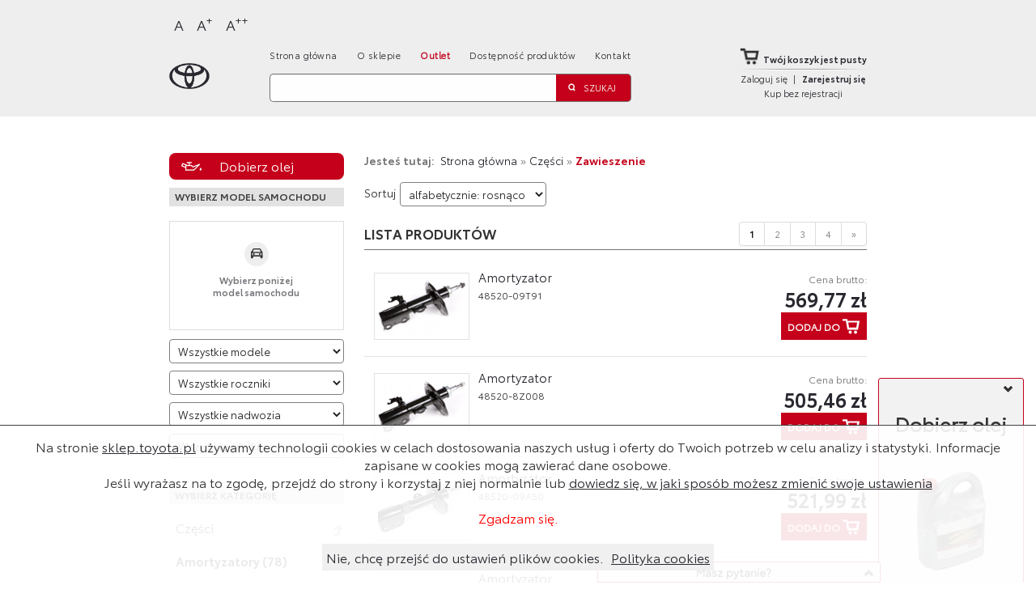

--- FILE ---
content_type: text/html; charset=utf-8
request_url: https://sklep.toyota.pl/produkty/czesci/zawieszenie.html
body_size: 18093
content:
<!DOCTYPE html>
<!--[if lt IE 7]>      <html class="no-js lt-ie9 lt-ie8 lt-ie7" xmlns="http://www.w3.org/1999/xhtml" xml:lang="pl" lang="pl"> <![endif]-->
<!--[if IE 7]>         <html class="no-js lt-ie9 lt-ie8" xmlns="http://www.w3.org/1999/xhtml" xml:lang="pl" lang="pl"> <![endif]-->
<!--[if IE 8]>         <html class="no-js lt-ie9" xmlns="http://www.w3.org/1999/xhtml" xml:lang="pl" lang="pl"> <![endif]-->
<!--[if gt IE 8]><!--> <html class="no-js" xmlns="http://www.w3.org/1999/xhtml" xml:lang="pl" lang="pl"> <!--<![endif]-->
<head> <meta http-equiv="Content-Security-Policy" content="connect-src 'self' 'nonce-e48dc3408be88bf33d89d76accf31862' https://s2.go-mpulse.net https://www.google-analytics.com https://region1.google-analytics.com https://*.akstat.io https://*.go-mpulse.net https://static.payu.com https://secure.snd.payu.com https://www.google-analytics.com http://*.hotjar.com:* https://*.hotjar.com:* https://vc.hotjar.io:* https://surveystats.hotjar.io wss://*.hotjar.com https://www.googletagmanager.com; font-src 'self' 'nonce-e48dc3408be88bf33d89d76accf31862' https://s2.go-mpulse.net http://*.hotjar.com https://*.hotjar.com http://*.hotjar.io https://*.hotjar.io; img-src 'self' 'nonce-e48dc3408be88bf33d89d76accf31862' https://*.akstat.io http://ngata.toyota.pl http://tparts.toyota.pl data: https:; style-src 'self' 'unsafe-inline' https://static.payu.com; script-src 'self' 'nonce-e48dc3408be88bf33d89d76accf31862' https://*.go-mpulse.net https://s2.go-mpulse.net https://www.google-analytics.com https://region1.google-analytics.com http://*.hotjar.com https://*.hotjar.com http://*.hotjar.io https://*.hotjar.io https://connect.facebook.net https://*.googletagmanager.com 'sha256-uaWVlESfvNVGxwptjAk3693qtiJ9fIpJJy6li0rZtrI=' 'sha256-2L/tFj1yFovfnD4TertAGuww56zrGsGC1JDWaqC75s0=' 'sha256-gMeJ+qNHkWoxUNcHQBykfyeR6qPFkU8gT1Ym1NY3ft8=' 'sha256-SifXOsV/V6YlZ6TfmK6ikvhWE70su8j5+gbKQEC3h0w=' 'sha256-XljzoMgDFYKSEJg1UCCAJQnQPahOXBS+R9x+FAGnpfg=' https://static.payu.com https://www.googletagmanager.com https://*.go-mpulse.net https://www.google-analytics.com https://region1.google-analytics.com;">
    <meta http-equiv="X-UA-Compatible" content="IE=edge,chrome=1">
	<meta name="viewport" content="width=device-width, initial-scale=1">
    <meta http-equiv="Content-Type" content="text/html; charset=utf-8" />
    <meta name="title" content="Sklep Toyota - Lista produktów" />
        <title>Sklep Toyota - Lista produktów -  czesci/zawieszenie</title>
    <link nonce="e48dc3408be88bf33d89d76accf31862"  rel="shortcut icon" href="/favicon.ico" />
    <link nonce="e48dc3408be88bf33d89d76accf31862"  rel="stylesheet" type="text/css" media="screen" href="/css/colorbox.css" />
<link nonce="e48dc3408be88bf33d89d76accf31862"  rel="stylesheet" type="text/css" media="screen" href="/css/owl.carousel.min.css" />
<link nonce="e48dc3408be88bf33d89d76accf31862"  rel="stylesheet" type="text/css" media="screen" href="/css/owl.theme.default.min.css" />
<link nonce="e48dc3408be88bf33d89d76accf31862"  rel="stylesheet" type="text/css" media="screen" href="/css/selectric.css" />
<link nonce="e48dc3408be88bf33d89d76accf31862"  rel="stylesheet" type="text/css" media="screen" href="/css/main_custom.css?v2" />
<link nonce="e48dc3408be88bf33d89d76accf31862"  rel="stylesheet" type="text/css" media="screen" href="/css/screen.css?v2" />
<link nonce="e48dc3408be88bf33d89d76accf31862"  rel="stylesheet" type="text/css" media="print" href="/css/print.css" />
    <!--[if IE]>
      <link nonce="e48dc3408be88bf33d89d76accf31862"  href="/css/ie.css" media="screen, projection" rel="stylesheet" type="text/css" />
	<![endif]-->
    <script nonce='e48dc3408be88bf33d89d76accf31862' type="text/javascript" src="/js/jquery.min.js"></script>
<script nonce='e48dc3408be88bf33d89d76accf31862' type="text/javascript" src="/js/bootstrap.min.js"></script>
<script nonce='e48dc3408be88bf33d89d76accf31862' type="text/javascript" src="/js/owl.carousel.min.js"></script>
<script nonce='e48dc3408be88bf33d89d76accf31862' type="text/javascript" src="/js/jquery.selectric.min.js"></script>
<script nonce='e48dc3408be88bf33d89d76accf31862' type="text/javascript" src="/js/jquery.matchHeight-min.js"></script>
<script nonce='e48dc3408be88bf33d89d76accf31862' type="text/javascript" src="/js/jquery.colorbox-min.js"></script>
<script nonce='e48dc3408be88bf33d89d76accf31862' type="text/javascript" src="/js/knockout-3.0.0.js"></script>
<script nonce='e48dc3408be88bf33d89d76accf31862' type="text/javascript" src="/js/script.js?v2"></script>
<script nonce='e48dc3408be88bf33d89d76accf31862' type="text/javascript" src="/js/plugins.js"></script>
<script nonce='e48dc3408be88bf33d89d76accf31862' type="text/javascript" src="/js/main.js?v1"></script>
<script nonce='e48dc3408be88bf33d89d76accf31862' type="text/javascript" src="/js/jquery.scrollTo.js"></script>
<script nonce='e48dc3408be88bf33d89d76accf31862' type="text/javascript" src="/js/dealer-form.js?v=1"></script>
<script nonce='e48dc3408be88bf33d89d76accf31862' type="text/javascript" src="/js/newsletter-form.js"></script>
<script nonce='e48dc3408be88bf33d89d76accf31862' type="text/javascript" src="/js/knockout-secure-binding.min.js"></script>

    <!-- Google Tag Manager -->
    <script nonce='e48dc3408be88bf33d89d76accf31862' id="performance">(function(w,d,s,l,i){w[l]=w[l]||[];w[l].push({'gtm.start':
                new Date().getTime(),event:'gtm.js'});var f=d.getElementsByTagName(s)[0],
            j=d.createElement(s),dl=l!='dataLayer'?'&l='+l:'';j.async=true;j.src=
            'https://www.googletagmanager.com/gtm.js?id='+i+dl;var n=d.querySelector('[nonce]');
            n&&j.setAttribute('nonce',n.nonce||n.getAttribute('nonce'));f.parentNode.insertBefore(j,f);
        })(window,document,'script','dataLayer','GTM-M622MJ3');</script>
    <!-- End Google Tag Manager -->
    <!-- Meta Pixel Code -->
    <script nonce='e48dc3408be88bf33d89d76accf31862'>
        !function(f,b,e,v,n,t,s)
        {if(f.fbq)return;n=f.fbq=function(){n.callMethod?
            n.callMethod.apply(n,arguments):n.queue.push(arguments)};
            if(!f._fbq)f._fbq=n;n.push=n;n.loaded=!0;n.version='2.0';
            n.queue=[];t=b.createElement(e);t.async=!0;
            t.src=v;s=b.getElementsByTagName(e)[0];
            s.parentNode.insertBefore(t,s)}(window, document,'script',
            'https://connect.facebook.net/en_US/fbevents.js');
        fbq('init', '1761803053846163');
        fbq('track', 'PageView');
    </script>
    <noscript><img height="1" width="1" style="display:none"
                   src="https://www.facebook.com/tr?id=1761803053846163&ev=PageView&noscript=1"
        /></noscript>
    <!-- End Meta Pixel Code -->
    <!-- Hotjar Tracking Code for www.sklep.toyota.pl -->
<!--    <script nonce='e48dc3408be88bf33d89d76accf31862' id="functional">-->
<!--        (function(h,o,t,j,a,r){-->
<!--            h.hj=h.hj||function(){(h.hj.q=h.hj.q||[]).push(arguments)};-->
<!--            h._hjSettings={hjid:1055387,hjsv:6};-->
<!--            a=o.getElementsByTagName('head')[0];-->
<!--            r=o.createElement('script');r.async=1;-->
<!--            n=o.querySelector('[nonce]');-->
<!--            n&&r.setAttribute('nonce',n.nonce||n.getAttribute('nonce'));-->
<!--            r.src=t+h._hjSettings.hjid+j+h._hjSettings.hjsv;-->
<!--            a.appendChild(r);-->
<!--        })(window,document,'https://static.hotjar.com/c/hotjar-','.js?sv=');-->
<!--    </script>-->
</head>
  <body>
  <h1 class="sr-only">Sklep Toyota</h1>
  <noscript><iframe src="https://www.googletagmanager.com/ns.html?id=GTM-M622MJ3" height="0" width="0" style="display:none;visibility:hidden"></iframe></noscript>
      <div class="red" id="dealer-info-bar" style="display:none;">Z przyjemnością obsłuży Cię stacja <strong><span id="recommended-dealer-name"></span></strong></div>

      	  <div class="main-container">
		  <div id="wrapper">
	          <header id="header" class="page-header clearfix">
	              <div class="clearfix">
                      <div class="page-width">
                          <div style="position: relative;">
                              <a href="#header" class="visually-hidden focusable skip-link skipLinkCustom">
                                  Przejdź do nagłówka strony
                              </a>
                              <a href="#side-menu" class="visually-hidden focusable skip-link skipLinkCustom">
                                  Przejdź do bocznego menu
                              </a>
                              <a href="#main-content" class="visually-hidden focusable skip-link skipLinkCustom">
                                  Przejdź do głównej treści
                              </a>
                              <a href="#footer" class="visually-hidden focusable skip-link skipLinkCustom">
                                  Przejdź do stopki strony
                              </a>
                          </div>
                          <div id="font-controls" style="margin: 1em 0 0 0;">
                              <button data-value="normal" id="normal-btn" class="text-size-button" data-font-size="normal" aria-label="Normalny">A</button>
                              <button data-value="big" id="big-btn" class="text-size-button" data-font-size="big" aria-label="Większy">A<sup>+</sup></button>
                              <button data-value="bigger" id="bigger-btn" class="text-size-button" data-font-size="bigger" aria-label="Największy">A<sup>++</sup></button>
                          </div>
                      </div>
	                  <div class="page-width clearfix">
                            <a href="/" class="logo">
                                <span class="sr-only">Strona główna</span>
                            </a>
                            <div class="grid left fLE">
	                            <nav class="page-navigation">
                                    <span class="hide-menu">x</span>
	                                <ul class="menu clearfix">
	                                    <li><a href="/">Strona główna</a></li>
	                                    <li><a href="/onas.html">O sklepie</a></li>
                                        <li><a class="navigation-outlet" href="/outlet">Outlet</a></li>
                                        <li><a href="/buynow_details">Dostępność produktów</a></li>
                                        <li><a href="/kontakt.html">Kontakt</a></li>
                                    </ul>
	                            </nav>
								<div class="show-menu">Menu</div>
	                            <form method="get" action="/produkty.html" class="search-form">
    <input type="text" name="search[name]" class="text" aria-label="Szukaj" id="search_name" />  	  	<input type="submit" value="Szukaj" class="submit"/>
</form>
	                        </div>

	                        <div class="grid center fLE">
	                            <div class="cart-container">
	                                <div class="cart">
												                                		                                    <a href="/koszyk.html"><div class="cart-img fLE"></div><p>Twój koszyk jest pusty</p></a>
		                                	                                <hr />
	                                <div class="login-container no-auth clearfix">
	                                                                                <div class="login-buttons-wrapper">
                                                <a href="/zaloguj.html" class="fLE">Zaloguj się</a>
                                                <span class="fLE">|</span>
                                                <a href="/rejestracja.html" class="bold fLE">Zarejestruj się</a>
                                            </div>
                                            <a href="/koszyk/sprawdzenie/dostepnosci.html" class="fLE buy-without-registration">Kup bez rejestracji</a>
                                        	                                </div>
	                            </div>
	                        </div>
	                  </div>
	              </div>
	          </header>

			<div id="headerXS">
				<div class="page-width">
					<div class="search-wrapper">
						<form method="get" action="/produkty.html" class="search-form">
    <input type="text" name="search[name]" class="text" aria-label="Szukaj" id="search_name" />  	  	<input type="submit" value="Szukaj" class="submit"/>
</form>
					</div>
                    <div class="cart-container">
                                                    <a href="/koszyk.html"><div class="cart-img fLE"></div><p>Twój koszyk jest pusty</p></a>
                        					</div>

					<a class="do-nothing" id="up" href="#">Do góry</a>
				</div>
			</div>

	        <div id="main-content" class="main-content-container page-width clearfix">
	                            	            
	            
                
                                    <div id="aside-content-filler"></div>
                    <aside id="side-menu" class="fLE">
                        <div class="aside-inner-wrapper">
                            <button type="button" class="choose_oil_button">Dobierz olej</button>
                            <div class="aside-container select-car" id="model-filter">
    <header class="gray-header">Wybierz model samochodu</header>
    <form id="model-filter-form" method="get" action="/produkty.html">
        <div class="container">


                        <div class="center">
                <div class="circle">
                    <span></span>
                </div>
            </div>
            <p>Wybierz poniżej <br>model samochodu</p>
            
            <!--
            <img src="/images/no_model_photo.png" data-bind="attr: { src: modelPhoto }"/>
            -->
        </div>

        
        <select name="vfilter[model_id]" data-bind="event:{change:modelChoosen}" aria-label="Wybierz model" id="vfilter_model_id">
<option value="" selected="selected">Wszystkie modele</option>
<option value="1">Auris</option>
<option value="2">Auris Hybrid</option>
<option value="3">Avensis</option>
<option value="4">Aygo</option>
<option value="37">AygoX</option>
<option value="39">bZ4X</option>
<option value="24">C-HR</option>
<option value="21">Camry</option>
<option value="5">Corolla</option>
<option value="40">Corolla Cross</option>
<option value="27">Corolla Hybrid</option>
<option value="6">Corolla Verso</option>
<option value="38">GR86</option>
<option value="7">GT86</option>
<option value="8">Hilux</option>
<option value="9">IQ</option>
<option value="22">Land Cruiser 100</option>
<option value="10">Land Cruiser 120</option>
<option value="11">Land Cruiser 150</option>
<option value="42">Land Cruiser 250</option>
<option value="12">Land Cruiser V8</option>
<option value="13">Prius</option>
<option value="29">Prius Plug-in</option>
<option value="14">ProAce</option>
<option value="26">Proace City VAN</option>
<option value="41">Proace City VAN EV</option>
<option value="25">Proace City VERSO</option>
<option value="45">Proace City Verso EV</option>
<option value="33">Proace EV</option>
<option value="43">Proace Max</option>
<option value="44">Proace Max Ev</option>
<option value="35">ProAce Verso</option>
<option value="30">ProAce Verso Compact</option>
<option value="34">Proace Verso EV</option>
<option value="31">ProAce Verso Long</option>
<option value="32">ProAce Verso Medium</option>
<option value="15">RAV4</option>
<option value="16">Urban Cruiser</option>
<option value="17">Verso</option>
<option value="18">Verso S</option>
<option value="19">Yaris</option>
<option value="28">Yaris Cross</option>
<option value="20">Yaris Hybrid</option>
</select>        <select name="vfilter[model_production_id]" data-bind="event:{change:modelProductionChoosen}" aria-label="Wybierz rok produkcji" id="vfilter_model_production_id">
<option value="" selected="selected">Wszystkie roczniki</option>
</select>        <select name="vfilter[model_body_id]" data-bind="event:{change:modelBodyChoosen}" aria-label="Wybierz model nadwozia" id="vfilter_model_body_id">
<option value="" selected="selected">Wszystkie nadwozia</option>
</select>        <select name="vfilter[model_engine_id]" data-bind="event:{change:modelEngineChoosen}" aria-label="Wybierz model silnika" id="vfilter_model_engine_id">
<option value="" selected="selected">Wszystkie silniki</option>
</select>
            </form>
</div>

<script nonce='e48dc3408be88bf33d89d76accf31862' type="text/javascript">
$(document).ready(function() {
    var ModelFilterModel = new Toyota.Model.ModelFilter({
        modelPhotos : {"1":"\/uploads\/files\/a8\/b7\/a8b731f5708cf2e2ed30bc9a4865dd6de7862220.jpeg","2":"\/uploads\/files\/95\/ab\/95ab29ed6a09103279cc0c73e38527866c9c392f.jpeg","3":"\/uploads\/files\/7b\/c3\/7bc3156555f11ff2c62ccdda907914ae8edc5d94.jpeg","4":"\/uploads\/files\/fb\/99\/fb999fa956aec6c0cb32db89a49cf06bb9c9c3d9.jpeg","37":"\/uploads\/files\/81\/55\/81556027997a325c35622df6c1252586d4302223.jpeg","39":"\/uploads\/files\/e3\/bc\/e3bcaa5833a23e80bf805257dfe27d3fd9a55dc6.jpeg","24":"\/uploads\/files\/78\/56\/7856ea503aef5310934c28c44b9d7c9aee784a58.jpeg","21":"\/uploads\/files\/19\/0e\/190e636a8f34ecf52ff636e56937f97fb999d452.jpeg","5":"\/uploads\/files\/db\/50\/db50e3794ada7601f8841dab800202e0a6f77735.jpeg","40":"\/uploads\/files\/6d\/f7\/6df714ffd4b14b141c57f9dbefb896b918b6a3dc.jpeg","27":"\/uploads\/files\/1b\/7e\/1b7e4a1942349b091b4c0adfa4355588ab8dea14.jpeg","6":"\/uploads\/files\/a3\/78\/a378951cb0a5687925e7ed04448afd58e6c331eb.jpeg","38":"\/uploads\/files\/6d\/c7\/6dc7c1672ed2a5e0104c43810e0ab19e51d0367d.jpeg","7":"\/uploads\/files\/20\/03\/200300bd4376af470d87044f0d75258b2394886e.jpeg","8":"\/uploads\/files\/f7\/ca\/f7cad362b2718a03228f8420c5d6ecb96e539134.jpeg","9":"\/uploads\/files\/5e\/cc\/5ecccbee841b545dc89d940633781044a20aed8f.jpeg","22":null,"10":"\/uploads\/files\/36\/fd\/36fde9644ce313f4cff02c32e0ea82a21887d2eb.jpeg","11":"\/uploads\/files\/e9\/8d\/e98d32e990c596266fce1f8e04d6cd929beb2332.jpeg","42":"\/uploads\/files\/2d\/be\/2dbeab608695e32dc03c7ff2f7c95c5274c2b317.jpeg","12":"\/uploads\/files\/94\/5a\/945a59ebcc299c862b9446183d09c39c41491b81.jpeg","13":"\/uploads\/files\/24\/a5\/24a531e57609260153ca1452c4c54238f7dc2637.jpeg","29":"\/uploads\/files\/e9\/16\/e91657d56e250ff3645dc694e6a5f1fb0424650c.jpeg","14":"\/uploads\/files\/e9\/89\/e98959ab6017a23ca1b763074e4f6ae10219955c.jpeg","26":"\/uploads\/files\/14\/12\/1412af2e8cc7fdb26363d14c9624c9c629548111.jpeg","41":"\/uploads\/files\/86\/2b\/862ba41da01923df0969d4db8bc1ad754ee0e858.jpeg","25":"\/uploads\/files\/fa\/a0\/faa073388df9d371dc61f2110cc65ed143390862.jpeg","45":"\/uploads\/files\/3c\/da\/3cdaa23e5f1a902d0b3add8d44c959aaafe06dd3.jpeg","33":"\/uploads\/files\/ae\/33\/ae3350b36a0e3a8b917e80cab50b928839ac8a0e.jpeg","43":null,"44":"\/uploads\/files\/8f\/a4\/8fa44c101e249a0758403b28d1ebb9c8b9734c2c.jpeg","35":"\/uploads\/files\/33\/8c\/338cc3313589c6c70001a55fcac8881ff0bd1c75.jpeg","30":null,"34":"\/uploads\/files\/a6\/f8\/a6f85d1dd02c0854451ae856dd100e8842b807fd.jpeg","31":null,"32":null,"15":"\/uploads\/files\/1b\/94\/1b94aeaf86ae3246e3ad84a453d34a40ab89c544.jpeg","16":"\/uploads\/files\/0d\/d6\/0dd6c01a1836942d753df07217f6cf4e52060e12.jpeg","17":"\/uploads\/files\/b9\/27\/b92750a77ca965ccdd2f6ec6229dfd76e41935c8.jpeg","18":"\/uploads\/files\/b2\/87\/b287c44a531f2baa45e54def691c672acc04cd69.jpeg","19":"\/uploads\/files\/8e\/64\/8e6486858af0df723d9106edcf0414bd30510e45.jpeg","28":"\/uploads\/files\/89\/72\/897212a3c501022ef6fb2fe3bae619a84a41f072.jpeg","20":"\/uploads\/files\/d2\/66\/d266590c690a1b8b57a4bcbf8ea4eb31f21fd08e.jpeg"},
        productionListUrl: '/model/lista/rocznikow.html',
        emptyPhoto : '/images/no_model_photo.png'
    });
    ModelFilterModel.modelPhoto('/images/no_model_photo.png');
    var options = {
        attribute: "data-bind",        // default "data-sbind"
        globals: window,               // default {}
        bindings: ko.bindingHandlers,  // default ko.bindingHandlers
        noVirtualElements: false       // default true
    };
    const modelFilter = document.getElementById('model-filter');
    ko.cleanNode(modelFilter);
    ko.bindingProvider.instance = new ko.secureBindingsProvider(options);
    ko.applyBindings(ModelFilterModel, modelFilter);
});
</script>
                            <div class="aside-container filter">
    <header class="gray-header">Wybierz kategorię</header>
    <div class="filter-content">
        <div class="up clearfix"><a href="/produkty/czesci.html" class="text fLE">Części</a><div class="img fRI"><a href="/produkty/czesci.html"><img src="/img/arrow-up.png" alt="up" /></div></div></a><ul class="filter-list"><li class="category"><a href="/produkty/czesci%2Fzawieszenie%2Famortyzatory.html">Amortyzatory (78)</a><li class="category"><a href="/produkty/czesci%2Fzawieszenie%2Felementy-zawieszenia.html">Elementy zawieszenia (6)</a><li class="category"><a href="/produkty/czesci%2Fzawieszenie%2Fgumy-stabilizatora.html">Gumy stabilizatora (34)</a><li class="category"><a href="/produkty/czesci%2Fzawieszenie%2Fsprezyny-zawieszenia.html">Sprężyny zawieszenia (24)</a><li class="category"><a href="/produkty/czesci%2Fzawieszenie%2Fwahacze.html">Wahacze (14)</a><li class="category"><a href="/produkty/czesci%2Fzawieszenie%2Flozyska-i-piasty.html">Łożyska i piasty (27)</a><li class="category"><a href="/produkty/czesci%2Fzawieszenie%2Flaczniki-stabilizatora.html">Łączniki stabilizatora (16)</a></ul>        <ul class="filter-list">
            <li class="category outlet-category">
                <a href="/outlet"><strong class="outlet-header">OUTLET</strong></a>
            </li>
        </ul>
    </div>
</div>
                        </div>
                    </aside>
                
                <div  class="main-content product-list fRI">
                                            <div class="list-top-bar">
                            <div class="tree">
                                <b>Jesteś tutaj:</b>
                                

      <span><a href="/">Strona główna</a></span>
    &raquo;        <span><a href="/produkty/czesci.html">Części</a></span>
    &raquo;        <strong>Zawieszenie</strong>
                              </div>
                                                            <form id="sort-filter-form-1" class="sort-filter-form" method="get" action="/produkty.html">
        <label class="control-label" for="vsort_sort_type">Sortuj</label>    <select name="vsort[sort_type]" data-bind="event:{change:sortTypeChoosen}" id="vsort_sort_type">
<option value="3">alfabetycznie: rosnąco</option>
<option value="4">alfabetycznie: malejąco</option>
<option value="1">cena: rosnąco</option>
<option value="2">cena: malejąco</option>
</select>        </form>
<div class="clearfix"></div>
<script nonce='e48dc3408be88bf33d89d76accf31862' type="text/javascript">
    $(document).ready(function() {
        if(elementSearch = document.getElementById('sort-filter-form-1')){
            var ProductsSortFilter = new Toyota.Model.ProductsSortFilter();
            var options = {
                attribute: "data-bind",        // default "data-sbind"
                globals: window,               // default {}
                bindings: ko.bindingHandlers,  // default ko.bindingHandlers
                noVirtualElements: false       // default true
            };
            ko.bindingProvider.instance = new ko.secureBindingsProvider(options);
            ko.applyBindings(ProductsSortFilter, elementSearch);
        }
    });
</script>
                                                    </div>
                                        
<header class="content-header">
    <div class="title-container">
        <p class="title" style="padding: 7px 0;">Lista produktów</p>
        <div class="pages fRI">
                                            <div class="pagination"><ul><li><a>1</a></li><li><a href="/produkty/czesci/zawieszenie.html?page=2">2</a></li><li><a href="/produkty/czesci/zawieszenie.html?page=3">3</a></li><li><a href="/produkty/czesci/zawieszenie.html?page=4">4</a></li><li><a href="/produkty/czesci/zawieszenie.html?page=2" class="arrow right">&raquo;</a></li></ul></div>                    </div>
    </div>
</header>

<div class="content">

    <article class="list">                             
                                <section class="list-product-item clearfix product-48520-09T91-4901">
            <div class="img-container">
                <div class="img">
                    <a href="/produkt/48520-09t91-amortyzator.html">
                        <img src="/uploads/files/46/1c/thumb-461c4053e89dee657f47049082e3a3b6e3f77d11.jpeg" alt="Amortyzator"/>

                                            </a>
                </div>
            </div>
            <div class="text-container">
                <header>
                    <div class="product-item-details">
                        <a href="/produkt/48520-09t91-amortyzator.html">
                            Amortyzator                        </a>


                        <div>
                            <small>48520-09T91</small>
                        </div>
                    </div>
                    <div class="product-item-attributes">
                                            </div>
                </header>
                <p></p>
            </div>
            <div class="info">
                <div class="price">
                                        <div class="brutto">
                        <p>Cena brutto:</p>
                        <div><span>569,77 zł</span></div>
                    </div>
                                                                <form method="post" action="/koszyk/dodaj/produkt.html" class="cart-submit">
                                                        <input type="hidden" name="cart_add[product_id]" value="4901" id="cart_add_product_id" /><input type="hidden" name="cart_add[back_url]" value="https://sklep.toyota.pl/produkty/czesci%2Fzawieszenie.html" id="cart_add_back_url" /><input type="hidden" name="cart_add[_csrf_token]" value="6c198359d3e704cbc13e7f89529d30bc" id="cart_add__csrf_token" />                            <button class="fRI" type="submit">
                                <p>Dodaj do</p>
                                <img class="cart-svg" alt="cart" src="/img/cart-white.svg"/>
                            </button>
                            <div class="clearfix"></div>
                        </form>
                                    </div>
            </div>
        </section>
                        <section class="list-product-item clearfix product-48520-8Z008-4902">
            <div class="img-container">
                <div class="img">
                    <a href="/produkt/48520-8z008-amortyzator.html">
                        <img src="/uploads/files/dd/df/thumb-dddfcd2d288831917091edf938cc6d85afdf9101.jpeg" alt="Amortyzator"/>

                                            </a>
                </div>
            </div>
            <div class="text-container">
                <header>
                    <div class="product-item-details">
                        <a href="/produkt/48520-8z008-amortyzator.html">
                            Amortyzator                        </a>


                        <div>
                            <small>48520-8Z008</small>
                        </div>
                    </div>
                    <div class="product-item-attributes">
                                            </div>
                </header>
                <p></p>
            </div>
            <div class="info">
                <div class="price">
                                        <div class="brutto">
                        <p>Cena brutto:</p>
                        <div><span>505,46 zł</span></div>
                    </div>
                                                                <form method="post" action="/koszyk/dodaj/produkt.html" class="cart-submit">
                                                        <input type="hidden" name="cart_add[product_id]" value="4902" id="cart_add_product_id" /><input type="hidden" name="cart_add[back_url]" value="https://sklep.toyota.pl/produkty/czesci%2Fzawieszenie.html" id="cart_add_back_url" /><input type="hidden" name="cart_add[_csrf_token]" value="6c198359d3e704cbc13e7f89529d30bc" id="cart_add__csrf_token" />                            <button class="fRI" type="submit">
                                <p>Dodaj do</p>
                                <img class="cart-svg" alt="cart" src="/img/cart-white.svg"/>
                            </button>
                            <div class="clearfix"></div>
                        </form>
                                    </div>
            </div>
        </section>
                        <section class="list-product-item clearfix product-48520-09A50-4904">
            <div class="img-container">
                <div class="img">
                    <a href="/produkt/48520-09a50-amortyzator.html">
                        <img src="/uploads/files/6a/7d/thumb-6a7d859c5a9cd1d42232951a2641b77ee87b0c5f.jpeg" alt="Amortyzator"/>

                                            </a>
                </div>
            </div>
            <div class="text-container">
                <header>
                    <div class="product-item-details">
                        <a href="/produkt/48520-09a50-amortyzator.html">
                            Amortyzator                        </a>


                        <div>
                            <small>48520-09A50</small>
                        </div>
                    </div>
                    <div class="product-item-attributes">
                                            </div>
                </header>
                <p></p>
            </div>
            <div class="info">
                <div class="price">
                                        <div class="brutto">
                        <p>Cena brutto:</p>
                        <div><span>521,99 zł</span></div>
                    </div>
                                                                <form method="post" action="/koszyk/dodaj/produkt.html" class="cart-submit">
                                                        <input type="hidden" name="cart_add[product_id]" value="4904" id="cart_add_product_id" /><input type="hidden" name="cart_add[back_url]" value="https://sklep.toyota.pl/produkty/czesci%2Fzawieszenie.html" id="cart_add_back_url" /><input type="hidden" name="cart_add[_csrf_token]" value="6c198359d3e704cbc13e7f89529d30bc" id="cart_add__csrf_token" />                            <button class="fRI" type="submit">
                                <p>Dodaj do</p>
                                <img class="cart-svg" alt="cart" src="/img/cart-white.svg"/>
                            </button>
                            <div class="clearfix"></div>
                        </form>
                                    </div>
            </div>
        </section>
                        <section class="list-product-item clearfix product-48520-0H010-4905">
            <div class="img-container">
                <div class="img">
                    <a href="/produkt/48520-0h010-amortyzator.html">
                        <img src="/uploads/files/d9/fe/thumb-d9feb2817f346c7ccd6eb320530844556e2ef159.jpeg" alt="Amortyzator"/>

                                            </a>
                </div>
            </div>
            <div class="text-container">
                <header>
                    <div class="product-item-details">
                        <a href="/produkt/48520-0h010-amortyzator.html">
                            Amortyzator                        </a>


                        <div>
                            <small>48520-0H010</small>
                        </div>
                    </div>
                    <div class="product-item-attributes">
                                            </div>
                </header>
                <p></p>
            </div>
            <div class="info">
                <div class="price">
                                        <div class="brutto">
                        <p>Cena brutto:</p>
                        <div><span>247,14 zł</span></div>
                    </div>
                                                                <form method="post" action="/koszyk/dodaj/produkt.html" class="cart-submit">
                                                        <input type="hidden" name="cart_add[product_id]" value="4905" id="cart_add_product_id" /><input type="hidden" name="cart_add[back_url]" value="https://sklep.toyota.pl/produkty/czesci%2Fzawieszenie.html" id="cart_add_back_url" /><input type="hidden" name="cart_add[_csrf_token]" value="6c198359d3e704cbc13e7f89529d30bc" id="cart_add__csrf_token" />                            <button class="fRI" type="submit">
                                <p>Dodaj do</p>
                                <img class="cart-svg" alt="cart" src="/img/cart-white.svg"/>
                            </button>
                            <div class="clearfix"></div>
                        </form>
                                    </div>
            </div>
        </section>
                        <section class="list-product-item clearfix product-48520-8Z009-4906">
            <div class="img-container">
                <div class="img">
                    <a href="/produkt/48520-8z009-amortyzator.html">
                        <img src="/uploads/files/ad/8f/thumb-ad8f9558e8806417455390acaff888a9050287ca.jpeg" alt="Amortyzator"/>

                                            </a>
                </div>
            </div>
            <div class="text-container">
                <header>
                    <div class="product-item-details">
                        <a href="/produkt/48520-8z009-amortyzator.html">
                            Amortyzator                        </a>


                        <div>
                            <small>48520-8Z009</small>
                        </div>
                    </div>
                    <div class="product-item-attributes">
                                            </div>
                </header>
                <p></p>
            </div>
            <div class="info">
                <div class="price">
                                        <div class="brutto">
                        <p>Cena brutto:</p>
                        <div><span>569,77 zł</span></div>
                    </div>
                                                                <form method="post" action="/koszyk/dodaj/produkt.html" class="cart-submit">
                                                        <input type="hidden" name="cart_add[product_id]" value="4906" id="cart_add_product_id" /><input type="hidden" name="cart_add[back_url]" value="https://sklep.toyota.pl/produkty/czesci%2Fzawieszenie.html" id="cart_add_back_url" /><input type="hidden" name="cart_add[_csrf_token]" value="6c198359d3e704cbc13e7f89529d30bc" id="cart_add__csrf_token" />                            <button class="fRI" type="submit">
                                <p>Dodaj do</p>
                                <img class="cart-svg" alt="cart" src="/img/cart-white.svg"/>
                            </button>
                            <div class="clearfix"></div>
                        </form>
                                    </div>
            </div>
        </section>
                        <section class="list-product-item clearfix product-48520-80072-4907">
            <div class="img-container">
                <div class="img">
                    <a href="/produkt/48520-80072-amortyzator.html">
                        <img src="/uploads/files/1d/43/thumb-1d43ec623d5b4f171c0881f269b29babd658705d.jpeg" alt="Amortyzator"/>

                                            </a>
                </div>
            </div>
            <div class="text-container">
                <header>
                    <div class="product-item-details">
                        <a href="/produkt/48520-80072-amortyzator.html">
                            Amortyzator                        </a>


                        <div>
                            <small>48520-80072</small>
                        </div>
                    </div>
                    <div class="product-item-attributes">
                                            </div>
                </header>
                <p></p>
            </div>
            <div class="info">
                <div class="price">
                                        <div class="brutto">
                        <p>Cena brutto:</p>
                        <div><span>773,87 zł</span></div>
                    </div>
                                                                <form method="post" action="/koszyk/dodaj/produkt.html" class="cart-submit">
                                                        <input type="hidden" name="cart_add[product_id]" value="4907" id="cart_add_product_id" /><input type="hidden" name="cart_add[back_url]" value="https://sklep.toyota.pl/produkty/czesci%2Fzawieszenie.html" id="cart_add_back_url" /><input type="hidden" name="cart_add[_csrf_token]" value="6c198359d3e704cbc13e7f89529d30bc" id="cart_add__csrf_token" />                            <button class="fRI" type="submit">
                                <p>Dodaj do</p>
                                <img class="cart-svg" alt="cart" src="/img/cart-white.svg"/>
                            </button>
                            <div class="clearfix"></div>
                        </form>
                                    </div>
            </div>
        </section>
                        <section class="list-product-item clearfix product-48520-80346-4908">
            <div class="img-container">
                <div class="img">
                    <a href="/produkt/48520-80346-amortyzator.html">
                        <img src="/uploads/files/91/d9/thumb-91d986d3ad611bd8fc9fc9a144d0219a39a087a6.jpeg" alt="Amortyzator"/>

                                            </a>
                </div>
            </div>
            <div class="text-container">
                <header>
                    <div class="product-item-details">
                        <a href="/produkt/48520-80346-amortyzator.html">
                            Amortyzator                        </a>


                        <div>
                            <small>48520-80346</small>
                        </div>
                    </div>
                    <div class="product-item-attributes">
                                            </div>
                </header>
                <p></p>
            </div>
            <div class="info">
                <div class="price">
                                        <div class="brutto">
                        <p>Cena brutto:</p>
                        <div><span>699,48 zł</span></div>
                    </div>
                                                                <form method="post" action="/koszyk/dodaj/produkt.html" class="cart-submit">
                                                        <input type="hidden" name="cart_add[product_id]" value="4908" id="cart_add_product_id" /><input type="hidden" name="cart_add[back_url]" value="https://sklep.toyota.pl/produkty/czesci%2Fzawieszenie.html" id="cart_add_back_url" /><input type="hidden" name="cart_add[_csrf_token]" value="6c198359d3e704cbc13e7f89529d30bc" id="cart_add__csrf_token" />                            <button class="fRI" type="submit">
                                <p>Dodaj do</p>
                                <img class="cart-svg" alt="cart" src="/img/cart-white.svg"/>
                            </button>
                            <div class="clearfix"></div>
                        </form>
                                    </div>
            </div>
        </section>
                        <section class="list-product-item clearfix product-48540-09351-4909">
            <div class="img-container">
                <div class="img">
                    <a href="/produkt/48540-09351-amortyzator.html">
                        <img src="/uploads/files/e9/c5/thumb-e9c568652c83be33b5bf35704298dbec5b013e12.jpeg" alt="Amortyzator"/>

                                            </a>
                </div>
            </div>
            <div class="text-container">
                <header>
                    <div class="product-item-details">
                        <a href="/produkt/48540-09351-amortyzator.html">
                            Amortyzator                        </a>


                        <div>
                            <small>48540-09351</small>
                        </div>
                    </div>
                    <div class="product-item-attributes">
                                            </div>
                </header>
                <p></p>
            </div>
            <div class="info">
                <div class="price">
                                        <div class="brutto">
                        <p>Cena brutto:</p>
                        <div><span>894,83 zł</span></div>
                    </div>
                                                                <form method="post" action="/koszyk/dodaj/produkt.html" class="cart-submit">
                                                        <input type="hidden" name="cart_add[product_id]" value="4909" id="cart_add_product_id" /><input type="hidden" name="cart_add[back_url]" value="https://sklep.toyota.pl/produkty/czesci%2Fzawieszenie.html" id="cart_add_back_url" /><input type="hidden" name="cart_add[_csrf_token]" value="6c198359d3e704cbc13e7f89529d30bc" id="cart_add__csrf_token" />                            <button class="fRI" type="submit">
                                <p>Dodaj do</p>
                                <img class="cart-svg" alt="cart" src="/img/cart-white.svg"/>
                            </button>
                            <div class="clearfix"></div>
                        </form>
                                    </div>
            </div>
        </section>
                        <section class="list-product-item clearfix product-48530-80501-4910">
            <div class="img-container">
                <div class="img">
                    <a href="/produkt/48530-80501-amortyzator.html">
                        <img src="/uploads/files/80/99/thumb-80990e5a28ea6dcb5c93abf51989df3935f877a2.jpeg" alt="Amortyzator"/>

                                            </a>
                </div>
            </div>
            <div class="text-container">
                <header>
                    <div class="product-item-details">
                        <a href="/produkt/48530-80501-amortyzator.html">
                            Amortyzator                        </a>


                        <div>
                            <small>48530-80501</small>
                        </div>
                    </div>
                    <div class="product-item-attributes">
                                            </div>
                </header>
                <p></p>
            </div>
            <div class="info">
                <div class="price">
                                        <div class="brutto">
                        <p>Cena brutto:</p>
                        <div><span>448,81 zł</span></div>
                    </div>
                                                                <form method="post" action="/koszyk/dodaj/produkt.html" class="cart-submit">
                                                        <input type="hidden" name="cart_add[product_id]" value="4910" id="cart_add_product_id" /><input type="hidden" name="cart_add[back_url]" value="https://sklep.toyota.pl/produkty/czesci%2Fzawieszenie.html" id="cart_add_back_url" /><input type="hidden" name="cart_add[_csrf_token]" value="6c198359d3e704cbc13e7f89529d30bc" id="cart_add__csrf_token" />                            <button class="fRI" type="submit">
                                <p>Dodaj do</p>
                                <img class="cart-svg" alt="cart" src="/img/cart-white.svg"/>
                            </button>
                            <div class="clearfix"></div>
                        </form>
                                    </div>
            </div>
        </section>
                        <section class="list-product-item clearfix product-SU003-00382-4911">
            <div class="img-container">
                <div class="img">
                    <a href="/produkt/su003-00382-amortyzator.html">
                        <img src="/uploads/files/51/5a/thumb-515afc9f53d821c66af8d7e9bfcac6c373b370ef.jpeg" alt="Amortyzator"/>

                                            </a>
                </div>
            </div>
            <div class="text-container">
                <header>
                    <div class="product-item-details">
                        <a href="/produkt/su003-00382-amortyzator.html">
                            Amortyzator                        </a>


                        <div>
                            <small>SU003-00382</small>
                        </div>
                    </div>
                    <div class="product-item-attributes">
                                            </div>
                </header>
                <p></p>
            </div>
            <div class="info">
                <div class="price">
                                        <div class="brutto">
                        <p>Cena brutto:</p>
                        <div><span>503,59 zł</span></div>
                    </div>
                                                                <form method="post" action="/koszyk/dodaj/produkt.html" class="cart-submit">
                                                        <input type="hidden" name="cart_add[product_id]" value="4911" id="cart_add_product_id" /><input type="hidden" name="cart_add[back_url]" value="https://sklep.toyota.pl/produkty/czesci%2Fzawieszenie.html" id="cart_add_back_url" /><input type="hidden" name="cart_add[_csrf_token]" value="6c198359d3e704cbc13e7f89529d30bc" id="cart_add__csrf_token" />                            <button class="fRI" type="submit">
                                <p>Dodaj do</p>
                                <img class="cart-svg" alt="cart" src="/img/cart-white.svg"/>
                            </button>
                            <div class="clearfix"></div>
                        </form>
                                    </div>
            </div>
        </section>
                        <section class="list-product-item clearfix product-48531-42291-4912">
            <div class="img-container">
                <div class="img">
                    <a href="/produkt/48531-42291-amortyzator.html">
                        <img src="/uploads/files/67/b3/thumb-67b3da6f2e7cbb79fc5ab55ba8473c91482033d1.jpeg" alt="Amortyzator"/>

                                            </a>
                </div>
            </div>
            <div class="text-container">
                <header>
                    <div class="product-item-details">
                        <a href="/produkt/48531-42291-amortyzator.html">
                            Amortyzator                        </a>


                        <div>
                            <small>48531-42291</small>
                        </div>
                    </div>
                    <div class="product-item-attributes">
                                            </div>
                </header>
                <p></p>
            </div>
            <div class="info">
                <div class="price">
                                        <div class="brutto">
                        <p>Cena brutto:</p>
                        <div><span>437,51 zł</span></div>
                    </div>
                                                                <form method="post" action="/koszyk/dodaj/produkt.html" class="cart-submit">
                                                        <input type="hidden" name="cart_add[product_id]" value="4912" id="cart_add_product_id" /><input type="hidden" name="cart_add[back_url]" value="https://sklep.toyota.pl/produkty/czesci%2Fzawieszenie.html" id="cart_add_back_url" /><input type="hidden" name="cart_add[_csrf_token]" value="6c198359d3e704cbc13e7f89529d30bc" id="cart_add__csrf_token" />                            <button class="fRI" type="submit">
                                <p>Dodaj do</p>
                                <img class="cart-svg" alt="cart" src="/img/cart-white.svg"/>
                            </button>
                            <div class="clearfix"></div>
                        </form>
                                    </div>
            </div>
        </section>
                        <section class="list-product-item clearfix product-48530-09A02-4913">
            <div class="img-container">
                <div class="img">
                    <a href="/produkt/48530-09a02-amortyzator.html">
                        <img src="/uploads/files/c5/d8/thumb-c5d8c36d11e928935843d2e53e7a21bab2d56e73.jpeg" alt="Amortyzator"/>

                                            </a>
                </div>
            </div>
            <div class="text-container">
                <header>
                    <div class="product-item-details">
                        <a href="/produkt/48530-09a02-amortyzator.html">
                            Amortyzator                        </a>


                        <div>
                            <small>48530-09A02</small>
                        </div>
                    </div>
                    <div class="product-item-attributes">
                                            </div>
                </header>
                <p></p>
            </div>
            <div class="info">
                <div class="price">
                                        <div class="brutto">
                        <p>Cena brutto:</p>
                        <div><span>369,55 zł</span></div>
                    </div>
                                                                <form method="post" action="/koszyk/dodaj/produkt.html" class="cart-submit">
                                                        <input type="hidden" name="cart_add[product_id]" value="4913" id="cart_add_product_id" /><input type="hidden" name="cart_add[back_url]" value="https://sklep.toyota.pl/produkty/czesci%2Fzawieszenie.html" id="cart_add_back_url" /><input type="hidden" name="cart_add[_csrf_token]" value="6c198359d3e704cbc13e7f89529d30bc" id="cart_add__csrf_token" />                            <button class="fRI" type="submit">
                                <p>Dodaj do</p>
                                <img class="cart-svg" alt="cart" src="/img/cart-white.svg"/>
                            </button>
                            <div class="clearfix"></div>
                        </form>
                                    </div>
            </div>
        </section>
                        <section class="list-product-item clearfix product-48530-09491-4914">
            <div class="img-container">
                <div class="img">
                    <a href="/produkt/48530-09491-amortyzator.html">
                        <img src="/uploads/files/db/3c/thumb-db3c990b27c1da11a3eb206138dd102fca61c918.jpeg" alt="Amortyzator"/>

                                            </a>
                </div>
            </div>
            <div class="text-container">
                <header>
                    <div class="product-item-details">
                        <a href="/produkt/48530-09491-amortyzator.html">
                            Amortyzator                        </a>


                        <div>
                            <small>48530-09491</small>
                        </div>
                    </div>
                    <div class="product-item-attributes">
                                            </div>
                </header>
                <p></p>
            </div>
            <div class="info">
                <div class="price">
                                        <div class="brutto">
                        <p>Cena brutto:</p>
                        <div><span>894,83 zł</span></div>
                    </div>
                                                                <form method="post" action="/koszyk/dodaj/produkt.html" class="cart-submit">
                                                        <input type="hidden" name="cart_add[product_id]" value="4914" id="cart_add_product_id" /><input type="hidden" name="cart_add[back_url]" value="https://sklep.toyota.pl/produkty/czesci%2Fzawieszenie.html" id="cart_add_back_url" /><input type="hidden" name="cart_add[_csrf_token]" value="6c198359d3e704cbc13e7f89529d30bc" id="cart_add__csrf_token" />                            <button class="fRI" type="submit">
                                <p>Dodaj do</p>
                                <img class="cart-svg" alt="cart" src="/img/cart-white.svg"/>
                            </button>
                            <div class="clearfix"></div>
                        </form>
                                    </div>
            </div>
        </section>
                        <section class="list-product-item clearfix product-48520-09U21-4917">
            <div class="img-container">
                <div class="img">
                    <a href="/produkt/48520-09u21-amortyzator.html">
                        <img src="/uploads/files/34/3c/thumb-343c1e8d58becb01217c0bc62f3ae2457a36264d.jpeg" alt="Amortyzator"/>

                                            </a>
                </div>
            </div>
            <div class="text-container">
                <header>
                    <div class="product-item-details">
                        <a href="/produkt/48520-09u21-amortyzator.html">
                            Amortyzator                        </a>


                        <div>
                            <small>48520-09U21</small>
                        </div>
                    </div>
                    <div class="product-item-attributes">
                                            </div>
                </header>
                <p></p>
            </div>
            <div class="info">
                <div class="price">
                                        <div class="brutto">
                        <p>Cena brutto:</p>
                        <div><span>574,88 zł</span></div>
                    </div>
                                                                <form method="post" action="/koszyk/dodaj/produkt.html" class="cart-submit">
                                                        <input type="hidden" name="cart_add[product_id]" value="4917" id="cart_add_product_id" /><input type="hidden" name="cart_add[back_url]" value="https://sklep.toyota.pl/produkty/czesci%2Fzawieszenie.html" id="cart_add_back_url" /><input type="hidden" name="cart_add[_csrf_token]" value="6c198359d3e704cbc13e7f89529d30bc" id="cart_add__csrf_token" />                            <button class="fRI" type="submit">
                                <p>Dodaj do</p>
                                <img class="cart-svg" alt="cart" src="/img/cart-white.svg"/>
                            </button>
                            <div class="clearfix"></div>
                        </form>
                                    </div>
            </div>
        </section>
                        <section class="list-product-item clearfix product-48520-09601-4954">
            <div class="img-container">
                <div class="img">
                    <a href="/produkt/48520-09601-amortyzator.html">
                        <img src="/uploads/files/c0/1a/thumb-c01abc8c76f2042207bfeade0d21e380f2105eff.jpeg" alt="Amortyzator"/>

                                            </a>
                </div>
            </div>
            <div class="text-container">
                <header>
                    <div class="product-item-details">
                        <a href="/produkt/48520-09601-amortyzator.html">
                            Amortyzator                        </a>


                        <div>
                            <small>48520-09601</small>
                        </div>
                    </div>
                    <div class="product-item-attributes">
                                            </div>
                </header>
                <p></p>
            </div>
            <div class="info">
                <div class="price">
                                        <div class="brutto">
                        <p>Cena brutto:</p>
                        <div><span>650,61 zł</span></div>
                    </div>
                                                                <form method="post" action="/koszyk/dodaj/produkt.html" class="cart-submit">
                                                        <input type="hidden" name="cart_add[product_id]" value="4954" id="cart_add_product_id" /><input type="hidden" name="cart_add[back_url]" value="https://sklep.toyota.pl/produkty/czesci%2Fzawieszenie.html" id="cart_add_back_url" /><input type="hidden" name="cart_add[_csrf_token]" value="6c198359d3e704cbc13e7f89529d30bc" id="cart_add__csrf_token" />                            <button class="fRI" type="submit">
                                <p>Dodaj do</p>
                                <img class="cart-svg" alt="cart" src="/img/cart-white.svg"/>
                            </button>
                            <div class="clearfix"></div>
                        </form>
                                    </div>
            </div>
        </section>
                        <section class="list-product-item clearfix product-48520-09P32-4970">
            <div class="img-container">
                <div class="img">
                    <a href="/produkt/48520-09p32-amortyzator.html">
                        <img src="/uploads/files/82/56/thumb-8256764c5b73774f5303ad72a29c8b9203d7b6bc.jpeg" alt="Amortyzator"/>

                                            </a>
                </div>
            </div>
            <div class="text-container">
                <header>
                    <div class="product-item-details">
                        <a href="/produkt/48520-09p32-amortyzator.html">
                            Amortyzator                        </a>


                        <div>
                            <small>48520-09P32</small>
                        </div>
                    </div>
                    <div class="product-item-attributes">
                                            </div>
                </header>
                <p></p>
            </div>
            <div class="info">
                <div class="price">
                                        <div class="brutto">
                        <p>Cena brutto:</p>
                        <div><span>505,46 zł</span></div>
                    </div>
                                                                <form method="post" action="/koszyk/dodaj/produkt.html" class="cart-submit">
                                                        <input type="hidden" name="cart_add[product_id]" value="4970" id="cart_add_product_id" /><input type="hidden" name="cart_add[back_url]" value="https://sklep.toyota.pl/produkty/czesci%2Fzawieszenie.html" id="cart_add_back_url" /><input type="hidden" name="cart_add[_csrf_token]" value="6c198359d3e704cbc13e7f89529d30bc" id="cart_add__csrf_token" />                            <button class="fRI" type="submit">
                                <p>Dodaj do</p>
                                <img class="cart-svg" alt="cart" src="/img/cart-white.svg"/>
                            </button>
                            <div class="clearfix"></div>
                        </form>
                                    </div>
            </div>
        </section>
                        <section class="list-product-item clearfix product-48520-80347-5030">
            <div class="img-container">
                <div class="img">
                    <a href="/produkt/48520-80347-amortyzator.html">
                        <img src="/uploads/files/4d/7c/thumb-4d7ce6180f7b8ea8a2219b388c7eca5385593039.jpeg" alt="Amortyzator"/>

                                            </a>
                </div>
            </div>
            <div class="text-container">
                <header>
                    <div class="product-item-details">
                        <a href="/produkt/48520-80347-amortyzator.html">
                            Amortyzator                        </a>


                        <div>
                            <small>48520-80347</small>
                        </div>
                    </div>
                    <div class="product-item-attributes">
                                            </div>
                </header>
                <p></p>
            </div>
            <div class="info">
                <div class="price">
                                        <div class="brutto">
                        <p>Cena brutto:</p>
                        <div><span>699,48 zł</span></div>
                    </div>
                                                                <form method="post" action="/koszyk/dodaj/produkt.html" class="cart-submit">
                                                        <input type="hidden" name="cart_add[product_id]" value="5030" id="cart_add_product_id" /><input type="hidden" name="cart_add[back_url]" value="https://sklep.toyota.pl/produkty/czesci%2Fzawieszenie.html" id="cart_add_back_url" /><input type="hidden" name="cart_add[_csrf_token]" value="6c198359d3e704cbc13e7f89529d30bc" id="cart_add__csrf_token" />                            <button class="fRI" type="submit">
                                <p>Dodaj do</p>
                                <img class="cart-svg" alt="cart" src="/img/cart-white.svg"/>
                            </button>
                            <div class="clearfix"></div>
                        </form>
                                    </div>
            </div>
        </section>
                        <section class="list-product-item clearfix product-48520-09N41-5035">
            <div class="img-container">
                <div class="img">
                    <a href="/produkt/48520-09n41-amortyzator.html">
                        <img src="/uploads/files/07/26/thumb-0726be33fc021f35195c1d70b56c33a65026fbbd.jpeg" alt="Amortyzator"/>

                                            </a>
                </div>
            </div>
            <div class="text-container">
                <header>
                    <div class="product-item-details">
                        <a href="/produkt/48520-09n41-amortyzator.html">
                            Amortyzator                        </a>


                        <div>
                            <small>48520-09N41</small>
                        </div>
                    </div>
                    <div class="product-item-attributes">
                                            </div>
                </header>
                <p></p>
            </div>
            <div class="info">
                <div class="price">
                                        <div class="brutto">
                        <p>Cena brutto:</p>
                        <div><span>642,70 zł</span></div>
                    </div>
                                                                <form method="post" action="/koszyk/dodaj/produkt.html" class="cart-submit">
                                                        <input type="hidden" name="cart_add[product_id]" value="5035" id="cart_add_product_id" /><input type="hidden" name="cart_add[back_url]" value="https://sklep.toyota.pl/produkty/czesci%2Fzawieszenie.html" id="cart_add_back_url" /><input type="hidden" name="cart_add[_csrf_token]" value="6c198359d3e704cbc13e7f89529d30bc" id="cart_add__csrf_token" />                            <button class="fRI" type="submit">
                                <p>Dodaj do</p>
                                <img class="cart-svg" alt="cart" src="/img/cart-white.svg"/>
                            </button>
                            <div class="clearfix"></div>
                        </form>
                                    </div>
            </div>
        </section>
                        <section class="list-product-item clearfix product-48520-09860-5036">
            <div class="img-container">
                <div class="img">
                    <a href="/produkt/48520-09860-amortyzator.html">
                        <img src="/uploads/files/7b/3e/thumb-7b3e3d374841d2c8d79d45a5f24811c3609fee97.jpeg" alt="Amortyzator"/>

                                            </a>
                </div>
            </div>
            <div class="text-container">
                <header>
                    <div class="product-item-details">
                        <a href="/produkt/48520-09860-amortyzator.html">
                            Amortyzator                        </a>


                        <div>
                            <small>48520-09860</small>
                        </div>
                    </div>
                    <div class="product-item-attributes">
                                            </div>
                </header>
                <p></p>
            </div>
            <div class="info">
                <div class="price">
                                        <div class="brutto">
                        <p>Cena brutto:</p>
                        <div><span>521,99 zł</span></div>
                    </div>
                                                                <form method="post" action="/koszyk/dodaj/produkt.html" class="cart-submit">
                                                        <input type="hidden" name="cart_add[product_id]" value="5036" id="cart_add_product_id" /><input type="hidden" name="cart_add[back_url]" value="https://sklep.toyota.pl/produkty/czesci%2Fzawieszenie.html" id="cart_add_back_url" /><input type="hidden" name="cart_add[_csrf_token]" value="6c198359d3e704cbc13e7f89529d30bc" id="cart_add__csrf_token" />                            <button class="fRI" type="submit">
                                <p>Dodaj do</p>
                                <img class="cart-svg" alt="cart" src="/img/cart-white.svg"/>
                            </button>
                            <div class="clearfix"></div>
                        </form>
                                    </div>
            </div>
        </section>
                        <section class="list-product-item clearfix product-48520-09N51-5037">
            <div class="img-container">
                <div class="img">
                    <a href="/produkt/48520-09n51-amortyzator.html">
                        <img src="/uploads/files/99/f2/thumb-99f2dc046f5b29f94df185c173f67ac3c477fd5a.jpeg" alt="Amortyzator"/>

                                            </a>
                </div>
            </div>
            <div class="text-container">
                <header>
                    <div class="product-item-details">
                        <a href="/produkt/48520-09n51-amortyzator.html">
                            Amortyzator                        </a>


                        <div>
                            <small>48520-09N51</small>
                        </div>
                    </div>
                    <div class="product-item-attributes">
                                            </div>
                </header>
                <p></p>
            </div>
            <div class="info">
                <div class="price">
                                        <div class="brutto">
                        <p>Cena brutto:</p>
                        <div><span>642,70 zł</span></div>
                    </div>
                                                                <form method="post" action="/koszyk/dodaj/produkt.html" class="cart-submit">
                                                        <input type="hidden" name="cart_add[product_id]" value="5037" id="cart_add_product_id" /><input type="hidden" name="cart_add[back_url]" value="https://sklep.toyota.pl/produkty/czesci%2Fzawieszenie.html" id="cart_add_back_url" /><input type="hidden" name="cart_add[_csrf_token]" value="6c198359d3e704cbc13e7f89529d30bc" id="cart_add__csrf_token" />                            <button class="fRI" type="submit">
                                <p>Dodaj do</p>
                                <img class="cart-svg" alt="cart" src="/img/cart-white.svg"/>
                            </button>
                            <div class="clearfix"></div>
                        </form>
                                    </div>
            </div>
        </section>
                        <section class="list-product-item clearfix product-48520-09611-5038">
            <div class="img-container">
                <div class="img">
                    <a href="/produkt/48520-09611-amortyzator.html">
                        <img src="/uploads/files/46/51/thumb-4651030a7b0400df0a529c0744777a733052ca9b.jpeg" alt="Amortyzator"/>

                                            </a>
                </div>
            </div>
            <div class="text-container">
                <header>
                    <div class="product-item-details">
                        <a href="/produkt/48520-09611-amortyzator.html">
                            Amortyzator                        </a>


                        <div>
                            <small>48520-09611</small>
                        </div>
                    </div>
                    <div class="product-item-attributes">
                                            </div>
                </header>
                <p></p>
            </div>
            <div class="info">
                <div class="price">
                                        <div class="brutto">
                        <p>Cena brutto:</p>
                        <div><span>650,61 zł</span></div>
                    </div>
                                                                <form method="post" action="/koszyk/dodaj/produkt.html" class="cart-submit">
                                                        <input type="hidden" name="cart_add[product_id]" value="5038" id="cart_add_product_id" /><input type="hidden" name="cart_add[back_url]" value="https://sklep.toyota.pl/produkty/czesci%2Fzawieszenie.html" id="cart_add_back_url" /><input type="hidden" name="cart_add[_csrf_token]" value="6c198359d3e704cbc13e7f89529d30bc" id="cart_add__csrf_token" />                            <button class="fRI" type="submit">
                                <p>Dodaj do</p>
                                <img class="cart-svg" alt="cart" src="/img/cart-white.svg"/>
                            </button>
                            <div class="clearfix"></div>
                        </form>
                                    </div>
            </div>
        </section>
                        <section class="list-product-item clearfix product-48520-09831-5039">
            <div class="img-container">
                <div class="img">
                    <a href="/produkt/48520-09831-amortyzator.html">
                        <img src="/uploads/files/21/f2/thumb-21f2c27a921c3f8105789ef8f94e4f031860b1d6.jpeg" alt="Amortyzator"/>

                                            </a>
                </div>
            </div>
            <div class="text-container">
                <header>
                    <div class="product-item-details">
                        <a href="/produkt/48520-09831-amortyzator.html">
                            Amortyzator                        </a>


                        <div>
                            <small>48520-09831</small>
                        </div>
                    </div>
                    <div class="product-item-attributes">
                                            </div>
                </header>
                <p></p>
            </div>
            <div class="info">
                <div class="price">
                                        <div class="brutto">
                        <p>Cena brutto:</p>
                        <div><span>572,57 zł</span></div>
                    </div>
                                                                <form method="post" action="/koszyk/dodaj/produkt.html" class="cart-submit">
                                                        <input type="hidden" name="cart_add[product_id]" value="5039" id="cart_add_product_id" /><input type="hidden" name="cart_add[back_url]" value="https://sklep.toyota.pl/produkty/czesci%2Fzawieszenie.html" id="cart_add_back_url" /><input type="hidden" name="cart_add[_csrf_token]" value="6c198359d3e704cbc13e7f89529d30bc" id="cart_add__csrf_token" />                            <button class="fRI" type="submit">
                                <p>Dodaj do</p>
                                <img class="cart-svg" alt="cart" src="/img/cart-white.svg"/>
                            </button>
                            <div class="clearfix"></div>
                        </form>
                                    </div>
            </div>
        </section>
                        <section class="list-product-item clearfix product-48520-80337-5040">
            <div class="img-container">
                <div class="img">
                    <a href="/produkt/48520-80337-amortyzator.html">
                        <img src="/uploads/files/a0/82/thumb-a08260bc923d32782df0519ad0af79596037cac7.jpeg" alt="Amortyzator"/>

                                            </a>
                </div>
            </div>
            <div class="text-container">
                <header>
                    <div class="product-item-details">
                        <a href="/produkt/48520-80337-amortyzator.html">
                            Amortyzator                        </a>


                        <div>
                            <small>48520-80337</small>
                        </div>
                    </div>
                    <div class="product-item-attributes">
                                            </div>
                </header>
                <p></p>
            </div>
            <div class="info">
                <div class="price">
                                        <div class="brutto">
                        <p>Cena brutto:</p>
                        <div><span>778,98 zł</span></div>
                    </div>
                                                                <form method="post" action="/koszyk/dodaj/produkt.html" class="cart-submit">
                                                        <input type="hidden" name="cart_add[product_id]" value="5040" id="cart_add_product_id" /><input type="hidden" name="cart_add[back_url]" value="https://sklep.toyota.pl/produkty/czesci%2Fzawieszenie.html" id="cart_add_back_url" /><input type="hidden" name="cart_add[_csrf_token]" value="6c198359d3e704cbc13e7f89529d30bc" id="cart_add__csrf_token" />                            <button class="fRI" type="submit">
                                <p>Dodaj do</p>
                                <img class="cart-svg" alt="cart" src="/img/cart-white.svg"/>
                            </button>
                            <div class="clearfix"></div>
                        </form>
                                    </div>
            </div>
        </section>
                        <section class="list-product-item clearfix product-48520-80348-5041">
            <div class="img-container">
                <div class="img">
                    <a href="/produkt/48520-80348-amortyzator.html">
                        <img src="/uploads/files/95/6d/thumb-956d1d1d79b937a3a15a0518a72994d76bf5731b.jpeg" alt="Amortyzator"/>

                                            </a>
                </div>
            </div>
            <div class="text-container">
                <header>
                    <div class="product-item-details">
                        <a href="/produkt/48520-80348-amortyzator.html">
                            Amortyzator                        </a>


                        <div>
                            <small>48520-80348</small>
                        </div>
                    </div>
                    <div class="product-item-attributes">
                                            </div>
                </header>
                <p></p>
            </div>
            <div class="info">
                <div class="price">
                                        <div class="brutto">
                        <p>Cena brutto:</p>
                        <div><span>699,48 zł</span></div>
                    </div>
                                                                <form method="post" action="/koszyk/dodaj/produkt.html" class="cart-submit">
                                                        <input type="hidden" name="cart_add[product_id]" value="5041" id="cart_add_product_id" /><input type="hidden" name="cart_add[back_url]" value="https://sklep.toyota.pl/produkty/czesci%2Fzawieszenie.html" id="cart_add_back_url" /><input type="hidden" name="cart_add[_csrf_token]" value="6c198359d3e704cbc13e7f89529d30bc" id="cart_add__csrf_token" />                            <button class="fRI" type="submit">
                                <p>Dodaj do</p>
                                <img class="cart-svg" alt="cart" src="/img/cart-white.svg"/>
                            </button>
                            <div class="clearfix"></div>
                        </form>
                                    </div>
            </div>
        </section>
                        <section class="list-product-item clearfix product-48520-49625-5042">
            <div class="img-container">
                <div class="img">
                    <a href="/produkt/48520-49625-amortyzator.html">
                        <img src="/uploads/files/ed/45/thumb-ed455c3d763af0602d1df936d5eae33ca9cd8a45.jpeg" alt="Amortyzator"/>

                                            </a>
                </div>
            </div>
            <div class="text-container">
                <header>
                    <div class="product-item-details">
                        <a href="/produkt/48520-49625-amortyzator.html">
                            Amortyzator                        </a>


                        <div>
                            <small>48520-49625</small>
                        </div>
                    </div>
                    <div class="product-item-attributes">
                                            </div>
                </header>
                <p></p>
            </div>
            <div class="info">
                <div class="price">
                                        <div class="brutto">
                        <p>Cena brutto:</p>
                        <div><span>987,58 zł</span></div>
                    </div>
                                                                <form method="post" action="/koszyk/dodaj/produkt.html" class="cart-submit">
                                                        <input type="hidden" name="cart_add[product_id]" value="5042" id="cart_add_product_id" /><input type="hidden" name="cart_add[back_url]" value="https://sklep.toyota.pl/produkty/czesci%2Fzawieszenie.html" id="cart_add_back_url" /><input type="hidden" name="cart_add[_csrf_token]" value="6c198359d3e704cbc13e7f89529d30bc" id="cart_add__csrf_token" />                            <button class="fRI" type="submit">
                                <p>Dodaj do</p>
                                <img class="cart-svg" alt="cart" src="/img/cart-white.svg"/>
                            </button>
                            <div class="clearfix"></div>
                        </form>
                                    </div>
            </div>
        </section>
                        <section class="list-product-item clearfix product-48530-09R01-5043">
            <div class="img-container">
                <div class="img">
                    <a href="/produkt/48530-09r01-amortyzator.html">
                        <img src="/uploads/files/84/91/thumb-8491ae07a26ac605c8f874babf28f230460f88b0.jpeg" alt="Amortyzator"/>

                                            </a>
                </div>
            </div>
            <div class="text-container">
                <header>
                    <div class="product-item-details">
                        <a href="/produkt/48530-09r01-amortyzator.html">
                            Amortyzator                        </a>


                        <div>
                            <small>48530-09R01</small>
                        </div>
                    </div>
                    <div class="product-item-attributes">
                                            </div>
                </header>
                <p></p>
            </div>
            <div class="info">
                <div class="price">
                                        <div class="brutto">
                        <p>Cena brutto:</p>
                        <div><span>359,59 zł</span></div>
                    </div>
                                                                <form method="post" action="/koszyk/dodaj/produkt.html" class="cart-submit">
                                                        <input type="hidden" name="cart_add[product_id]" value="5043" id="cart_add_product_id" /><input type="hidden" name="cart_add[back_url]" value="https://sklep.toyota.pl/produkty/czesci%2Fzawieszenie.html" id="cart_add_back_url" /><input type="hidden" name="cart_add[_csrf_token]" value="6c198359d3e704cbc13e7f89529d30bc" id="cart_add__csrf_token" />                            <button class="fRI" type="submit">
                                <p>Dodaj do</p>
                                <img class="cart-svg" alt="cart" src="/img/cart-white.svg"/>
                            </button>
                            <div class="clearfix"></div>
                        </form>
                                    </div>
            </div>
        </section>
                        <section class="list-product-item clearfix product-48530-09Q71-5045">
            <div class="img-container">
                <div class="img">
                    <a href="/produkt/48530-09q71-amortyzator.html">
                        <img src="/uploads/files/b5/7f/thumb-b57f93b32ee88a3ad467ea835d4221a32b594476.jpeg" alt="Amortyzator"/>

                                            </a>
                </div>
            </div>
            <div class="text-container">
                <header>
                    <div class="product-item-details">
                        <a href="/produkt/48530-09q71-amortyzator.html">
                            Amortyzator                        </a>


                        <div>
                            <small>48530-09Q71</small>
                        </div>
                    </div>
                    <div class="product-item-attributes">
                                            </div>
                </header>
                <p></p>
            </div>
            <div class="info">
                <div class="price">
                                        <div class="brutto">
                        <p>Cena brutto:</p>
                        <div><span>448,81 zł</span></div>
                    </div>
                                                                <form method="post" action="/koszyk/dodaj/produkt.html" class="cart-submit">
                                                        <input type="hidden" name="cart_add[product_id]" value="5045" id="cart_add_product_id" /><input type="hidden" name="cart_add[back_url]" value="https://sklep.toyota.pl/produkty/czesci%2Fzawieszenie.html" id="cart_add_back_url" /><input type="hidden" name="cart_add[_csrf_token]" value="6c198359d3e704cbc13e7f89529d30bc" id="cart_add__csrf_token" />                            <button class="fRI" type="submit">
                                <p>Dodaj do</p>
                                <img class="cart-svg" alt="cart" src="/img/cart-white.svg"/>
                            </button>
                            <div class="clearfix"></div>
                        </form>
                                    </div>
            </div>
        </section>
                        <section class="list-product-item clearfix product-48530-09K60-5046">
            <div class="img-container">
                <div class="img">
                    <a href="/produkt/48530-09k60-amortyzator.html">
                        <img src="/uploads/files/18/aa/thumb-18aad785725f7d30d9c022990583a3cef5137353.jpeg" alt="Amortyzator"/>

                                            </a>
                </div>
            </div>
            <div class="text-container">
                <header>
                    <div class="product-item-details">
                        <a href="/produkt/48530-09k60-amortyzator.html">
                            Amortyzator                        </a>


                        <div>
                            <small>48530-09K60</small>
                        </div>
                    </div>
                    <div class="product-item-attributes">
                                            </div>
                </header>
                <p></p>
            </div>
            <div class="info">
                <div class="price">
                                        <div class="brutto">
                        <p>Cena brutto:</p>
                        <div><span>584,96 zł</span></div>
                    </div>
                                                                <form method="post" action="/koszyk/dodaj/produkt.html" class="cart-submit">
                                                        <input type="hidden" name="cart_add[product_id]" value="5046" id="cart_add_product_id" /><input type="hidden" name="cart_add[back_url]" value="https://sklep.toyota.pl/produkty/czesci%2Fzawieszenie.html" id="cart_add_back_url" /><input type="hidden" name="cart_add[_csrf_token]" value="6c198359d3e704cbc13e7f89529d30bc" id="cart_add__csrf_token" />                            <button class="fRI" type="submit">
                                <p>Dodaj do</p>
                                <img class="cart-svg" alt="cart" src="/img/cart-white.svg"/>
                            </button>
                            <div class="clearfix"></div>
                        </form>
                                    </div>
            </div>
        </section>
                        <section class="list-product-item clearfix product-48541-0K120-5047">
            <div class="img-container">
                <div class="img">
                    <a href="/produkt/48541-0k120-amortyzator.html">
                        <img src="/uploads/files/bb/73/thumb-bb733f5968a3d718275c0c67b6c547c0a7304775.jpeg" alt="Amortyzator"/>

                                            </a>
                </div>
            </div>
            <div class="text-container">
                <header>
                    <div class="product-item-details">
                        <a href="/produkt/48541-0k120-amortyzator.html">
                            Amortyzator                        </a>


                        <div>
                            <small>48541-0K120</small>
                        </div>
                    </div>
                    <div class="product-item-attributes">
                                            </div>
                </header>
                <p></p>
            </div>
            <div class="info">
                <div class="price">
                                        <div class="brutto">
                        <p>Cena brutto:</p>
                        <div><span>478,24 zł</span></div>
                    </div>
                                                                <form method="post" action="/koszyk/dodaj/produkt.html" class="cart-submit">
                                                        <input type="hidden" name="cart_add[product_id]" value="5047" id="cart_add_product_id" /><input type="hidden" name="cart_add[back_url]" value="https://sklep.toyota.pl/produkty/czesci%2Fzawieszenie.html" id="cart_add_back_url" /><input type="hidden" name="cart_add[_csrf_token]" value="6c198359d3e704cbc13e7f89529d30bc" id="cart_add__csrf_token" />                            <button class="fRI" type="submit">
                                <p>Dodaj do</p>
                                <img class="cart-svg" alt="cart" src="/img/cart-white.svg"/>
                            </button>
                            <div class="clearfix"></div>
                        </form>
                                    </div>
            </div>
        </section>
                        <section class="list-product-item clearfix product-48531-49275-5048">
            <div class="img-container">
                <div class="img">
                    <a href="/produkt/48531-49275-amortyzator.html">
                        <img src="/uploads/files/db/29/thumb-db29d20b879bff51e6c15425d1347bc4bdeaa153.jpeg" alt="Amortyzator"/>

                                            </a>
                </div>
            </div>
            <div class="text-container">
                <header>
                    <div class="product-item-details">
                        <a href="/produkt/48531-49275-amortyzator.html">
                            Amortyzator                        </a>


                        <div>
                            <small>48531-49275</small>
                        </div>
                    </div>
                    <div class="product-item-attributes">
                                            </div>
                </header>
                <p></p>
            </div>
            <div class="info">
                <div class="price">
                                        <div class="brutto">
                        <p>Cena brutto:</p>
                        <div><span>553,12 zł</span></div>
                    </div>
                                                                <form method="post" action="/koszyk/dodaj/produkt.html" class="cart-submit">
                                                        <input type="hidden" name="cart_add[product_id]" value="5048" id="cart_add_product_id" /><input type="hidden" name="cart_add[back_url]" value="https://sklep.toyota.pl/produkty/czesci%2Fzawieszenie.html" id="cart_add_back_url" /><input type="hidden" name="cart_add[_csrf_token]" value="6c198359d3e704cbc13e7f89529d30bc" id="cart_add__csrf_token" />                            <button class="fRI" type="submit">
                                <p>Dodaj do</p>
                                <img class="cart-svg" alt="cart" src="/img/cart-white.svg"/>
                            </button>
                            <div class="clearfix"></div>
                        </form>
                                    </div>
            </div>
        </section>
                        <section class="list-product-item clearfix product-48530-0D180-5050">
            <div class="img-container">
                <div class="img">
                    <a href="/produkt/48530-0d180-amortyzator.html">
                        <img src="/uploads/files/0b/38/thumb-0b38e3a4e82c1a2b49ef3c34ed25be7dd534ef7b.jpeg" alt="Amortyzator"/>

                                            </a>
                </div>
            </div>
            <div class="text-container">
                <header>
                    <div class="product-item-details">
                        <a href="/produkt/48530-0d180-amortyzator.html">
                            Amortyzator                        </a>


                        <div>
                            <small>48530-0D180</small>
                        </div>
                    </div>
                    <div class="product-item-attributes">
                                            </div>
                </header>
                <p></p>
            </div>
            <div class="info">
                <div class="price">
                                        <div class="brutto">
                        <p>Cena brutto:</p>
                        <div><span>347,92 zł</span></div>
                    </div>
                                                                <form method="post" action="/koszyk/dodaj/produkt.html" class="cart-submit">
                                                        <input type="hidden" name="cart_add[product_id]" value="5050" id="cart_add_product_id" /><input type="hidden" name="cart_add[back_url]" value="https://sklep.toyota.pl/produkty/czesci%2Fzawieszenie.html" id="cart_add_back_url" /><input type="hidden" name="cart_add[_csrf_token]" value="6c198359d3e704cbc13e7f89529d30bc" id="cart_add__csrf_token" />                            <button class="fRI" type="submit">
                                <p>Dodaj do</p>
                                <img class="cart-svg" alt="cart" src="/img/cart-white.svg"/>
                            </button>
                            <div class="clearfix"></div>
                        </form>
                                    </div>
            </div>
        </section>
                        <section class="list-product-item clearfix product-48520-09360-5051">
            <div class="img-container">
                <div class="img">
                    <a href="/produkt/48520-09360-amortyzator.html">
                        <img src="/uploads/files/9a/4d/thumb-9a4d13ca2c53b239616ef9d410fdb1bc011441b0.jpeg" alt="Amortyzator"/>

                                            </a>
                </div>
            </div>
            <div class="text-container">
                <header>
                    <div class="product-item-details">
                        <a href="/produkt/48520-09360-amortyzator.html">
                            Amortyzator                        </a>


                        <div>
                            <small>48520-09360</small>
                        </div>
                    </div>
                    <div class="product-item-attributes">
                                            </div>
                </header>
                <p></p>
            </div>
            <div class="info">
                <div class="price">
                                        <div class="brutto">
                        <p>Cena brutto:</p>
                        <div><span>833,19 zł</span></div>
                    </div>
                                                                <form method="post" action="/koszyk/dodaj/produkt.html" class="cart-submit">
                                                        <input type="hidden" name="cart_add[product_id]" value="5051" id="cart_add_product_id" /><input type="hidden" name="cart_add[back_url]" value="https://sklep.toyota.pl/produkty/czesci%2Fzawieszenie.html" id="cart_add_back_url" /><input type="hidden" name="cart_add[_csrf_token]" value="6c198359d3e704cbc13e7f89529d30bc" id="cart_add__csrf_token" />                            <button class="fRI" type="submit">
                                <p>Dodaj do</p>
                                <img class="cart-svg" alt="cart" src="/img/cart-white.svg"/>
                            </button>
                            <div class="clearfix"></div>
                        </form>
                                    </div>
            </div>
        </section>
                        <section class="list-product-item clearfix product-48520-49635-5052">
            <div class="img-container">
                <div class="img">
                    <a href="/produkt/48520-49635-amortyzator.html">
                        <img src="/uploads/files/55/dd/thumb-55dda785fb85f49154fc0bd8881ad6dad63e5801.jpeg" alt="Amortyzator"/>

                                            </a>
                </div>
            </div>
            <div class="text-container">
                <header>
                    <div class="product-item-details">
                        <a href="/produkt/48520-49635-amortyzator.html">
                            Amortyzator                        </a>


                        <div>
                            <small>48520-49635</small>
                        </div>
                    </div>
                    <div class="product-item-attributes">
                                            </div>
                </header>
                <p></p>
            </div>
            <div class="info">
                <div class="price">
                                        <div class="brutto">
                        <p>Cena brutto:</p>
                        <div><span>987,58 zł</span></div>
                    </div>
                                                                <form method="post" action="/koszyk/dodaj/produkt.html" class="cart-submit">
                                                        <input type="hidden" name="cart_add[product_id]" value="5052" id="cart_add_product_id" /><input type="hidden" name="cart_add[back_url]" value="https://sklep.toyota.pl/produkty/czesci%2Fzawieszenie.html" id="cart_add_back_url" /><input type="hidden" name="cart_add[_csrf_token]" value="6c198359d3e704cbc13e7f89529d30bc" id="cart_add__csrf_token" />                            <button class="fRI" type="submit">
                                <p>Dodaj do</p>
                                <img class="cart-svg" alt="cart" src="/img/cart-white.svg"/>
                            </button>
                            <div class="clearfix"></div>
                        </form>
                                    </div>
            </div>
        </section>
                        <section class="list-product-item clearfix product-48520-09U31-5053">
            <div class="img-container">
                <div class="img">
                    <a href="/produkt/48520-09u31-amortyzator.html">
                        <img src="/uploads/files/97/af/thumb-97af5b7e46302699ea55df714582319fc0887f63.jpeg" alt="Amortyzator"/>

                                            </a>
                </div>
            </div>
            <div class="text-container">
                <header>
                    <div class="product-item-details">
                        <a href="/produkt/48520-09u31-amortyzator.html">
                            Amortyzator                        </a>


                        <div>
                            <small>48520-09U31</small>
                        </div>
                    </div>
                    <div class="product-item-attributes">
                                            </div>
                </header>
                <p></p>
            </div>
            <div class="info">
                <div class="price">
                                        <div class="brutto">
                        <p>Cena brutto:</p>
                        <div><span>574,88 zł</span></div>
                    </div>
                                                                <form method="post" action="/koszyk/dodaj/produkt.html" class="cart-submit">
                                                        <input type="hidden" name="cart_add[product_id]" value="5053" id="cart_add_product_id" /><input type="hidden" name="cart_add[back_url]" value="https://sklep.toyota.pl/produkty/czesci%2Fzawieszenie.html" id="cart_add_back_url" /><input type="hidden" name="cart_add[_csrf_token]" value="6c198359d3e704cbc13e7f89529d30bc" id="cart_add__csrf_token" />                            <button class="fRI" type="submit">
                                <p>Dodaj do</p>
                                <img class="cart-svg" alt="cart" src="/img/cart-white.svg"/>
                            </button>
                            <div class="clearfix"></div>
                        </form>
                                    </div>
            </div>
        </section>
                        <section class="list-product-item clearfix product-48520-0D011-5055">
            <div class="img-container">
                <div class="img">
                    <a href="/produkt/48520-0d011-amortyzator.html">
                        <img src="/uploads/files/56/f6/thumb-56f65eaef73cedf285c1c984ec158080b6203baa.jpeg" alt="Amortyzator"/>

                                            </a>
                </div>
            </div>
            <div class="text-container">
                <header>
                    <div class="product-item-details">
                        <a href="/produkt/48520-0d011-amortyzator.html">
                            Amortyzator                        </a>


                        <div>
                            <small>48520-0D011</small>
                        </div>
                    </div>
                    <div class="product-item-attributes">
                                            </div>
                </header>
                <p></p>
            </div>
            <div class="info">
                <div class="price">
                                        <div class="brutto">
                        <p>Cena brutto:</p>
                        <div><span>605,87 zł</span></div>
                    </div>
                                                                <form method="post" action="/koszyk/dodaj/produkt.html" class="cart-submit">
                                                        <input type="hidden" name="cart_add[product_id]" value="5055" id="cart_add_product_id" /><input type="hidden" name="cart_add[back_url]" value="https://sklep.toyota.pl/produkty/czesci%2Fzawieszenie.html" id="cart_add_back_url" /><input type="hidden" name="cart_add[_csrf_token]" value="6c198359d3e704cbc13e7f89529d30bc" id="cart_add__csrf_token" />                            <button class="fRI" type="submit">
                                <p>Dodaj do</p>
                                <img class="cart-svg" alt="cart" src="/img/cart-white.svg"/>
                            </button>
                            <div class="clearfix"></div>
                        </form>
                                    </div>
            </div>
        </section>
                        <section class="list-product-item clearfix product-48510-09A04-5057">
            <div class="img-container">
                <div class="img">
                    <a href="/produkt/48510-09a04-amortyzator.html">
                        <img src="/uploads/files/ab/f2/thumb-abf2201e69902d5b3ffd9e9f618b404a053c9acf.jpeg" alt="Amortyzator"/>

                                            </a>
                </div>
            </div>
            <div class="text-container">
                <header>
                    <div class="product-item-details">
                        <a href="/produkt/48510-09a04-amortyzator.html">
                            Amortyzator                        </a>


                        <div>
                            <small>48510-09A04</small>
                        </div>
                    </div>
                    <div class="product-item-attributes">
                                            </div>
                </header>
                <p></p>
            </div>
            <div class="info">
                <div class="price">
                                        <div class="brutto">
                        <p>Cena brutto:</p>
                        <div><span>472,15 zł</span></div>
                    </div>
                                                                <form method="post" action="/koszyk/dodaj/produkt.html" class="cart-submit">
                                                        <input type="hidden" name="cart_add[product_id]" value="5057" id="cart_add_product_id" /><input type="hidden" name="cart_add[back_url]" value="https://sklep.toyota.pl/produkty/czesci%2Fzawieszenie.html" id="cart_add_back_url" /><input type="hidden" name="cart_add[_csrf_token]" value="6c198359d3e704cbc13e7f89529d30bc" id="cart_add__csrf_token" />                            <button class="fRI" type="submit">
                                <p>Dodaj do</p>
                                <img class="cart-svg" alt="cart" src="/img/cart-white.svg"/>
                            </button>
                            <div class="clearfix"></div>
                        </form>
                                    </div>
            </div>
        </section>
                        <section class="list-product-item clearfix product-48520-0D031-5058">
            <div class="img-container">
                <div class="img">
                    <a href="/produkt/48520-0d031-amortyzator.html">
                        <img src="/uploads/files/69/b5/thumb-69b5dcb7a5253cb53fa58d3514264711c207bad4.jpeg" alt="Amortyzator"/>

                                            </a>
                </div>
            </div>
            <div class="text-container">
                <header>
                    <div class="product-item-details">
                        <a href="/produkt/48520-0d031-amortyzator.html">
                            Amortyzator                        </a>


                        <div>
                            <small>48520-0D031</small>
                        </div>
                    </div>
                    <div class="product-item-attributes">
                                            </div>
                </header>
                <p></p>
            </div>
            <div class="info">
                <div class="price">
                                        <div class="brutto">
                        <p>Cena brutto:</p>
                        <div><span>605,87 zł</span></div>
                    </div>
                                                                <form method="post" action="/koszyk/dodaj/produkt.html" class="cart-submit">
                                                        <input type="hidden" name="cart_add[product_id]" value="5058" id="cart_add_product_id" /><input type="hidden" name="cart_add[back_url]" value="https://sklep.toyota.pl/produkty/czesci%2Fzawieszenie.html" id="cart_add_back_url" /><input type="hidden" name="cart_add[_csrf_token]" value="6c198359d3e704cbc13e7f89529d30bc" id="cart_add__csrf_token" />                            <button class="fRI" type="submit">
                                <p>Dodaj do</p>
                                <img class="cart-svg" alt="cart" src="/img/cart-white.svg"/>
                            </button>
                            <div class="clearfix"></div>
                        </form>
                                    </div>
            </div>
        </section>
                        <section class="list-product-item clearfix product-48531-0K450-5061">
            <div class="img-container">
                <div class="img">
                    <a href="/produkt/48531-0k450-amortyzator.html">
                        <img src="/uploads/files/8c/bc/thumb-8cbcd2a67db93678f7424dded32a710763397046.jpeg" alt="Amortyzator"/>

                                            </a>
                </div>
            </div>
            <div class="text-container">
                <header>
                    <div class="product-item-details">
                        <a href="/produkt/48531-0k450-amortyzator.html">
                            Amortyzator                        </a>


                        <div>
                            <small>48531-0K450</small>
                        </div>
                    </div>
                    <div class="product-item-attributes">
                                            </div>
                </header>
                <p></p>
            </div>
            <div class="info">
                <div class="price">
                                        <div class="brutto">
                        <p>Cena brutto:</p>
                        <div><span>478,24 zł</span></div>
                    </div>
                                                                <form method="post" action="/koszyk/dodaj/produkt.html" class="cart-submit">
                                                        <input type="hidden" name="cart_add[product_id]" value="5061" id="cart_add_product_id" /><input type="hidden" name="cart_add[back_url]" value="https://sklep.toyota.pl/produkty/czesci%2Fzawieszenie.html" id="cart_add_back_url" /><input type="hidden" name="cart_add[_csrf_token]" value="6c198359d3e704cbc13e7f89529d30bc" id="cart_add__csrf_token" />                            <button class="fRI" type="submit">
                                <p>Dodaj do</p>
                                <img class="cart-svg" alt="cart" src="/img/cart-white.svg"/>
                            </button>
                            <div class="clearfix"></div>
                        </form>
                                    </div>
            </div>
        </section>
                        <section class="list-product-item clearfix product-48510-09A20-5062">
            <div class="img-container">
                <div class="img">
                    <a href="/produkt/48510-09a20-amortyzator.html">
                        <img src="/uploads/files/7a/d4/thumb-7ad4cffabb9deb3f91e614175d0bbe2469d6ebb4.jpeg" alt="Amortyzator"/>

                                            </a>
                </div>
            </div>
            <div class="text-container">
                <header>
                    <div class="product-item-details">
                        <a href="/produkt/48510-09a20-amortyzator.html">
                            Amortyzator                        </a>


                        <div>
                            <small>48510-09A20</small>
                        </div>
                    </div>
                    <div class="product-item-attributes">
                                            </div>
                </header>
                <p></p>
            </div>
            <div class="info">
                <div class="price">
                                        <div class="brutto">
                        <p>Cena brutto:</p>
                        <div><span>472,15 zł</span></div>
                    </div>
                                                                <form method="post" action="/koszyk/dodaj/produkt.html" class="cart-submit">
                                                        <input type="hidden" name="cart_add[product_id]" value="5062" id="cart_add_product_id" /><input type="hidden" name="cart_add[back_url]" value="https://sklep.toyota.pl/produkty/czesci%2Fzawieszenie.html" id="cart_add_back_url" /><input type="hidden" name="cart_add[_csrf_token]" value="6c198359d3e704cbc13e7f89529d30bc" id="cart_add__csrf_token" />                            <button class="fRI" type="submit">
                                <p>Dodaj do</p>
                                <img class="cart-svg" alt="cart" src="/img/cart-white.svg"/>
                            </button>
                            <div class="clearfix"></div>
                        </form>
                                    </div>
            </div>
        </section>
                        <section class="list-product-item clearfix product-48520-09Y10-5099">
            <div class="img-container">
                <div class="img">
                    <a href="/produkt/48520-09y10-amortyzator.html">
                        <img src="/uploads/files/4c/b8/thumb-4cb8e509be5d7ebe5b3ce4bc7def894004cd9305.jpeg" alt="Amortyzator"/>

                                            </a>
                </div>
            </div>
            <div class="text-container">
                <header>
                    <div class="product-item-details">
                        <a href="/produkt/48520-09y10-amortyzator.html">
                            Amortyzator                        </a>


                        <div>
                            <small>48520-09Y10</small>
                        </div>
                    </div>
                    <div class="product-item-attributes">
                                            </div>
                </header>
                <p></p>
            </div>
            <div class="info">
                <div class="price">
                                        <div class="brutto">
                        <p>Cena brutto:</p>
                        <div><span>648,05 zł</span></div>
                    </div>
                                                                <form method="post" action="/koszyk/dodaj/produkt.html" class="cart-submit">
                                                        <input type="hidden" name="cart_add[product_id]" value="5099" id="cart_add_product_id" /><input type="hidden" name="cart_add[back_url]" value="https://sklep.toyota.pl/produkty/czesci%2Fzawieszenie.html" id="cart_add_back_url" /><input type="hidden" name="cart_add[_csrf_token]" value="6c198359d3e704cbc13e7f89529d30bc" id="cart_add__csrf_token" />                            <button class="fRI" type="submit">
                                <p>Dodaj do</p>
                                <img class="cart-svg" alt="cart" src="/img/cart-white.svg"/>
                            </button>
                            <div class="clearfix"></div>
                        </form>
                                    </div>
            </div>
        </section>
                        <section class="list-product-item clearfix product-48520-09X90-5100">
            <div class="img-container">
                <div class="img">
                    <a href="/produkt/48520-09x90-amortyzator.html">
                        <img src="/uploads/files/c3/fc/thumb-c3fcfee9cf16f415f8ef27a2a41c21a67bd78092.jpeg" alt="Amortyzator"/>

                                            </a>
                </div>
            </div>
            <div class="text-container">
                <header>
                    <div class="product-item-details">
                        <a href="/produkt/48520-09x90-amortyzator.html">
                            Amortyzator                        </a>


                        <div>
                            <small>48520-09X90</small>
                        </div>
                    </div>
                    <div class="product-item-attributes">
                                            </div>
                </header>
                <p></p>
            </div>
            <div class="info">
                <div class="price">
                                        <div class="brutto">
                        <p>Cena brutto:</p>
                        <div><span>648,05 zł</span></div>
                    </div>
                                                                <form method="post" action="/koszyk/dodaj/produkt.html" class="cart-submit">
                                                        <input type="hidden" name="cart_add[product_id]" value="5100" id="cart_add_product_id" /><input type="hidden" name="cart_add[back_url]" value="https://sklep.toyota.pl/produkty/czesci%2Fzawieszenie.html" id="cart_add_back_url" /><input type="hidden" name="cart_add[_csrf_token]" value="6c198359d3e704cbc13e7f89529d30bc" id="cart_add__csrf_token" />                            <button class="fRI" type="submit">
                                <p>Dodaj do</p>
                                <img class="cart-svg" alt="cart" src="/img/cart-white.svg"/>
                            </button>
                            <div class="clearfix"></div>
                        </form>
                                    </div>
            </div>
        </section>
                        <section class="list-product-item clearfix product-48520-09G30-5101">
            <div class="img-container">
                <div class="img">
                    <a href="/produkt/48520-09g30-amortyzator.html">
                        <img src="/uploads/files/be/6d/thumb-be6d19932495d80e6719c939452025a4438db05c.jpeg" alt="Amortyzator"/>

                                            </a>
                </div>
            </div>
            <div class="text-container">
                <header>
                    <div class="product-item-details">
                        <a href="/produkt/48520-09g30-amortyzator.html">
                            Amortyzator                        </a>


                        <div>
                            <small>48520-09G30</small>
                        </div>
                    </div>
                    <div class="product-item-attributes">
                                            </div>
                </header>
                <p></p>
            </div>
            <div class="info">
                <div class="price">
                                        <div class="brutto">
                        <p>Cena brutto:</p>
                        <div><span>724,15 zł</span></div>
                    </div>
                                                                <form method="post" action="/koszyk/dodaj/produkt.html" class="cart-submit">
                                                        <input type="hidden" name="cart_add[product_id]" value="5101" id="cart_add_product_id" /><input type="hidden" name="cart_add[back_url]" value="https://sklep.toyota.pl/produkty/czesci%2Fzawieszenie.html" id="cart_add_back_url" /><input type="hidden" name="cart_add[_csrf_token]" value="6c198359d3e704cbc13e7f89529d30bc" id="cart_add__csrf_token" />                            <button class="fRI" type="submit">
                                <p>Dodaj do</p>
                                <img class="cart-svg" alt="cart" src="/img/cart-white.svg"/>
                            </button>
                            <div class="clearfix"></div>
                        </form>
                                    </div>
            </div>
        </section>
                        <section class="list-product-item clearfix product-48520-09N21-5102">
            <div class="img-container">
                <div class="img">
                    <a href="/produkt/48520-09n21-amortyzator.html">
                        <img src="/uploads/files/96/da/thumb-96da25b845d64bf250c3114b39d3d3ae187bbcf8.jpeg" alt="Amortyzator"/>

                                            </a>
                </div>
            </div>
            <div class="text-container">
                <header>
                    <div class="product-item-details">
                        <a href="/produkt/48520-09n21-amortyzator.html">
                            Amortyzator                        </a>


                        <div>
                            <small>48520-09N21</small>
                        </div>
                    </div>
                    <div class="product-item-attributes">
                                            </div>
                </header>
                <p></p>
            </div>
            <div class="info">
                <div class="price">
                                        <div class="brutto">
                        <p>Cena brutto:</p>
                        <div><span>642,70 zł</span></div>
                    </div>
                                                                <form method="post" action="/koszyk/dodaj/produkt.html" class="cart-submit">
                                                        <input type="hidden" name="cart_add[product_id]" value="5102" id="cart_add_product_id" /><input type="hidden" name="cart_add[back_url]" value="https://sklep.toyota.pl/produkty/czesci%2Fzawieszenie.html" id="cart_add_back_url" /><input type="hidden" name="cart_add[_csrf_token]" value="6c198359d3e704cbc13e7f89529d30bc" id="cart_add__csrf_token" />                            <button class="fRI" type="submit">
                                <p>Dodaj do</p>
                                <img class="cart-svg" alt="cart" src="/img/cart-white.svg"/>
                            </button>
                            <div class="clearfix"></div>
                        </form>
                                    </div>
            </div>
        </section>
                        <section class="list-product-item clearfix product-48510-8Z174-5103">
            <div class="img-container">
                <div class="img">
                    <a href="/produkt/48510-8z174-amortyzator.html">
                        <img src="/uploads/files/78/8d/thumb-788dd325fa0643d6b62ca63d2a6a70c648d99467.jpeg" alt="Amortyzator"/>

                                            </a>
                </div>
            </div>
            <div class="text-container">
                <header>
                    <div class="product-item-details">
                        <a href="/produkt/48510-8z174-amortyzator.html">
                            Amortyzator                        </a>


                        <div>
                            <small>48510-8Z174</small>
                        </div>
                    </div>
                    <div class="product-item-attributes">
                                            </div>
                </header>
                <p></p>
            </div>
            <div class="info">
                <div class="price">
                                        <div class="brutto">
                        <p>Cena brutto:</p>
                        <div><span>800,37 zł</span></div>
                    </div>
                                                                <form method="post" action="/koszyk/dodaj/produkt.html" class="cart-submit">
                                                        <input type="hidden" name="cart_add[product_id]" value="5103" id="cart_add_product_id" /><input type="hidden" name="cart_add[back_url]" value="https://sklep.toyota.pl/produkty/czesci%2Fzawieszenie.html" id="cart_add_back_url" /><input type="hidden" name="cart_add[_csrf_token]" value="6c198359d3e704cbc13e7f89529d30bc" id="cart_add__csrf_token" />                            <button class="fRI" type="submit">
                                <p>Dodaj do</p>
                                <img class="cart-svg" alt="cart" src="/img/cart-white.svg"/>
                            </button>
                            <div class="clearfix"></div>
                        </form>
                                    </div>
            </div>
        </section>
                        <section class="list-product-item clearfix product-48511-69595-5104">
            <div class="img-container">
                <div class="img">
                    <a href="/produkt/48511-69595-amortyzator.html">
                        <img src="/uploads/files/aa/aa/thumb-aaaabb494e0fa7f74b190d5d69507d1294d7e3fe.jpeg" alt="Amortyzator"/>

                                            </a>
                </div>
            </div>
            <div class="text-container">
                <header>
                    <div class="product-item-details">
                        <a href="/produkt/48511-69595-amortyzator.html">
                            Amortyzator                        </a>


                        <div>
                            <small>48511-69595</small>
                        </div>
                    </div>
                    <div class="product-item-attributes">
                                            </div>
                </header>
                <p></p>
            </div>
            <div class="info">
                <div class="price">
                                        <div class="brutto">
                        <p>Cena brutto:</p>
                        <div><span>531,59 zł</span></div>
                    </div>
                                                                <form method="post" action="/koszyk/dodaj/produkt.html" class="cart-submit">
                                                        <input type="hidden" name="cart_add[product_id]" value="5104" id="cart_add_product_id" /><input type="hidden" name="cart_add[back_url]" value="https://sklep.toyota.pl/produkty/czesci%2Fzawieszenie.html" id="cart_add_back_url" /><input type="hidden" name="cart_add[_csrf_token]" value="6c198359d3e704cbc13e7f89529d30bc" id="cart_add__csrf_token" />                            <button class="fRI" type="submit">
                                <p>Dodaj do</p>
                                <img class="cart-svg" alt="cart" src="/img/cart-white.svg"/>
                            </button>
                            <div class="clearfix"></div>
                        </form>
                                    </div>
            </div>
        </section>
                        <section class="list-product-item clearfix product-48520-49765-5105">
            <div class="img-container">
                <div class="img">
                    <a href="/produkt/48520-49765-amortyzator.html">
                        <img src="/uploads/files/4b/7b/thumb-4b7b25003bca476a0d246bf19b7099680b7823b6.jpeg" alt="Amortyzator"/>

                                            </a>
                </div>
            </div>
            <div class="text-container">
                <header>
                    <div class="product-item-details">
                        <a href="/produkt/48520-49765-amortyzator.html">
                            Amortyzator                        </a>


                        <div>
                            <small>48520-49765</small>
                        </div>
                    </div>
                    <div class="product-item-attributes">
                                            </div>
                </header>
                <p></p>
            </div>
            <div class="info">
                <div class="price">
                                        <div class="brutto">
                        <p>Cena brutto:</p>
                        <div><span>993,30 zł</span></div>
                    </div>
                                                                <form method="post" action="/koszyk/dodaj/produkt.html" class="cart-submit">
                                                        <input type="hidden" name="cart_add[product_id]" value="5105" id="cart_add_product_id" /><input type="hidden" name="cart_add[back_url]" value="https://sklep.toyota.pl/produkty/czesci%2Fzawieszenie.html" id="cart_add_back_url" /><input type="hidden" name="cart_add[_csrf_token]" value="6c198359d3e704cbc13e7f89529d30bc" id="cart_add__csrf_token" />                            <button class="fRI" type="submit">
                                <p>Dodaj do</p>
                                <img class="cart-svg" alt="cart" src="/img/cart-white.svg"/>
                            </button>
                            <div class="clearfix"></div>
                        </form>
                                    </div>
            </div>
        </section>
                        <section class="list-product-item clearfix product-48520-09821-5125">
            <div class="img-container">
                <div class="img">
                    <a href="/produkt/48520-09821-amortyzator.html">
                        <img src="/uploads/files/64/75/thumb-64756df0c31e4df0c61c45d3155bb0823f119c97.jpeg" alt="Amortyzator"/>

                                            </a>
                </div>
            </div>
            <div class="text-container">
                <header>
                    <div class="product-item-details">
                        <a href="/produkt/48520-09821-amortyzator.html">
                            Amortyzator                        </a>


                        <div>
                            <small>48520-09821</small>
                        </div>
                    </div>
                    <div class="product-item-attributes">
                                            </div>
                </header>
                <p></p>
            </div>
            <div class="info">
                <div class="price">
                                        <div class="brutto">
                        <p>Cena brutto:</p>
                        <div><span>572,57 zł</span></div>
                    </div>
                                                                <form method="post" action="/koszyk/dodaj/produkt.html" class="cart-submit">
                                                        <input type="hidden" name="cart_add[product_id]" value="5125" id="cart_add_product_id" /><input type="hidden" name="cart_add[back_url]" value="https://sklep.toyota.pl/produkty/czesci%2Fzawieszenie.html" id="cart_add_back_url" /><input type="hidden" name="cart_add[_csrf_token]" value="6c198359d3e704cbc13e7f89529d30bc" id="cart_add__csrf_token" />                            <button class="fRI" type="submit">
                                <p>Dodaj do</p>
                                <img class="cart-svg" alt="cart" src="/img/cart-white.svg"/>
                            </button>
                            <div class="clearfix"></div>
                        </form>
                                    </div>
            </div>
        </section>
                        <section class="list-product-item clearfix product-48520-49615-5126">
            <div class="img-container">
                <div class="img">
                    <a href="/produkt/48520-49615-amortyzator.html">
                        <img src="/uploads/files/95/a9/thumb-95a971a6f27a6b6f641c8e821f36bf6f945f0918.jpeg" alt="Amortyzator"/>

                                            </a>
                </div>
            </div>
            <div class="text-container">
                <header>
                    <div class="product-item-details">
                        <a href="/produkt/48520-49615-amortyzator.html">
                            Amortyzator                        </a>


                        <div>
                            <small>48520-49615</small>
                        </div>
                    </div>
                    <div class="product-item-attributes">
                                            </div>
                </header>
                <p></p>
            </div>
            <div class="info">
                <div class="price">
                                        <div class="brutto">
                        <p>Cena brutto:</p>
                        <div><span>987,58 zł</span></div>
                    </div>
                                                                <form method="post" action="/koszyk/dodaj/produkt.html" class="cart-submit">
                                                        <input type="hidden" name="cart_add[product_id]" value="5126" id="cart_add_product_id" /><input type="hidden" name="cart_add[back_url]" value="https://sklep.toyota.pl/produkty/czesci%2Fzawieszenie.html" id="cart_add_back_url" /><input type="hidden" name="cart_add[_csrf_token]" value="6c198359d3e704cbc13e7f89529d30bc" id="cart_add__csrf_token" />                            <button class="fRI" type="submit">
                                <p>Dodaj do</p>
                                <img class="cart-svg" alt="cart" src="/img/cart-white.svg"/>
                            </button>
                            <div class="clearfix"></div>
                        </form>
                                    </div>
            </div>
        </section>
                        <section class="list-product-item clearfix product-48530-09E60-5127">
            <div class="img-container">
                <div class="img">
                    <a href="/produkt/48530-09e60-amortyzator.html">
                        <img src="/uploads/files/11/35/thumb-1135bb35f22994e509278c36e27f5d7152f65842.jpeg" alt="Amortyzator"/>

                                            </a>
                </div>
            </div>
            <div class="text-container">
                <header>
                    <div class="product-item-details">
                        <a href="/produkt/48530-09e60-amortyzator.html">
                            Amortyzator                        </a>


                        <div>
                            <small>48530-09E60</small>
                        </div>
                    </div>
                    <div class="product-item-attributes">
                                            </div>
                </header>
                <p></p>
            </div>
            <div class="info">
                <div class="price">
                                        <div class="brutto">
                        <p>Cena brutto:</p>
                        <div><span>466,19 zł</span></div>
                    </div>
                                                                <form method="post" action="/koszyk/dodaj/produkt.html" class="cart-submit">
                                                        <input type="hidden" name="cart_add[product_id]" value="5127" id="cart_add_product_id" /><input type="hidden" name="cart_add[back_url]" value="https://sklep.toyota.pl/produkty/czesci%2Fzawieszenie.html" id="cart_add_back_url" /><input type="hidden" name="cart_add[_csrf_token]" value="6c198359d3e704cbc13e7f89529d30bc" id="cart_add__csrf_token" />                            <button class="fRI" type="submit">
                                <p>Dodaj do</p>
                                <img class="cart-svg" alt="cart" src="/img/cart-white.svg"/>
                            </button>
                            <div class="clearfix"></div>
                        </form>
                                    </div>
            </div>
        </section>
                        <section class="list-product-item clearfix product-48530-69385-5128">
            <div class="img-container">
                <div class="img">
                    <a href="/produkt/48530-69385-amortyzator.html">
                        <img src="/uploads/files/59/e1/thumb-59e1b49ab634a9aaa99622c4acda8f3172fbe2b7.jpeg" alt="Amortyzator"/>

                                            </a>
                </div>
            </div>
            <div class="text-container">
                <header>
                    <div class="product-item-details">
                        <a href="/produkt/48530-69385-amortyzator.html">
                            Amortyzator                        </a>


                        <div>
                            <small>48530-69385</small>
                        </div>
                    </div>
                    <div class="product-item-attributes">
                                            </div>
                </header>
                <p></p>
            </div>
            <div class="info">
                <div class="price">
                                        <div class="brutto">
                        <p>Cena brutto:</p>
                        <div><span>640,76 zł</span></div>
                    </div>
                                                                <form method="post" action="/koszyk/dodaj/produkt.html" class="cart-submit">
                                                        <input type="hidden" name="cart_add[product_id]" value="5128" id="cart_add_product_id" /><input type="hidden" name="cart_add[back_url]" value="https://sklep.toyota.pl/produkty/czesci%2Fzawieszenie.html" id="cart_add_back_url" /><input type="hidden" name="cart_add[_csrf_token]" value="6c198359d3e704cbc13e7f89529d30bc" id="cart_add__csrf_token" />                            <button class="fRI" type="submit">
                                <p>Dodaj do</p>
                                <img class="cart-svg" alt="cart" src="/img/cart-white.svg"/>
                            </button>
                            <div class="clearfix"></div>
                        </form>
                                    </div>
            </div>
        </section>
                                    </article>
</div>

<div class="pages fRI">
            <div class="pagination"><ul><li><a>1</a></li><li><a href="/produkty/czesci/zawieszenie.html?page=2">2</a></li><li><a href="/produkty/czesci/zawieszenie.html?page=3">3</a></li><li><a href="/produkty/czesci/zawieszenie.html?page=4">4</a></li><li><a href="/produkty/czesci/zawieszenie.html?page=2" class="arrow right">&raquo;</a></li></ul></div>    </div>

<div class="clearfix"></div>
<div class="askContainer">
	<p>Nie możesz znaleźć interesującego produktu? Nie wiesz jak wybrać?</p>
	<a href="/zadaj/pytanie.html?url=https%3A%2F%2Fsklep.toyota.pl%2Fprodukty%2Fczesci%2Fzawieszenie.html" class="btn btn-primary">Zadaj pytanie specjaliście</a>
</div>
<script nonce='e48dc3408be88bf33d89d76accf31862' type="text/javascript">
    $(document).ready(function () {
        var deadstockProducts = [];

        if(Object.keys(deadstockProducts).length) {
            Object.keys(deadstockProducts).forEach(function(pnc){
                sortDeadstockFornPnc(pnc, deadstockProducts[pnc]);
            });
        }

        function sortDeadstockFornPnc(pnc, products) {
            products.sort(function (a, b) {
                return a.price - b.price;
            });
            var insertAfterCss = null;
            products.forEach(function (product) {
                let cssProductPanel = '.product-' + pnc + '-' + product.id;
                if(insertAfterCss) {
                    jQuery(cssProductPanel).insertAfter(insertAfterCss);
                }
                insertAfterCss = cssProductPanel;
            });
        }

        let showAll = "0"

        if(parseInt(showAll)){
            $('.list a').each(function () {
                let $urlElement = $(this);
                let url = $urlElement.attr('href');
                $urlElement.attr('href', url + '?show_all=1')
            })
        }
    });
</script>
                </div>
	        </div>
			<div class="push"></div>
		</div>

        <div class="page-width footer-icons">
            <div>
                <img src="/images/footer-icons/icon-most-popular.svg" alt="Oficjalny sklep">
                <div class="footer-icons__text">
                    Oficjalny sklep<br>Toyoty
                </div>
            </div>
            <div>
                <img src="/images/footer-icons/icon-style.svg" alt="Rekomendowane produkty">
                <div class="footer-icons__text">
                    100% rekomendowanych<br>produktów
                </div>
            </div>
            <div>
                <img src="/images/footer-icons/icon-fleet.svg" alt="Autoryzowani dealerzy">
                <div class="footer-icons__text">
                    Autoryzowani dealerzy<br>Toyoty
                </div>
            </div>
            <div class="clearfix"></div>
        </div>
                  <footer id="footer" class="page-footer">
            <div class="choose_oil_tooltip">
                <button type="button" class="choose_oil_tooltip_close"><i class="icon-chevron-down"><span class="sr-only">Choose oil</span></i></button>
                <h2>Dobierz olej</h2>
                <img src="/images/oil-icon.png" alt="choose oil"/>
            </div>

            <div class="choose_oil_search">
                <h3>Nie masz pewności co wybrać? <a href="#" target="_blank">Zapytaj Dilera</a></h3>
                <a href="#" class="choose_oil_search-close-button" aria-label="Zamknij wybór oleju">&times;</a>
<!--                <span title=""><img src="/images/question-icon.png"/></span>-->

                <div class="choose_oil_search_content"></div>
            </div>
            <div class="bgLeft fLE"></div>
            <div class="bgRight fRI"></div>
        </footer>
                    <nav class="footer-menu">
              <ul class="menu">
                  <li><a href="/">Strona główna</a></li>
                  <li><a href="/onas.html">O sklepie</a></li>
                  <li><a href="http://admin.sklep.toyota.pl">Dla dealera</a></li>
                  <li><a href="/baza-wiedzy">Baza wiedzy</a></li>
                  <li><a href="/regulamin.html">Regulamin</a></li>
                  <li><a href="/ustawienia-cookies">Ustawienia cookies</a></li>
                  <li><a href="/polityka-cookies">Polityka cookies</a></li>
                  <li><a href="/kontakt.html">Kontakt</a></li>
              </ul>
              <div class="copyright">
                  <span class="fLE">Copyright © Toyota Central Europe Sp. z o.o.</span>
                  <div class="fRI">
                      <a href="https://www.toyota.pl/" target="_blank">
                          <span class="logo"></span>
                          <span class="link-text">Przejdź na stronę toyota.pl</span>
                      </a>
                  </div>
              </div>
          </nav>
          <div class="footer_filer" style="height: 50px; background: #fff">
          </div>
          <form id="dealer-question-form" method="post" action="/zapytanie" class="slided form-vertical">
              <div class="form-header">
                  <button class="dealer-question-toggle" type="button">
                      <h3>Masz pytanie?</h3>
                      <span class="dealer-question-toggle-icon">
                        <i class="icon-chevron-down"></i>
                        <i class="icon-chevron-up"></i>
                    </span>
                  </button>
              </div>
              <div class="form-body-wrapper">
                  <div class="form-body">
                      <p class="top-info">Chcesz o coś zapytać? Prosimy, przekaż nam swoje pytanie, a także adres mailowy i/lub telefon, a my skontaktujemy się z Tobą najszybciej jak to będzie możliwe.</p>
                      
                      <div class="control-group" id="dealerships-control-group" style="display: none">
                          <div class="controls">
                              <select aria-label="Wybierz stację dealerską" name="dealer_question[dealership_id]" id="dealer_question_dealership_id">
<option value="" selected="selected">Wybierz stację dealerską</option>
<option value="24">Białystok - Toyota Białystok, Elewatorska 60, 15-620 Białystok</option>
<option value="13">Bielsko-Biała - Toyota Bielsko-Biała, Świerkowicka 26, 43-502 Czechowice-Dziedzice</option>
<option value="8">Bydgoszcz - Toyota Bydgoszcz, al.Jana Pawła II 150, 85-152 Bydgoszcz</option>
<option value="27">Częstochowa - Toyota Częstochowa, al. Wojska Polskiego 68/76, 42-200 Częstochowa</option>
<option value="18">Gdańsk - Toyota Gdańsk (Carter), Grunwaldzka 260, 80-314 Gdańsk</option>
<option value="25">Katowice - Toyota Katowice, Kolejowa 54, 40-606 Katowice</option>
<option value="23">Kielce - Toyota Kielce (Romanowski), Radomska 168, 25-451 Kielce</option>
<option value="34">Kowale - Carter Chodzeń Kowale, Magnacka 9, 80-180 Kowale</option>
<option value="21">Kraków - Toyota Kraków (Romanowski), ul. Zakopiańska 68, 30-418 Kraków</option>
<option value="26">Lublin - Toyota Lublin, Kalinówka 18, 21-040 Kalinówka k/Lublina</option>
<option value="19">Łódź - Toyota Łódź (AMX), Łódzka 69A, 95-030 Rzgów</option>
<option value="15">Olsztyn - Toyota Olsztyn, Al.Obrońców Tobruku 11, 10-092 Olsztyn</option>
<option value="12">Ostrołęka - Toyota Ostrołęka, Warszawska 36, 07-410 Ostrołęka</option>
<option value="30">Piaseczno - Toyota Chodzeń Piaseczno, Puławska 52, 05-500 Piaseczno</option>
<option value="22">Radom - Toyota &amp; Lexus Romanowski sp. z o.o., Kielecka 68/70, 26-600 Radom</option>
<option value="16">Rzeszów - Toyota Rzeszów, Świlcza 146T, 36-072 Rzeszów</option>
<option value="3">Siedlce - Toyota Siedlce Sp. z o. o., 08-110 Terespolska 14, 08-110 Siedlce</option>
<option value="33">Sosnowiec - Toyota Sosnowiec / oddział Dąbrowa Górnicza, Piłsudskiego 58b, 41-303 Dąbrowa Górnicza</option>
<option value="14">Stalowa Wola - Toyota SACAR Stalowa Wola, Al.Jana Pawła II 51, 37-450 Stalowa Wola</option>
<option value="4">Suchy Las - Toyota Ukleja, 62-002 Obornicka 132, 62-002 Suchy Las</option>
<option value="20">Toruń - Toyota Toruń, M.Skłodowskiej-Curie 1-3, 87-100 Toruń</option>
<option value="29">Tychy - Toyota Tychy, Beskidzka 10, 43-100 Tychy</option>
<option value="2">Warszawa - Toyota Bielany Sp. z o.o., 01-684 Klaudyny 1, 01-684 Warszawa</option>
<option value="9">Warszawa - Toyota Chodzeń, Czerniakowska 102, 00-454 Warszawa</option>
<option value="17">Warszawa - Toyota Okęcie, Aleja Krakowska 204, 02-219 Warszawa</option>
<option value="11">Warszawa - Toyota Wola, Aleja Prymasa Tysiąclecia 54, 00-001 Warszawa</option>
<option value="6">Warszawa - Toyota Żerań, 03-303 Jagielońska 84, 03-303 Warszawa</option>
<option value="7">Wrocław - Toyota Wrocław - Bielany Wrocławskie, 55-040 Czekoladowa 10, 55-040 Kobierzyce</option>
<option value="5">Zabrze - Toyota Zabrze, 41-800 Knurowska 8, 41-800 Zabrze</option>
<option value="10">Zielona Góra - Toyota Zielona Góra (J.P.J Auto Sp. z o.o.), 65-218 Wrocławska 65C, 65-218 Zielona Góra</option>
</select>                              <span class="help-block"></span>
                              <div id="contact-question-info"></div>
                          </div>
                      </div>
                      <div class="control-group">
                          <div class="controls" style="position: relative;">
                              <textarea rows="4" cols="30" placeholder="... tutaj wpisz treść pytania" aria-label="Treść pytania" name="dealer_question[message]" id="dealer_question_message"></textarea>                              <span class="message-limit"><div class="form_help">maks. liczba znaków 500</div></span>
                              <span class="help-block"></span>
                              <span class="message-info">aby dobrać najodpowiedniejszy produkt do Twojego auta<br><strong>podaj nr VIN</strong> (VIN znajduje się w punkcie E dow. rej.)</span>
                          </div>
                      </div>
                      <div class="control-group">
                          <div class="controls">
                              <input placeholder="... wpisz adres mailowy" aria-label="Adres e-mail" type="text" name="dealer_question[email]" id="dealer_question_email" />                              <span class="help-block"></span>
                          </div>
                      </div>
                      <div class="control-group">
                          <span style="text-align: center;margin-bottom: 10px;font-size: 12px;">i/lub</span>
                          <div class="controls">
                              <input placeholder="... wpisz numer telefonu" aria-label="Numer telefonu" type="text" name="dealer_question[phone_number]" id="dealer_question_phone_number" />                              <span class="help-block"></span>
                          </div>
                      </div>
                      <div class="control-group city-control-group">
                          <div class="controls">
                              <input placeholder="... wpisz miejscowość" aria-label="Miejscowość" type="text" name="dealer_question[city]" id="dealer_question_city" />                              <div class="form_help">*to pole jest opcjonalne - wpisz jeśli zależy Ci np. na dodatkowej usłudze najbliżej Twojej lokalizacji</div>                              <span class="help-block"></span>
                          </div>
                      </div>
                      <div class="control-group">
                          <div class="controls dealer-question-acceptance">
                              <input type="checkbox" name="dealer_question[is_accepted]" id="dealer_question_is_accepted" />                              <label class="control-label" for="dealer_question_is_accepted">Wyraź zgodę, abyśmy mogli odpowiedzieć</label>                          </div>
                          <span class="help-block"></span>
                      </div>
                      <input id="vfilter_model_id-question-input" type="hidden" name="dealer_question[filters][model_id]" value=""/>
                      <input id="vfilter_model_body_id-question-input" type="hidden" name="dealer_question[filters][model_body_id]" value=""/>
                      <input id="vfilter_model_engine_id-question-input" type="hidden" name="dealer_question[filters][model_engine_id]" value=""/>
                      <input id="vfilter_model_production_id-question-input" type="hidden" name="dealer_question[filters][model_production_id]" value=""/>
                      <input type="hidden" name="dealer_question[product_id]" id="dealer_question_product_id" />                      <p class="agreements-info">Podając swój adres e-mail lub telefon oraz klikając "Zapytaj" wyrażasz zgodę na przetwarzanie swoich danych osobowych podczas komunikacji z dealerem, przez Toyota Motor Company Limited Sp. z. o.o., ul. Konstruktorska 5, Warszawa (TMPL) oraz Toyota Motor EuropeNV/SA, Avenue du Bourget 60, B-1140 Bruksela (Belgia) (TME) - Administratorzy Danych, w celu nawiązania kontaktu, przedstawienia oferty, oraz realizacji badania jakości obsługi Klienta.</p>
                      <p class="agreements-details">Wyrażenie zgody jest dobrowolne, bez Twojej zgody nie będziemy wysyłać Ci takich informacji. W każdej chwilii możesz wycofać zgodę, co nie wpłynie na ważność czynności dokonanych na podstawie Twojej zgody przed jej wycofaniem. Skontaktuj się w tej sprawie z nami pod adresem e-mail: klient@toyota.pl</p>
                      <button class="btn btn-primary send-btn" name="form-submit" type="submit">Zapytaj<i class="icon-chevron-right"></i></button>
                      <script nonce='e48dc3408be88bf33d89d76accf31862' type="text/javascript">
                          $(function() {
                              $('#dealer_question_dealership_id').change(function() {
                                  if($(this).val()) {
                                      $(this).after(Toyota.Toolkit.showLoader());
                                      $.get('/kontakt/salon.html', { id : $(this).val() }, function(data) {
                                          $('#contact-question-info').html(data);
                                          Toyota.Toolkit.hideLoader();
                                      }, 'html');
                                  } else {
                                      $('#contact-question-info').empty();
                                  }
                              });

                              $('#dealer_question_dealership_id').trigger('change');
                          });
                      </script>
                  </div>
                  <div class="form-body-success">
                      <p style="text-align: center; margin-bottom: 5px;">Dziękujemy za Twoje pytanie. Udanych zakupów! Wkrótce się z Tobą skontaktujemy.</p>
                      <button class="btn btn-primary dealer-question-close" type="button" style="background: #E40000;margin: 0 auto;">Zamknij</button>
                  </div>
                  <div class="form-body-error">
                      <p>Nieprawidłowe dane. Proszę spróbować ponownie.</p>
                      <button class="btn btn-primary dealer-question-back" type="button"><i class="icon-white icon-chevron-left"></i>Wróć</button>
                  </div>
                  <div class="loader">
                      <i class="icon-refresh rotating"></i>
                      <p>Wysyłanie</p>
                  </div>
              </div>
          </form>
     </div>
  <div class="modal fade" id="dealerModal" style="display: block" role="dialog" aria-labelledby="dealerModalLabel" aria-hidden="true">
      <div class="modal-dialog" role="document">
          <div class="modal-content">
              <div class="modal-header">
                  <h4 class="modal-title" id="dealerModalLabel">Twój diler</h4>
              </div>
              <div class="modal-body">
                  <div id="outlet-recommended-dealer" style="display: none">
                      Twój rekomendowany diler <span id="outlet-recommended-dealer-name"></span> nie może obsłużyć Twojego zamówienia.
                  </div>
                  Dostawcą Twojego zamówienia będzie diler <b><span id="dealer-selected"></span></b>
                  <p></p>
                  <div id="outlet-show-paragraf">
                      <p>
                          Jeśli szukasz pozostałych produktów outletowych, a nie ma go u tego dilera, sprawdź pozostałe oferty w zakładce <a target="_blank" class="navigation-outlet" style="color: red" href="/outlet?show_all=1">Outlet</a>
                      </p>
                      <p>
                          Na produkt outletowy od innego dilera trzeba złożyć odrębne zamówienie
                      </p>
                  </div>
              </div>
              <div class="modal-footer">
                  <div class="pull-left">
                      <button class="redButton" data-dismiss="modal" aria-hidden="true">Zamknij</button>
                  </div>
                  <button id="outlet-recommended-dealer-button" class="redButton large mb-10 odom-submit">Rozumiem i przejdź dalej</button>
              </div>
          </div>
      </div>
  </div>
  <div id="browser-compatibility-modal" class="modal fade" role="dialog">
      <div class="modal-dialog">
          <div class="modal-content">
              <div class="modal-header">
                  <button type="button" class="close" data-dismiss="modal">
                      <span class="close-text">Zamknij</span>
                      <span class="close-icon">&times;</span>
                  </button>
                  <div class="clearfix"></div>
                  <h2 class="text-center">Twoja przeglądarka nie jest obsługiwana</h2>
              </div>
              <div class="modal-body">
                  <p class="text-center">Przykro nam, ale z powodu braków technologicznych twojej przeglądarki nasza strona nie jest przez nią obsługiwana.</p>
                  <p class="text-center" style="padding-top: 10px;">W trosce o Państwa bezpieczeństwo i przyjemność odbioru sugerujemy aktualizację przeglądarki internetowej do najnowszej wersji lub rozpoczęcie przeglądania strony<br>w jednej z poniższych przeglądarek.</p>
                  <h3 class="text-center">Uaktualnij przeglądarke do nowszej wersji</h3>
                  <div class="browsers-list">
                      <a class="browser-box" href="https://www.mozilla.org/pl/firefox/new/" target="_blank">
                          <img src="/images/mozilla-logo.png" alt="mozilla browser"/>
                          Mozilla Firefox
                      </a>
                      <a class="browser-box" href="https://www.google.pl/intl/pl/chrome/" target="_blank">
                          <img src="/images/chrome-logo.png" alt="chrome browser"/>
                          Google Chrome
                      </a>
                      <a class="browser-box" href="https://www.opera.com/pl/download" target="_blank">
                          <img src="/images/opera-logo.png" alt="opera browser"/>
                          Opera
                      </a>
                      <a class="browser-box" href="https://support.apple.com/pl_PL/downloads/safari" target="_blank">
                          <img src="/images/safari-logo.png" alt="safari browser"/>
                          Safari
                      </a>
                      <div class="clearfix"></div>
                  </div>
              </div>
          </div>
      </div>
  </div>
    <div id="product-availability-modal" class="modal fade" role="dialog">
      <div class="modal-dialog">
          <div class="modal-content">
              <div class="modal-header">
                  <button type="button" class="close" data-dismiss="modal">Zamknij<span class="close-icon">&times;</span></button>
                  <div class="clearfix"></div>
              </div>
              <div class="modal-body">
                  <p class="text-center">Powiadom o dostępności</p>
                  <p class="text-center">Wpisz swój adres e-mail abyśmy mogli powiadomić Cię o aktualnej dostępności produktu</p>
                  <p class="text-center availability-product-details"></p>
                  <p class="text-center">Po sprawdzeniu dostępności u producenta otrzymają Państwo na podany adres e-mail informację o dacie planowanej dostawy wybranego produktu i możliwości jego zakupu.</p>
                  <p class="error text-center"></p>
                  <p class="success text-center"></p>
                  <div class="form-data">
                      <input class="email-input" type="email" aria-label="Adres e-mail" placeholder="Adres e-mail">
                      <button class="redButton button">Wyślij</button>
                  </div>
              </div>
          </div>
      </div>
  </div>
      <script nonce='e48dc3408be88bf33d89d76accf31862' type="text/javascript">
          function isIEBrowser() {
              var currentUserAgent = window.navigator.userAgent;
              var msieIndex = currentUserAgent.indexOf("MSIE ");
              var trident = currentUserAgent.indexOf("Trident/");

              return msieIndex != -1 || trident != -1;
          }

        $(document).ready(function() {
            let printers = document.getElementsByClassName('printer');
            for(let i = 0; i < printers.length; i++) {
                printers[i].addEventListener("click", function() {
                    window.print();
                })
            }

            let captcha = document.getElementsByClassName('captcha-link');
            for(let i = 0; i < captcha.length; i++) {
                captcha[i].addEventListener("click", function() {
                    $('#captcha_image').attr('src', window.location.origin + '/captcha?r=' + Math.random() + '&amp;reload=1')
                })
            }

            if (isIEBrowser()) {
                $('#browser-compatibility-modal').modal('show');
            }

            Toyota.Toolkit.cookiesInfo();
            Toyota.Dealer.showRecommendedDealerInfo();
        });
      </script>

	  <script nonce='e48dc3408be88bf33d89d76accf31862' type="text/javascript">
          var dealerQuestionForm = new DealerQuestionForm();
          dealerQuestionForm.run('/zapytanie');

          var newsletter = new Newsletter('/newsletter');
	  </script>

      <script nonce='e48dc3408be88bf33d89d76accf31862'>
          var html = $('html');

          document.getElementById('normal-btn').addEventListener('click', changeFontSize);
          document.getElementById('big-btn').addEventListener('click', changeFontSize);
          document.getElementById('bigger-btn').addEventListener('click', changeFontSize);

          function changeSize(n){
              $('*').each(function(){
                  var $this = $(this);
                  $(this).css('font-size','');
                  var k =  parseInt($(this).css('font-size'));
                  var redSize = ((k*n)/100) ;
                  setTimeout(function(){
                      $this.css('font-size',redSize);
                  }, 400);

              });
          }

          function changeFontSize(){
              $this = $(this);
              const value = $this.attr('data-value');

              if ($this.hasClass('active')) {
                  return;
              }

              if( value === 'big' && !$this.hasClass('active') ){
                  localStorage.setItem('font-size', 'big');
                  $('button[data-font-size]').removeClass('active');
                  $this.addClass('active');
                  html.addClass('font-size-big');
                  html.removeClass('font-size-bigger');
                  changeSize(105);

              } else if( value === 'bigger' && !$this.hasClass('active') ) {
                  localStorage.setItem('font-size', 'bigger');
                  $('button[data-font-size]').removeClass('active');
                  $this.addClass('active');
                  html.addClass('font-size-bigger');
                  html.removeClass('font-size-big');
                  changeSize(110);

              } else {
                  localStorage.setItem('font-size', 'normal');
                  html.removeClass('font-size-bigger');
                  html.removeClass('font-size-big');
                  $('button[data-font-size]').removeClass('active');
                  $('*').each(function(){
                      $(this).css('font-size','');
                  });
              }
          }

          $(document).ready(function() {
              const savedSize = localStorage.getItem('font-size');
              const html = $('html');

              if (savedSize === 'big') {
                  $('button[data-font-size="big"]').click();
              } else if (savedSize === 'bigger') {
                  $('button[data-font-size="bigger"]').click();
              } else {
                  $('button[data-font-size="normal"]').click();
              }
          });
      </script>
  </body>
</html>


--- FILE ---
content_type: text/css
request_url: https://sklep.toyota.pl/css/screen.css?v2
body_size: 44306
content:
/* ===== .nfo ===============================================================

        ///////    ///   ///////    ///////
       ///   ///  ///  ///        ///
      ///   ///  ///  /// /////  //////
     ///   ///  ///  ///   ///  ///
    ///////    ///    ///////   ///////
    Team

	Frontend dev: Dawid Krajewski // facebook: krajewski.dawid.92
	Responsive Web Design: Dawid Krajewski

	Made with: SASS (Bourbon + Compass)

   ========================================================================== */
/*!
 * Bootstrap v2.3.2
 *
 * Copyright 2013 Twitter, Inc
 * Licensed under the Apache License v2.0
 * http://www.apache.org/licenses/LICENSE-2.0
 *
 * Designed and built with all the love in the world by @mdo and @fat.
 */
@import url("../fonts/stylesheet.css");

html {
  overflow: hidden !important;
}

html, body {
  overflow-x: hidden !important;
}

.clearfix, .main-container .main-content-container .main-content .content-header .title-container, .main-container .main-content-container .main-content.product-list .pages .pagination {
  *zoom: 1; }

.clearfix:before, .main-container .main-content-container .main-content .content-header .title-container:before, .main-container .main-content-container .main-content.product-list .pages .pagination:before,
.clearfix:after,
.main-container .main-content-container .main-content .content-header .title-container:after,
.main-container .main-content-container .main-content.product-list .pages .pagination:after {
  display: table;
  line-height: 0;
  content: ""; }

.clearfix:after, .main-container .main-content-container .main-content .content-header .title-container:after, .main-container .main-content-container .main-content.product-list .pages .pagination:after {
  clear: both; }

.hide-text {
  font: 0/0 a;
  color: transparent;
  text-shadow: none;
  background-color: transparent;
  border: 0; }

.input-block-level {
  display: block;
  width: 100%;
  min-height: 30px;
  -webkit-box-sizing: border-box;
  -moz-box-sizing: border-box;
  box-sizing: border-box; }

article,
aside,
details,
figcaption,
figure,
footer,
header,
hgroup,
nav,
section {
  display: block; }

audio,
canvas,
video {
  display: inline-block;
  *display: inline;
  *zoom: 1; }

audio:not([controls]) {
  display: none; }

html {
  font-size: 100%;
  -webkit-text-size-adjust: 100%;
  -ms-text-size-adjust: 100%; }

html, body {
  overflow-x: hidden;
}

a:focus {
  outline: thin dotted #333;
  outline: 5px auto -webkit-focus-ring-color;
  outline-offset: -2px; }

a:hover,
a:active {
  outline: 0; }

sub,
sup {
  position: relative;
  font-size: 75%;
  line-height: 0;
  vertical-align: baseline; }

sup {
  top: -0.5em; }

sub {
  bottom: -0.25em; }

img {
  width: auto\9;
  height: auto;
  max-width: 100%;
  vertical-align: middle;
  border: 0;
  -ms-interpolation-mode: bicubic; }

#map_canvas img,
.google-maps img {
  max-width: none; }

button,
input,
select,
textarea {
  margin: 0;
  font-size: 100%;
  vertical-align: middle; }

button,
input {
  *overflow: visible;
  line-height: normal; }

button::-moz-focus-inner,
input::-moz-focus-inner {
  padding: 0;
  border: 0; }

button,
html input[type="button"],
input[type="reset"],
input[type="submit"] {
  cursor: pointer;
  -webkit-appearance: button; }

label,
select,
button,
input[type="button"],
input[type="reset"],
input[type="submit"],
input[type="radio"],
input[type="checkbox"] {
  cursor: pointer; }

input[type="search"] {
  -webkit-box-sizing: content-box;
  -moz-box-sizing: content-box;
  box-sizing: content-box;
  -webkit-appearance: textfield; }

input[type="search"]::-webkit-search-decoration,
input[type="search"]::-webkit-search-cancel-button {
  -webkit-appearance: none; }

textarea {
  overflow: auto;
  vertical-align: top; }

@media print {
  * {
    color: #000 !important;
    text-shadow: none !important;
    background: transparent !important;
    box-shadow: none !important; }

  a,
  a:visited {
    text-decoration: underline; }

  a[href]:after {
    content: " (" attr(href) ")"; }

  abbr[title]:after {
    content: " (" attr(title) ")"; }

  .ir a:after,
  a[href^="javascript:"]:after,
  a[href^="#"]:after {
    content: ""; }

  pre,
  blockquote {
    border: 1px solid #999;
    page-break-inside: avoid; }

  thead {
    display: table-header-group; }

  tr,
  img {
    page-break-inside: avoid; }

  img {
    max-width: 100% !important; }

  @page {
    margin: 0.5cm; }
  p,
  h2,
  h3 {
    orphans: 3;
    widows: 3; }

  h2,
  h3 {
    page-break-after: avoid; } }

h1,h2,h3,h4,h5,h6{margin:10px 0;font-family:toyota_textregular !important;font-weight:bold;}

body {
  margin: 0;
  font-family: "Helvetica Neue", Helvetica, Arial, sans-serif;
  font-size: 14px;
  line-height: 20px;
  color: #333333;
  background-color: #ffffff; }

a {
  color: #0088cc;
  text-decoration: none; }

a:hover,
a:focus {
  color: #005580;
  text-decoration: underline; }

.img-rounded {
  -webkit-border-radius: 6px;
  -moz-border-radius: 6px;
  border-radius: 6px; }

.img-polaroid {
  padding: 4px;
  background-color: #fff;
  border: 1px solid #ccc;
  border: 1px solid rgba(0, 0, 0, 0.2);
  -webkit-box-shadow: 0 1px 3px rgba(0, 0, 0, 0.1);
  -moz-box-shadow: 0 1px 3px rgba(0, 0, 0, 0.1);
  box-shadow: 0 1px 3px rgba(0, 0, 0, 0.1); }

.img-circle {
  -webkit-border-radius: 500px;
  -moz-border-radius: 500px;
  border-radius: 500px; }

.row {
  margin-left: -20px;
  *zoom: 1; }

.row:before,
.row:after {
  display: table;
  line-height: 0;
  content: ""; }

.row:after {
  clear: both; }

[class*="span"] {
  float: left;
  min-height: 1px;
  margin-left: 20px; }

.container,
.navbar-static-top .container,
.navbar-fixed-top .container,
.navbar-fixed-bottom .container {
  width: 940px; }

.span12 {
  width: 940px; }

.span11 {
  width: 860px; }

.span10 {
  width: 780px; }

.span9 {
  width: 700px; }

.span8 {
  width: 620px; }

.span7 {
  width: 540px; }

.span6 {
  width: 460px; }

.span5 {
  width: 380px; }

.span4 {
  width: 300px; }

.span3 {
  width: 220px; }

.span2 {
  width: 140px; }

.offset9 { margin-left: 740px; }

.offset12 {
  margin-left: 980px; }

.offset11 {
  margin-left: 900px; }

.offset10 {
  margin-left: 820px; }

.offset9 {
  margin-left: 740px; }

.offset8 {
  margin-left: 660px; }

.offset7 {
  margin-left: 580px; }

.offset6 {
  margin-left: 500px; }

.offset5 {
  margin-left: 420px; }

.offset4 {
  margin-left: 340px; }

.offset3 {
  margin-left: 260px; }

.offset2 {
  margin-left: 180px; }

.offset1 {
  margin-left: 100px; }

.row-fluid {
  width: 100%;
  *zoom: 1; }

.row-fluid:before,
.row-fluid:after {
  display: table;
  line-height: 0;
  content: ""; }

.row-fluid:after {
  clear: both; }

.row-fluid [class*="span"] {
  display: block;
  float: left;
  width: 100%;
  min-height: 30px;
  margin-left: 2.127659574468085%;
  *margin-left: 2.074468085106383%;
  -webkit-box-sizing: border-box;
  -moz-box-sizing: border-box;
  box-sizing: border-box; }

.row-fluid .span10 { width: 82.97872340425532%; *width: 82.92553191489361%; }

.row-fluid .controls-row [class*="span"] + [class*="span"] {
  margin-left: 2.127659574468085%; }

.row-fluid .span12 {
  width: 100%;
  *width: 99.94680851063829%; }

.row-fluid .span11 {
  width: 91.48936170212765%;
  *width: 91.43617021276594%; }

.row-fluid .span10 {
  width: 82.97872340425532%;
  *width: 82.92553191489361%; }

.row-fluid .span9 {
  width: 74.46808510638297%;
  *width: 74.41489361702126%; }

.row-fluid .span8 {
  width: 65.95744680851064%;
  *width: 65.90425531914893%; }

.row-fluid .span7 {
  width: 57.44680851063829%;
  *width: 57.39361702127659%; }

.row-fluid .span6 {
  width: 48.93617021276595%;
  *width: 48.88297872340425%; }

.row-fluid .span5 {
  width: 40.42553191489362%;
  *width: 40.37234042553192%; }

.row-fluid .span4 {
  width: 31.914893617021278%;
  *width: 31.861702127659576%; }

.row-fluid .span3 {
  width: 23.404255319148934%;
  *width: 23.351063829787233%; }

.row-fluid .span2 {
  width: 14.893617021276595%;
  *width: 14.840425531914894%; }

.row-fluid .span1 {
  width: 6.382978723404255%;
  *width: 6.329787234042553%; }

.row-fluid .offset12 {
  margin-left: 104.25531914893617%;
  *margin-left: 104.14893617021275%; }

.row-fluid .offset12:first-child {
  margin-left: 102.12765957446808%;
  *margin-left: 102.02127659574467%; }

.row-fluid .offset11 {
  margin-left: 95.74468085106382%;
  *margin-left: 95.6382978723404%; }

.row-fluid .offset11:first-child {
  margin-left: 93.61702127659574%;
  *margin-left: 93.51063829787232%; }

.row-fluid .offset10 {
  margin-left: 87.23404255319149%;
  *margin-left: 87.12765957446807%; }

.row-fluid .offset10:first-child {
  margin-left: 85.1063829787234%;
  *margin-left: 84.99999999999999%; }

.row-fluid .offset9 {
  margin-left: 78.72340425531914%;
  *margin-left: 78.61702127659572%; }

.row-fluid .offset9:first-child {
  margin-left: 76.59574468085106%;
  *margin-left: 76.48936170212764%; }

.row-fluid .offset8 {
  margin-left: 70.2127659574468%;
  *margin-left: 70.10638297872339%; }

.row-fluid .offset8:first-child {
  margin-left: 68.08510638297872%;
  *margin-left: 67.9787234042553%; }

.row-fluid .offset7 {
  margin-left: 61.70212765957446%;
  *margin-left: 61.59574468085106%; }

.row-fluid .offset7:first-child {
  margin-left: 59.574468085106375%;
  *margin-left: 59.46808510638297%; }

.row-fluid .offset6 {
  margin-left: 53.191489361702125%;
  *margin-left: 53.085106382978715%; }

.row-fluid .offset6:first-child {
  margin-left: 51.063829787234035%;
  *margin-left: 50.95744680851063%; }

.row-fluid .offset5 {
  margin-left: 44.68085106382979%;
  *margin-left: 44.57446808510638%; }

.row-fluid .offset5:first-child {
  margin-left: 42.5531914893617%;
  *margin-left: 42.4468085106383%; }

.row-fluid .offset4 {
  margin-left: 36.170212765957444%;
  *margin-left: 36.06382978723405%; }

.row-fluid .offset4:first-child {
  margin-left: 34.04255319148936%;
  *margin-left: 33.93617021276596%; }

.row-fluid .offset3 {
  margin-left: 27.659574468085104%;
  *margin-left: 27.5531914893617%; }

.row-fluid .offset3:first-child {
  margin-left: 25.53191489361702%;
  *margin-left: 25.425531914893618%; }

.row-fluid .offset2 {
  margin-left: 19.148936170212764%;
  *margin-left: 19.04255319148936%; }

.row-fluid .offset2:first-child {
  margin-left: 17.02127659574468%;
  *margin-left: 16.914893617021278%; }

.row-fluid .offset1 {
  margin-left: 10.638297872340425%;
  *margin-left: 10.53191489361702%; }

.row-fluid .offset1:first-child {
  margin-left: 8.51063829787234%;
  *margin-left: 8.404255319148938%; }

[class*="span"].hide,
.row-fluid [class*="span"].hide {
  display: none; }

[class*="span"].pull-right,
.row-fluid [class*="span"].pull-right {
  float: right; }

.container {
  margin-right: auto;
  margin-left: auto;
  *zoom: 1; }

.container:before,
.container:after {
  display: table;
  line-height: 0;
  content: ""; }

.container:after {
  clear: both; }

.container-fluid {
  padding-right: 20px;
  padding-left: 20px;
  *zoom: 1; }

.container-fluid:before,
.container-fluid:after {
  display: table;
  line-height: 0;
  content: ""; }

.container-fluid:after {
  clear: both; }

p {
  margin: 0 0 10px; }

.lead {
  margin-bottom: 20px;
  font-size: 21px;
  font-weight: 200;
  line-height: 30px; }

small {
  font-size: 85%; }

strong {
  font-weight: bold; }

em {
  font-style: italic; }

cite {
  font-style: normal; }

.muted {
  color: #999999; }

a.muted:hover,
a.muted:focus {
  color: #808080; }

.text-warning {
  color: #8C5F1E; }

a.text-warning:hover,
a.text-warning:focus {
  color: #a47e3c; }

.text-error {
  color: #b94a48; }

a.text-error:hover,
a.text-error:focus {
  color: #953b39; }

.text-info {
  color: #3a87ad; }

a.text-info:hover,
a.text-info:focus {
  color: #2d6987; }

.text-success {
  color: #468847; }

a.text-success:hover,
a.text-success:focus {
  color: #356635; }

.text-left {
  text-align: left; }

.text-right {
  text-align: right; }

.text-center {
  text-align: center; }

h1,
h2,
h3,
h4,
h5,
h6 {
  margin: 10px 0;
  font-family: inherit;
  font-weight: bold;
  line-height: 20px;
  color: inherit;
  text-rendering: optimizelegibility; }

h1 small,
h2 small,
h3 small,
h4 small,
h5 small,
h6 small {
  font-weight: normal;
  line-height: 1;
  color: #999999; }

h1,
h2,
h3 {
  line-height: 40px; }

h1 {
  font-size: 38.5px; }

h2 {
  font-size: 31.5px; }

h3 {
  font-size: 24.5px; }

h4 {
  font-size: 17.5px; }

h5 {
  font-size: 14px; }

h6 {
  font-size: 11.9px; }

h1 small {
  font-size: 24.5px; }

h2 small {
  font-size: 17.5px; }

h3 small {
  font-size: 14px; }

h4 small {
  font-size: 14px; }

.page-header {
  padding-bottom: 9px;
  margin: 20px 0 30px;
  border-bottom: 1px solid #eeeeee; }

ul,
ol {
  padding: 0;
  margin: 0 0 10px 25px; }

ul ul,
ul ol,
ol ol,
ol ul {
  margin-bottom: 0; }

li {
  line-height: 20px; }

ul.unstyled,
ol.unstyled {
  margin-left: 0;
  list-style: none; }

ul.inline,
ol.inline {
  margin-left: 0;
  list-style: none; }

ul.inline > li,
ol.inline > li {
  display: inline-block;
  *display: inline;
  padding-right: 5px;
  padding-left: 5px;
  *zoom: 1; }

dl {
  margin-bottom: 20px; }

dt,
dd {
  line-height: 20px; }

dt {
  font-weight: bold; }

dd {
  margin-left: 10px; }

.dl-horizontal {
  *zoom: 1; }

.dl-horizontal:before,
.dl-horizontal:after {
  display: table;
  line-height: 0;
  content: ""; }

.dl-horizontal:after {
  clear: both; }

.dl-horizontal dt {
  float: left;
  width: 160px;
  overflow: hidden;
  clear: left;
  text-align: right;
  text-overflow: ellipsis;
  white-space: nowrap; }

.dl-horizontal dd {
  margin-left: 180px; }

hr {
  margin: 20px 0;
  border: 0;
  border-top: 1px solid #eeeeee;
  border-bottom: 1px solid #ffffff; }

abbr[title],
abbr[data-original-title] {
  cursor: help;
  border-bottom: 1px dotted #999999; }

abbr.initialism {
  font-size: 90%;
  text-transform: uppercase; }

blockquote {
  padding: 0 0 0 15px;
  margin: 0 0 20px;
  border-left: 5px solid #eeeeee; }

blockquote p {
  margin-bottom: 0;
  font-size: 17.5px;
  font-weight: 300;
  line-height: 1.25; }

blockquote small {
  display: block;
  line-height: 20px;
  color: #999999; }

blockquote small:before {
  content: '\2014 \00A0'; }

blockquote.pull-right {
  float: right;
  padding-right: 15px;
  padding-left: 0;
  border-right: 5px solid #eeeeee;
  border-left: 0; }

blockquote.pull-right p,
blockquote.pull-right small {
  text-align: right; }

blockquote.pull-right small:before {
  content: ''; }

blockquote.pull-right small:after {
  content: '\00A0 \2014'; }

q:before,
q:after,
blockquote:before,
blockquote:after {
  content: ""; }

address {
  display: block;
  margin-bottom: 20px;
  font-style: normal;
  line-height: 20px; }

code,
pre {
  padding: 0 3px 2px;
  font-family: Monaco, Menlo, Consolas, "Courier New", monospace;
  font-size: 12px;
  color: #333333;
  -webkit-border-radius: 3px;
  -moz-border-radius: 3px;
  border-radius: 3px; }

code {
  padding: 2px 4px;
  color: #d14;
  white-space: nowrap;
  background-color: #f7f7f9;
  border: 1px solid #e1e1e8; }

pre {
  display: block;
  padding: 9.5px;
  margin: 0 0 10px;
  font-size: 13px;
  line-height: 20px;
  word-break: break-all;
  word-wrap: break-word;
  white-space: pre;
  white-space: pre-wrap;
  background-color: #f5f5f5;
  border: 1px solid #ccc;
  border: 1px solid rgba(0, 0, 0, 0.15);
  -webkit-border-radius: 4px;
  -moz-border-radius: 4px;
  border-radius: 4px; }

pre.prettyprint {
  margin-bottom: 20px; }

pre code {
  padding: 0;
  color: inherit;
  white-space: pre;
  white-space: pre-wrap;
  background-color: transparent;
  border: 0; }

.pre-scrollable {
  max-height: 340px;
  overflow-y: scroll; }

form {
  margin: 0 0 20px; }

fieldset {
  padding: 0;
  margin: 0;
  border: 0; }

legend {
  display: block;
  width: 100%;
  padding: 0;
  margin-bottom: 20px;
  font-size: 21px;
  line-height: 40px;
  color: #333333;
  border: 0;
  border-bottom: 1px solid #e5e5e5; }

legend small {
  font-size: 15px;
  color: #999999; }

label,
input,
button,
select,
textarea {
  font-size: 14px;
  font-weight: normal;
  line-height: 20px; }

input,
button,
select,
textarea {
  font-family: 'toyota_textregular' !important; }

#contact_message_dealership_id {
  font-size: 14px;
}

.contact-form input, .contact-form textarea {
  font-family: 'toyota_textregular' !important;
  font-size: 14px !important;
}

label {
  display: block;
  margin-bottom: 5px; }

select,
textarea,
input[type="text"],
input[type="password"],
input[type="datetime"],
input[type="datetime-local"],
input[type="date"],
input[type="month"],
input[type="time"],
input[type="week"],
input[type="number"],
input[type="email"],
input[type="url"],
input[type="search"],
input[type="tel"],
input[type="color"],
.uneditable-input {
  display: inline-block;
  height: 20px;
  padding: 4px 6px;
  margin-bottom: 10px;
  font-size: 14px;
  line-height: 20px;
  color: #555555;
  vertical-align: middle;
  -webkit-border-radius: 4px;
  -moz-border-radius: 4px;
  border-radius: 4px; }

input,
textarea,
.uneditable-input {
  width: 206px; }

textarea {
  height: auto; }

textarea,
input[type="text"],
input[type="password"],
input[type="datetime"],
input[type="datetime-local"],
input[type="date"],
input[type="month"],
input[type="time"],
input[type="week"],
input[type="number"],
input[type="email"],
input[type="url"],
input[type="search"],
input[type="tel"],
input[type="color"],
.uneditable-input {
  background-color: #ffffff;
  border: 1px solid #7f7f7f;
  -webkit-box-shadow: inset 0 1px 1px rgba(0, 0, 0, 0.075);
  -moz-box-shadow: inset 0 1px 1px rgba(0, 0, 0, 0.075);
  box-shadow: inset 0 1px 1px rgba(0, 0, 0, 0.075);
  -webkit-transition: border linear 0.2s, box-shadow linear 0.2s;
  -moz-transition: border linear 0.2s, box-shadow linear 0.2s;
  -o-transition: border linear 0.2s, box-shadow linear 0.2s;
  transition: border linear 0.2s, box-shadow linear 0.2s; }

textarea:focus,
input[type="text"]:focus,
input[type="password"]:focus,
input[type="datetime"]:focus,
input[type="datetime-local"]:focus,
input[type="date"]:focus,
input[type="month"]:focus,
input[type="time"]:focus,
input[type="week"]:focus,
input[type="number"]:focus,
input[type="email"]:focus,
input[type="url"]:focus,
input[type="search"]:focus,
input[type="tel"]:focus,
input[type="color"]:focus,
.uneditable-input:focus {
  border-color: rgba(82, 168, 236, 0.8);
  outline: 0;
  outline: thin dotted \9;
  /* IE6-9 */
  -webkit-box-shadow: inset 0 1px 1px rgba(0, 0, 0, 0.075), 0 0 8px rgba(82, 168, 236, 0.6);
  -moz-box-shadow: inset 0 1px 1px rgba(0, 0, 0, 0.075), 0 0 8px rgba(82, 168, 236, 0.6);
  box-shadow: inset 0 1px 1px rgba(0, 0, 0, 0.075), 0 0 8px rgba(82, 168, 236, 0.6); }

input[type="radio"],
input[type="checkbox"] {
  margin: 4px 0 0;
  margin-top: 1px \9;
  *margin-top: 0;
  line-height: normal; }

input[type="file"],
input[type="image"],
input[type="submit"],
input[type="reset"],
input[type="button"],
input[type="radio"],
input[type="checkbox"] {
  width: auto; }

select,
input[type="file"] {
  height: 30px;
  /* In IE7, the height of the select element cannot be changed by height, only font-size */
  *margin-top: 4px;
  /* For IE7, add top margin to align select with labels */
  line-height: 30px; }

select {
  width: 220px;
  background-color: #ffffff;
  border: 1px solid #7f7f7f; }

select[multiple],
select[size] {
  height: auto; }

select:focus,
input[type="file"]:focus,
input[type="radio"]:focus,
input[type="checkbox"]:focus {
  outline: thin dotted #333;
  outline: 5px auto -webkit-focus-ring-color;
  outline-offset: -2px; }

.uneditable-input,
.uneditable-textarea {
  color: #999999;
  cursor: not-allowed;
  background-color: #fcfcfc;
  border-color: #7f7f7f;
  -webkit-box-shadow: inset 0 1px 2px rgba(0, 0, 0, 0.025);
  -moz-box-shadow: inset 0 1px 2px rgba(0, 0, 0, 0.025);
  box-shadow: inset 0 1px 2px rgba(0, 0, 0, 0.025); }

.uneditable-input {
  overflow: hidden;
  white-space: nowrap; }

.uneditable-textarea {
  width: auto;
  height: auto; }

input:-moz-placeholder,
textarea:-moz-placeholder {
  color: #999999; }

input:-ms-input-placeholder,
textarea:-ms-input-placeholder {
  color: #999999; }

input::-webkit-input-placeholder,
textarea::-webkit-input-placeholder {
  color: #999999; }

.radio,
.checkbox {
  min-height: 20px;
  padding-left: 20px; }

.radio input[type="radio"],
.checkbox input[type="checkbox"] {
  float: left;
  margin-left: -20px; }

.controls > .radio:first-child,
.controls > .checkbox:first-child {
  padding-top: 5px; }

.radio.inline,
.checkbox.inline {
  display: inline-block;
  padding-top: 5px;
  margin-bottom: 0;
  vertical-align: middle; }

.radio.inline + .radio.inline,
.checkbox.inline + .checkbox.inline {
  margin-left: 10px; }

.input-mini {
  width: 60px; }

.input-small {
  width: 90px; }

.input-medium {
  width: 150px; }

.input-large {
  width: 210px; }

.input-xlarge {
  width: 270px; }

.input-xxlarge {
  width: 530px; }

input[class*="span"],
select[class*="span"],
textarea[class*="span"],
.uneditable-input[class*="span"],
.row-fluid input[class*="span"],
.row-fluid select[class*="span"],
.row-fluid textarea[class*="span"],
.row-fluid .uneditable-input[class*="span"] {
  float: none;
  margin-left: 0; }

.input-append input[class*="span"],
.input-append .uneditable-input[class*="span"],
.input-prepend input[class*="span"],
.input-prepend .uneditable-input[class*="span"],
.row-fluid input[class*="span"],
.row-fluid select[class*="span"],
.row-fluid textarea[class*="span"],
.row-fluid .uneditable-input[class*="span"],
.row-fluid .input-prepend [class*="span"],
.row-fluid .input-append [class*="span"] {
  display: inline-block; }

input,
textarea,
.uneditable-input {
  margin-left: 0; }

.controls-row [class*="span"] + [class*="span"] {
  margin-left: 20px; }

input.span12,
textarea.span12,
.uneditable-input.span12 {
  width: 926px; }

input.span11,
textarea.span11,
.uneditable-input.span11 {
  width: 846px; }

input.span10,
textarea.span10,
.uneditable-input.span10 {
  width: 766px; }

input.span9,
textarea.span9,
.uneditable-input.span9 {
  width: 686px; }

input.span8,
textarea.span8,
.uneditable-input.span8 {
  width: 606px; }

input.span7,
textarea.span7,
.uneditable-input.span7 {
  width: 526px; }

input.span6,
textarea.span6,
.uneditable-input.span6 {
  width: 446px; }

input.span5,
textarea.span5,
.uneditable-input.span5 {
  width: 366px; }

input.span4,
textarea.span4,
.uneditable-input.span4 {
  width: 286px; }

input.span3,
textarea.span3,
.uneditable-input.span3 {
  width: 206px; }

input.span2,
textarea.span2,
.uneditable-input.span2 {
  width: 126px; }

input.span1,
textarea.span1,
.uneditable-input.span1 {
  width: 46px; }

.controls-row {
  *zoom: 1; }

.controls-row:before,
.controls-row:after {
  display: table;
  line-height: 0;
  content: ""; }

.controls-row:after {
  clear: both; }

.controls-row [class*="span"],
.row-fluid .controls-row [class*="span"] {
  float: left; }

.controls-row .checkbox[class*="span"],
.controls-row .radio[class*="span"] {
  padding-top: 5px; }

input[disabled],
select[disabled],
textarea[disabled],
input[readonly],
select[readonly],
textarea[readonly] {
  cursor: not-allowed;
  background-color: #eeeeee; }

input[type="radio"][disabled],
input[type="checkbox"][disabled],
input[type="radio"][readonly],
input[type="checkbox"][readonly] {
  background-color: transparent; }

.control-group.warning .control-label,
.control-group.warning .help-block,
.control-group.warning .help-inline {
  color: #8C5F1E; }

.control-group.warning .checkbox,
.control-group.warning .radio,
.control-group.warning input,
.control-group.warning select,
.control-group.warning textarea {
  color: #8C5F1E; }

.control-group.warning input,
.control-group.warning select,
.control-group.warning textarea {
  border-color: #8C5F1E;
  -webkit-box-shadow: inset 0 1px 1px rgba(0, 0, 0, 0.075);
  -moz-box-shadow: inset 0 1px 1px rgba(0, 0, 0, 0.075);
  box-shadow: inset 0 1px 1px rgba(0, 0, 0, 0.075); }

.control-group.warning input:focus,
.control-group.warning select:focus,
.control-group.warning textarea:focus {
  border-color: #a47e3c;
  -webkit-box-shadow: inset 0 1px 1px rgba(0, 0, 0, 0.075), 0 0 6px #dbc59e;
  -moz-box-shadow: inset 0 1px 1px rgba(0, 0, 0, 0.075), 0 0 6px #dbc59e;
  box-shadow: inset 0 1px 1px rgba(0, 0, 0, 0.075), 0 0 6px #dbc59e; }

.control-group.warning .input-prepend .add-on,
.control-group.warning .input-append .add-on {
  color: #8C5F1E;
  background-color: #fcf8e3;
  border-color: #8C5F1E; }

.control-group.error .control-label,
.control-group.error .help-block,
.control-group.error .help-inline {
  color: #b94a48; }

.control-group.error .checkbox,
.control-group.error .radio,
.control-group.error input,
.control-group.error select,
.control-group.error textarea {
  color: #b94a48; }

.control-group.error input,
.control-group.error select,
.control-group.error textarea {
  border-color: #b94a48;
  -webkit-box-shadow: inset 0 1px 1px rgba(0, 0, 0, 0.075);
  -moz-box-shadow: inset 0 1px 1px rgba(0, 0, 0, 0.075);
  box-shadow: inset 0 1px 1px rgba(0, 0, 0, 0.075); }

.control-group.error input:focus,
.control-group.error select:focus,
.control-group.error textarea:focus {
  border-color: #953b39;
  -webkit-box-shadow: inset 0 1px 1px rgba(0, 0, 0, 0.075), 0 0 6px #d59392;
  -moz-box-shadow: inset 0 1px 1px rgba(0, 0, 0, 0.075), 0 0 6px #d59392;
  box-shadow: inset 0 1px 1px rgba(0, 0, 0, 0.075), 0 0 6px #d59392; }

.control-group.error .input-prepend .add-on,
.control-group.error .input-append .add-on {
  color: #b94a48;
  background-color: #f2dede;
  border-color: #b94a48; }

.control-group.success .control-label,
.control-group.success .help-block,
.control-group.success .help-inline {
  color: #468847; }

.control-group.success .checkbox,
.control-group.success .radio,
.control-group.success input,
.control-group.success select,
.control-group.success textarea {
  color: #468847; }

.control-group.success input,
.control-group.success select,
.control-group.success textarea {
  border-color: #468847;
  -webkit-box-shadow: inset 0 1px 1px rgba(0, 0, 0, 0.075);
  -moz-box-shadow: inset 0 1px 1px rgba(0, 0, 0, 0.075);
  box-shadow: inset 0 1px 1px rgba(0, 0, 0, 0.075); }

.control-group.success input:focus,
.control-group.success select:focus,
.control-group.success textarea:focus {
  border-color: #356635;
  -webkit-box-shadow: inset 0 1px 1px rgba(0, 0, 0, 0.075), 0 0 6px #7aba7b;
  -moz-box-shadow: inset 0 1px 1px rgba(0, 0, 0, 0.075), 0 0 6px #7aba7b;
  box-shadow: inset 0 1px 1px rgba(0, 0, 0, 0.075), 0 0 6px #7aba7b; }

.control-group.success .input-prepend .add-on,
.control-group.success .input-append .add-on {
  color: #468847;
  background-color: #dff0d8;
  border-color: #468847; }

.control-group.info .control-label,
.control-group.info .help-block,
.control-group.info .help-inline {
  color: #3a87ad; }

.control-group.info .checkbox,
.control-group.info .radio,
.control-group.info input,
.control-group.info select,
.control-group.info textarea {
  color: #3a87ad; }

.control-group.info input,
.control-group.info select,
.control-group.info textarea {
  border-color: #3a87ad;
  -webkit-box-shadow: inset 0 1px 1px rgba(0, 0, 0, 0.075);
  -moz-box-shadow: inset 0 1px 1px rgba(0, 0, 0, 0.075);
  box-shadow: inset 0 1px 1px rgba(0, 0, 0, 0.075); }

.control-group.info input:focus,
.control-group.info select:focus,
.control-group.info textarea:focus {
  border-color: #2d6987;
  -webkit-box-shadow: inset 0 1px 1px rgba(0, 0, 0, 0.075), 0 0 6px #7ab5d3;
  -moz-box-shadow: inset 0 1px 1px rgba(0, 0, 0, 0.075), 0 0 6px #7ab5d3;
  box-shadow: inset 0 1px 1px rgba(0, 0, 0, 0.075), 0 0 6px #7ab5d3; }

.control-group.info .input-prepend .add-on,
.control-group.info .input-append .add-on {
  color: #3a87ad;
  background-color: #d9edf7;
  border-color: #3a87ad; }

input:focus:invalid,
textarea:focus:invalid,
select:focus:invalid {
  color: #b94a48;
  border-color: #ee5f5b; }

input:focus:invalid:focus,
textarea:focus:invalid:focus,
select:focus:invalid:focus {
  border-color: #e9322d;
  -webkit-box-shadow: 0 0 6px #f8b9b7;
  -moz-box-shadow: 0 0 6px #f8b9b7;
  box-shadow: 0 0 6px #f8b9b7; }

.form-actions {
  padding: 19px 20px 20px;
  margin-top: 20px;
  margin-bottom: 20px;
  background-color: #f5f5f5;
  border-top: 1px solid #e5e5e5;
  *zoom: 1; }

.form-actions:before,
.form-actions:after {
  display: table;
  line-height: 0;
  content: ""; }

.form-actions:after {
  clear: both; }

.help-block,
.help-inline {
  color: #595959; }

.help-block {
  display: block;
  margin-bottom: 10px; }

.help-inline {
  display: inline-block;
  *display: inline;
  padding-left: 5px;
  vertical-align: middle;
  *zoom: 1; }

.input-append,
.input-prepend {
  display: inline-block;
  margin-bottom: 10px;
  font-size: 0;
  white-space: nowrap;
  vertical-align: middle; }

.input-append input,
.input-prepend input,
.input-append select,
.input-prepend select,
.input-append .uneditable-input,
.input-prepend .uneditable-input,
.input-append .dropdown-menu,
.input-prepend .dropdown-menu,
.input-append .popover,
.input-prepend .popover {
  font-size: 14px; }

.input-append input,
.input-prepend input,
.input-append select,
.input-prepend select,
.input-append .uneditable-input,
.input-prepend .uneditable-input {
  position: relative;
  margin-bottom: 0;
  *margin-left: 0;
  vertical-align: top;
  -webkit-border-radius: 0 4px 4px 0;
  -moz-border-radius: 0 4px 4px 0;
  border-radius: 0 4px 4px 0; }

.input-append input:focus,
.input-prepend input:focus,
.input-append select:focus,
.input-prepend select:focus,
.input-append .uneditable-input:focus,
.input-prepend .uneditable-input:focus {
  z-index: 2; }

.input-append .add-on,
.input-prepend .add-on {
  display: inline-block;
  width: auto;
  height: 20px;
  min-width: 16px;
  padding: 4px 5px;
  font-size: 14px;
  font-weight: normal;
  line-height: 20px;
  text-align: center;
  text-shadow: 0 1px 0 #ffffff;
  background-color: #eeeeee;
  border: 1px solid #ccc; }

.input-append .add-on,
.input-prepend .add-on,
.input-append .btn,
.input-prepend .btn,
.input-append .btn-group > .dropdown-toggle,
.input-prepend .btn-group > .dropdown-toggle {
  vertical-align: top;
  -webkit-border-radius: 0;
  -moz-border-radius: 0;
  border-radius: 0; }

.input-append .active,
.input-prepend .active {
  background-color: #a9dba9;
  border-color: #46a546; }

.input-prepend .add-on,
.input-prepend .btn {
  margin-right: -1px; }

.input-prepend .add-on:first-child,
.input-prepend .btn:first-child {
  -webkit-border-radius: 4px 0 0 4px;
  -moz-border-radius: 4px 0 0 4px;
  border-radius: 4px 0 0 4px; }

.input-append input,
.input-append select,
.input-append .uneditable-input {
  -webkit-border-radius: 4px 0 0 4px;
  -moz-border-radius: 4px 0 0 4px;
  border-radius: 4px 0 0 4px; }

.input-append input + .btn-group .btn:last-child,
.input-append select + .btn-group .btn:last-child,
.input-append .uneditable-input + .btn-group .btn:last-child {
  -webkit-border-radius: 0 4px 4px 0;
  -moz-border-radius: 0 4px 4px 0;
  border-radius: 0 4px 4px 0; }

.input-append .add-on,
.input-append .btn,
.input-append .btn-group {
  margin-left: -1px; }

.input-append .add-on:last-child,
.input-append .btn:last-child,
.input-append .btn-group:last-child > .dropdown-toggle {
  -webkit-border-radius: 0 4px 4px 0;
  -moz-border-radius: 0 4px 4px 0;
  border-radius: 0 4px 4px 0; }

.input-prepend.input-append input,
.input-prepend.input-append select,
.input-prepend.input-append .uneditable-input {
  -webkit-border-radius: 0;
  -moz-border-radius: 0;
  border-radius: 0; }

.input-prepend.input-append input + .btn-group .btn,
.input-prepend.input-append select + .btn-group .btn,
.input-prepend.input-append .uneditable-input + .btn-group .btn {
  -webkit-border-radius: 0 4px 4px 0;
  -moz-border-radius: 0 4px 4px 0;
  border-radius: 0 4px 4px 0; }

.input-prepend.input-append .add-on:first-child,
.input-prepend.input-append .btn:first-child {
  margin-right: -1px;
  -webkit-border-radius: 4px 0 0 4px;
  -moz-border-radius: 4px 0 0 4px;
  border-radius: 4px 0 0 4px; }

.input-prepend.input-append .add-on:last-child,
.input-prepend.input-append .btn:last-child {
  margin-left: -1px;
  -webkit-border-radius: 0 4px 4px 0;
  -moz-border-radius: 0 4px 4px 0;
  border-radius: 0 4px 4px 0; }

.input-prepend.input-append .btn-group:first-child {
  margin-left: 0; }

input.search-query {
  padding-right: 14px;
  padding-right: 4px \9;
  padding-left: 14px;
  padding-left: 4px \9;
  /* IE7-8 doesn't have border-radius, so don't indent the padding */
  margin-bottom: 0;
  -webkit-border-radius: 15px;
  -moz-border-radius: 15px;
  border-radius: 15px; }

/* Allow for input prepend/append in search forms */
.form-search .input-append .search-query,
.form-search .input-prepend .search-query {
  -webkit-border-radius: 0;
  -moz-border-radius: 0;
  border-radius: 0; }

.form-search .input-append .search-query {
  -webkit-border-radius: 14px 0 0 14px;
  -moz-border-radius: 14px 0 0 14px;
  border-radius: 14px 0 0 14px; }

.form-search .input-append .btn {
  -webkit-border-radius: 0 14px 14px 0;
  -moz-border-radius: 0 14px 14px 0;
  border-radius: 0 14px 14px 0; }

.form-search .input-prepend .search-query {
  -webkit-border-radius: 0 14px 14px 0;
  -moz-border-radius: 0 14px 14px 0;
  border-radius: 0 14px 14px 0; }

.form-search .input-prepend .btn {
  -webkit-border-radius: 14px 0 0 14px;
  -moz-border-radius: 14px 0 0 14px;
  border-radius: 14px 0 0 14px; }

.form-search input,
.form-inline input,
.form-horizontal input,
.form-search textarea,
.form-inline textarea,
.form-horizontal textarea,
.form-search select,
.form-inline select,
.form-horizontal select,
.form-search .help-inline,
.form-inline .help-inline,
.form-horizontal .help-inline,
.form-search .uneditable-input,
.form-inline .uneditable-input,
.form-horizontal .uneditable-input,
.form-search .input-prepend,
.form-inline .input-prepend,
.form-horizontal .input-prepend,
.form-search .input-append,
.form-inline .input-append,
.form-horizontal .input-append {
  display: inline-block;
  *display: inline;
  margin-bottom: 0;
  vertical-align: middle;
  *zoom: 1; }

.form-search .hide,
.form-inline .hide,
.form-horizontal .hide {
  display: none; }

.form-search label,
.form-inline label,
.form-search .btn-group,
.form-inline .btn-group {
  display: inline-block; }

.form-search .input-append,
.form-inline .input-append,
.form-search .input-prepend,
.form-inline .input-prepend {
  margin-bottom: 0; }

.form-search .radio,
.form-search .checkbox,
.form-inline .radio,
.form-inline .checkbox {
  padding-left: 0;
  margin-bottom: 0;
  vertical-align: middle; }

.form-search .radio input[type="radio"],
.form-search .checkbox input[type="checkbox"],
.form-inline .radio input[type="radio"],
.form-inline .checkbox input[type="checkbox"] {
  float: left;
  margin-right: 3px;
  margin-left: 0; }

.control-group {
  margin-bottom: 10px; }

legend + .control-group {
  margin-top: 20px;
  -webkit-margin-top-collapse: separate; }

.form-horizontal .control-group {
  margin-bottom: 20px;
  *zoom: 1; }

.form-horizontal .control-group:before,
.form-horizontal .control-group:after {
  display: table;
  line-height: 0;
  content: ""; }

.form-horizontal .control-group:after {
  clear: both; }

.form-horizontal .control-label {
  float: left;
  width: 160px;
  padding-top: 5px;
  text-align: right; }

.form-horizontal .controls {
  *display: inline-block;
  *padding-left: 20px;
  margin-left: 180px;
  *margin-left: 0; }

.form-horizontal .controls:first-child {
  *padding-left: 180px; }

.form-horizontal .help-block {
  margin-bottom: 0; }

.form-horizontal input + .help-block,
.form-horizontal select + .help-block,
.form-horizontal textarea + .help-block,
.form-horizontal .uneditable-input + .help-block,
.form-horizontal .input-prepend + .help-block,
.form-horizontal .input-append + .help-block {
  margin-top: 10px; }

.form-horizontal .form-actions {
  padding-left: 180px; }

table {
  max-width: 100%;
  background-color: transparent;
  border-collapse: collapse;
  border-spacing: 0; }

.table {
  width: 100%;
  margin-bottom: 20px; }

.table th,
.table td {
  padding: 8px;
  line-height: 20px;
  text-align: left;
  vertical-align: top;
  border-top: 1px solid #dddddd; }

.table th {
  font-weight: bold; }

.table thead th {
  vertical-align: bottom; }

.table caption + thead tr:first-child th,
.table caption + thead tr:first-child td,
.table colgroup + thead tr:first-child th,
.table colgroup + thead tr:first-child td,
.table thead:first-child tr:first-child th,
.table thead:first-child tr:first-child td {
  border-top: 0; }

.table tbody + tbody {
  border-top: 2px solid #dddddd; }

.table .table {
  background-color: #ffffff; }

.table-condensed th,
.table-condensed td {
  padding: 4px 5px; }

.table-bordered {
  border: 1px solid #dddddd;
  border-collapse: separate;
  *border-collapse: collapse;
  border-left: 0;
  -webkit-border-radius: 4px;
  -moz-border-radius: 4px;
  border-radius: 4px; }

.table-bordered th,
.table-bordered td {
  border-left: 1px solid #dddddd; }

.table-bordered caption + thead tr:first-child th,
.table-bordered caption + tbody tr:first-child th,
.table-bordered caption + tbody tr:first-child td,
.table-bordered colgroup + thead tr:first-child th,
.table-bordered colgroup + tbody tr:first-child th,
.table-bordered colgroup + tbody tr:first-child td,
.table-bordered thead:first-child tr:first-child th,
.table-bordered tbody:first-child tr:first-child th,
.table-bordered tbody:first-child tr:first-child td {
  border-top: 0; }

.table-bordered thead:first-child tr:first-child > th:first-child,
.table-bordered tbody:first-child tr:first-child > td:first-child,
.table-bordered tbody:first-child tr:first-child > th:first-child {
  -webkit-border-top-left-radius: 4px;
  border-top-left-radius: 4px;
  -moz-border-radius-topleft: 4px; }

.table-bordered thead:first-child tr:first-child > th:last-child,
.table-bordered tbody:first-child tr:first-child > td:last-child,
.table-bordered tbody:first-child tr:first-child > th:last-child {
  -webkit-border-top-right-radius: 4px;
  border-top-right-radius: 4px;
  -moz-border-radius-topright: 4px; }

.table-bordered thead:last-child tr:last-child > th:first-child,
.table-bordered tbody:last-child tr:last-child > td:first-child,
.table-bordered tbody:last-child tr:last-child > th:first-child,
.table-bordered tfoot:last-child tr:last-child > td:first-child,
.table-bordered tfoot:last-child tr:last-child > th:first-child {
  -webkit-border-bottom-left-radius: 4px;
  border-bottom-left-radius: 4px;
  -moz-border-radius-bottomleft: 4px; }

.table-bordered thead:last-child tr:last-child > th:last-child,
.table-bordered tbody:last-child tr:last-child > td:last-child,
.table-bordered tbody:last-child tr:last-child > th:last-child,
.table-bordered tfoot:last-child tr:last-child > td:last-child,
.table-bordered tfoot:last-child tr:last-child > th:last-child {
  -webkit-border-bottom-right-radius: 4px;
  border-bottom-right-radius: 4px;
  -moz-border-radius-bottomright: 4px; }

.table-bordered tfoot + tbody:last-child tr:last-child td:first-child {
  -webkit-border-bottom-left-radius: 0;
  border-bottom-left-radius: 0;
  -moz-border-radius-bottomleft: 0; }

.table-bordered tfoot + tbody:last-child tr:last-child td:last-child {
  -webkit-border-bottom-right-radius: 0;
  border-bottom-right-radius: 0;
  -moz-border-radius-bottomright: 0; }

.table-bordered caption + thead tr:first-child th:first-child,
.table-bordered caption + tbody tr:first-child td:first-child,
.table-bordered colgroup + thead tr:first-child th:first-child,
.table-bordered colgroup + tbody tr:first-child td:first-child {
  -webkit-border-top-left-radius: 4px;
  border-top-left-radius: 4px;
  -moz-border-radius-topleft: 4px; }

.table-bordered caption + thead tr:first-child th:last-child,
.table-bordered caption + tbody tr:first-child td:last-child,
.table-bordered colgroup + thead tr:first-child th:last-child,
.table-bordered colgroup + tbody tr:first-child td:last-child {
  -webkit-border-top-right-radius: 4px;
  border-top-right-radius: 4px;
  -moz-border-radius-topright: 4px; }

.table-striped tbody > tr:nth-child(odd) > td,
.table-striped tbody > tr:nth-child(odd) > th {
  background-color: #f9f9f9; }

.table-hover tbody tr:hover > td,
.table-hover tbody tr:hover > th {
  background-color: #f5f5f5; }

table td[class*="span"],
table th[class*="span"],
.row-fluid table td[class*="span"],
.row-fluid table th[class*="span"] {
  display: table-cell;
  float: none;
  margin-left: 0; }

.table td.span1,
.table th.span1 {
  float: none;
  width: 44px;
  margin-left: 0; }

.table td.span2,
.table th.span2 {
  float: none;
  width: 124px;
  margin-left: 0; }

.table td.span3,
.table th.span3 {
  float: none;
  width: 204px;
  margin-left: 0; }

.table td.span4,
.table th.span4 {
  float: none;
  width: 284px;
  margin-left: 0; }

.table td.span5,
.table th.span5 {
  float: none;
  width: 364px;
  margin-left: 0; }

.table td.span6,
.table th.span6 {
  float: none;
  width: 444px;
  margin-left: 0; }

.table td.span7,
.table th.span7 {
  float: none;
  width: 524px;
  margin-left: 0; }

.table td.span8,
.table th.span8 {
  float: none;
  width: 604px;
  margin-left: 0; }

.table td.span9,
.table th.span9 {
  float: none;
  width: 684px;
  margin-left: 0; }

.table td.span10,
.table th.span10 {
  float: none;
  width: 764px;
  margin-left: 0; }

.table td.span11,
.table th.span11 {
  float: none;
  width: 844px;
  margin-left: 0; }

.table td.span12,
.table th.span12 {
  float: none;
  width: 924px;
  margin-left: 0; }

.table tbody tr.success > td {
  background-color: #dff0d8; }

.table tbody tr.error > td {
  background-color: #f2dede; }

.table tbody tr.warning > td {
  background-color: #fcf8e3; }

.table tbody tr.info > td {
  background-color: #d9edf7; }

.table-hover tbody tr.success:hover > td {
  background-color: #d0e9c6; }

.table-hover tbody tr.error:hover > td {
  background-color: #ebcccc; }

.table-hover tbody tr.warning:hover > td {
  background-color: #faf2cc; }

.table-hover tbody tr.info:hover > td {
  background-color: #c4e3f3; }

[class^="icon-"],
[class*=" icon-"] {
  display: inline-block;
  width: 14px;
  height: 14px;
  margin-top: 1px;
  *margin-right: .3em;
  line-height: 14px;
  vertical-align: text-top;
  background-image: url("../img/glyphicons-halflings.png");
  background-position: 14px 14px;
  background-repeat: no-repeat; }

/* White icons with optional class, or on hover/focus/active states of certain elements */
.icon-white,
.nav-pills > .active > a > [class^="icon-"],
.nav-pills > .active > a > [class*=" icon-"],
.nav-list > .active > a > [class^="icon-"],
.nav-list > .active > a > [class*=" icon-"],
.navbar-inverse .nav > .active > a > [class^="icon-"],
.navbar-inverse .nav > .active > a > [class*=" icon-"],
.dropdown-menu > li > a:hover > [class^="icon-"],
.dropdown-menu > li > a:focus > [class^="icon-"],
.dropdown-menu > li > a:hover > [class*=" icon-"],
.dropdown-menu > li > a:focus > [class*=" icon-"],
.dropdown-menu > .active > a > [class^="icon-"],
.dropdown-menu > .active > a > [class*=" icon-"],
.dropdown-submenu:hover > a > [class^="icon-"],
.dropdown-submenu:focus > a > [class^="icon-"],
.dropdown-submenu:hover > a > [class*=" icon-"],
.dropdown-submenu:focus > a > [class*=" icon-"] {
  background-image: url("../img/glyphicons-halflings-white.png"); }

.icon-glass {
  background-position: 0      0; }

.icon-music {
  background-position: -24px 0; }

.icon-search {
  background-position: -48px 0; }

.icon-envelope {
  background-position: -72px 0; }

.icon-heart {
  background-position: -96px 0; }

.icon-star {
  background-position: -120px 0; }

.icon-star-empty {
  background-position: -144px 0; }

.icon-user {
  background-position: -168px 0; }

.icon-film {
  background-position: -192px 0; }

.icon-th-large {
  background-position: -216px 0; }

.icon-th {
  background-position: -240px 0; }

.icon-th-list {
  background-position: -264px 0; }

.icon-ok {
  background-position: -288px 0; }

.icon-remove {
  background-position: -312px 0; }

.icon-zoom-in {
  background-position: -336px 0; }

.icon-zoom-out {
  background-position: -360px 0; }

.icon-off {
  background-position: -384px 0; }

.icon-signal {
  background-position: -408px 0; }

.icon-cog {
  background-position: -432px 0; }

.icon-trash {
  background-position: -456px 0; }

.icon-home {
  background-position: 0 -24px; }

.icon-file {
  background-position: -24px -24px; }

.icon-time {
  background-position: -48px -24px; }

.icon-road {
  background-position: -72px -24px; }

.icon-download-alt {
  background-position: -96px -24px; }

.icon-download {
  background-position: -120px -24px; }

.icon-upload {
  background-position: -144px -24px; }

.icon-inbox {
  background-position: -168px -24px; }

.icon-play-circle {
  background-position: -192px -24px; }

.icon-repeat {
  background-position: -216px -24px; }

.icon-refresh {
  background-position: -240px -24px; }

.icon-list-alt {
  background-position: -264px -24px; }

.icon-lock {
  background-position: -287px -24px; }

.icon-flag {
  background-position: -312px -24px; }

.icon-headphones {
  background-position: -336px -24px; }

.icon-volume-off {
  background-position: -360px -24px; }

.icon-volume-down {
  background-position: -384px -24px; }

.icon-volume-up {
  background-position: -408px -24px; }

.icon-qrcode {
  background-position: -432px -24px; }

.icon-barcode {
  background-position: -456px -24px; }

.icon-tag {
  background-position: 0 -48px; }

.icon-tags {
  background-position: -25px -48px; }

.icon-book {
  background-position: -48px -48px; }

.icon-bookmark {
  background-position: -72px -48px; }

.icon-print {
  background-position: -96px -48px; }

.icon-camera {
  background-position: -120px -48px; }

.icon-font {
  background-position: -144px -48px; }

.icon-bold {
  background-position: -167px -48px; }

.icon-italic {
  background-position: -192px -48px; }

.icon-text-height {
  background-position: -216px -48px; }

.icon-text-width {
  background-position: -240px -48px; }

.icon-align-left {
  background-position: -264px -48px; }

.icon-align-center {
  background-position: -288px -48px; }

.icon-align-right {
  background-position: -312px -48px; }

.icon-align-justify {
  background-position: -336px -48px; }

.icon-list {
  background-position: -360px -48px; }

.icon-indent-left {
  background-position: -384px -48px; }

.icon-indent-right {
  background-position: -408px -48px; }

.icon-facetime-video {
  background-position: -432px -48px; }

.icon-picture {
  background-position: -456px -48px; }

.icon-pencil {
  background-position: 0 -72px; }

.icon-map-marker {
  background-position: -24px -72px; }

.icon-adjust {
  background-position: -48px -72px; }

.icon-tint {
  background-position: -72px -72px; }

.icon-edit {
  background-position: -96px -72px; }

.icon-share {
  background-position: -120px -72px; }

.icon-check {
  background-position: -144px -72px; }

.icon-move {
  background-position: -168px -72px; }

.icon-step-backward {
  background-position: -192px -72px; }

.icon-fast-backward {
  background-position: -216px -72px; }

.icon-backward {
  background-position: -240px -72px; }

.icon-play {
  background-position: -264px -72px; }

.icon-pause {
  background-position: -288px -72px; }

.icon-stop {
  background-position: -312px -72px; }

.icon-forward {
  background-position: -336px -72px; }

.icon-fast-forward {
  background-position: -360px -72px; }

.icon-step-forward {
  background-position: -384px -72px; }

.icon-eject {
  background-position: -408px -72px; }

.icon-chevron-left {
  background-position: -432px -72px; }

.icon-chevron-right {
  background-position: -456px -72px; }

.icon-plus-sign {
  background-position: 0 -96px; }

.icon-minus-sign {
  background-position: -24px -96px; }

.icon-remove-sign {
  background-position: -48px -96px; }

.icon-ok-sign {
  background-position: -72px -96px; }

.icon-question-sign {
  background-position: -96px -96px; }

.icon-info-sign {
  background-position: -120px -96px; }

.icon-screenshot {
  background-position: -144px -96px; }

.icon-remove-circle {
  background-position: -168px -96px; }

.icon-ok-circle {
  background-position: -192px -96px; }

.icon-ban-circle {
  background-position: -216px -96px; }

.icon-arrow-left {
  background-position: -240px -96px; }

.icon-arrow-right {
  background-position: -264px -96px; }

.icon-arrow-up {
  background-position: -289px -96px; }

.icon-arrow-down {
  background-position: -312px -96px; }

.icon-share-alt {
  background-position: -336px -96px; }

.icon-resize-full {
  background-position: -360px -96px; }

.icon-resize-small {
  background-position: -384px -96px; }

.icon-plus {
  background-position: -408px -96px; }

.icon-minus {
  background-position: -433px -96px; }

.icon-asterisk {
  background-position: -456px -96px; }

.icon-exclamation-sign {
  background-position: 0 -120px; }

.icon-gift {
  background-position: -24px -120px; }

.icon-leaf {
  background-position: -48px -120px; }

.icon-fire {
  background-position: -72px -120px; }

.icon-eye-open {
  background-position: -96px -120px; }

.icon-eye-close {
  background-position: -120px -120px; }

.icon-warning-sign {
  background-position: -144px -120px; }

.icon-plane {
  background-position: -168px -120px; }

.icon-calendar {
  background-position: -192px -120px; }

.icon-random {
  width: 16px;
  background-position: -216px -120px; }

.icon-comment {
  background-position: -240px -120px; }

.icon-magnet {
  background-position: -264px -120px; }

.icon-chevron-up {
  display: block;
  background-position: -288px -120px; }

.icon-chevron-down {
  background-position: -313px -119px; }

.icon-retweet {
  background-position: -336px -120px; }

.icon-shopping-cart {
  background-position: -360px -120px; }

.icon-folder-close {
  width: 16px;
  background-position: -384px -120px; }

.icon-folder-open {
  width: 16px;
  background-position: -408px -120px; }

.icon-resize-vertical {
  background-position: -432px -119px; }

.icon-resize-horizontal {
  background-position: -456px -118px; }

.icon-hdd {
  background-position: 0 -144px; }

.icon-bullhorn {
  background-position: -24px -144px; }

.icon-bell {
  background-position: -48px -144px; }

.icon-certificate {
  background-position: -72px -144px; }

.icon-thumbs-up {
  background-position: -96px -144px; }

.icon-thumbs-down {
  background-position: -120px -144px; }

.icon-hand-right {
  background-position: -144px -144px; }

.icon-hand-left {
  background-position: -168px -144px; }

.icon-hand-up {
  background-position: -192px -144px; }

.icon-hand-down {
  background-position: -216px -144px; }

.icon-circle-arrow-right {
  background-position: -240px -144px; }

.icon-circle-arrow-left {
  background-position: -264px -144px; }

.icon-circle-arrow-up {
  background-position: -288px -144px; }

.icon-circle-arrow-down {
  background-position: -312px -144px; }

.icon-globe {
  background-position: -336px -144px; }

.icon-wrench {
  background-position: -360px -144px; }

.icon-tasks {
  background-position: -384px -144px; }

.icon-filter {
  background-position: -408px -144px; }

.icon-briefcase {
  background-position: -432px -144px; }

.icon-fullscreen {
  background-position: -456px -144px; }

.dropup,
.dropdown {
  position: relative; }

.dropdown-toggle {
  *margin-bottom: -3px; }

.dropdown-toggle:active,
.open .dropdown-toggle {
  outline: 0; }

.caret {
  display: inline-block;
  width: 0;
  height: 0;
  vertical-align: top;
  border-top: 4px solid #000000;
  border-right: 4px solid transparent;
  border-left: 4px solid transparent;
  content: ""; }

.dropdown .caret {
  margin-top: 8px;
  margin-left: 2px; }

.dropdown-menu {
  position: absolute;
  top: 100%;
  left: 0;
  z-index: 1000;
  display: none;
  float: left;
  min-width: 160px;
  padding: 5px 0;
  margin: 2px 0 0;
  list-style: none;
  background-color: #ffffff;
  border: 1px solid #ccc;
  border: 1px solid rgba(0, 0, 0, 0.2);
  *border-right-width: 2px;
  *border-bottom-width: 2px;
  -webkit-border-radius: 6px;
  -moz-border-radius: 6px;
  border-radius: 6px;
  -webkit-box-shadow: 0 5px 10px rgba(0, 0, 0, 0.2);
  -moz-box-shadow: 0 5px 10px rgba(0, 0, 0, 0.2);
  box-shadow: 0 5px 10px rgba(0, 0, 0, 0.2);
  -webkit-background-clip: padding-box;
  -moz-background-clip: padding;
  background-clip: padding-box; }

.dropdown-menu.pull-right {
  right: 0;
  left: auto; }

.dropdown-menu .divider {
  *width: 100%;
  height: 1px;
  margin: 9px 1px;
  *margin: -5px 0 5px;
  overflow: hidden;
  background-color: #e5e5e5;
  border-bottom: 1px solid #ffffff; }

.dropdown-menu > li > a {
  display: block;
  padding: 3px 20px;
  clear: both;
  font-weight: normal;
  line-height: 20px;
  color: #333333;
  white-space: nowrap; }

.dropdown-menu > li > a:hover,
.dropdown-menu > li > a:focus,
.dropdown-submenu:hover > a,
.dropdown-submenu:focus > a {
  color: #ffffff;
  text-decoration: none;
  background-color: #0081c2;
  background-image: -moz-linear-gradient(top, #0088cc, #0077b3);
  background-image: -webkit-gradient(linear, 0 0, 0 100%, from(#0088cc), to(#0077b3));
  background-image: -webkit-linear-gradient(top, #0088cc, #0077b3);
  background-image: -o-linear-gradient(top, #0088cc, #0077b3);
  background-image: linear-gradient(to bottom, #0088cc, #0077b3);
  background-repeat: repeat-x;
  filter: progid:DXImageTransform.Microsoft.gradient(startColorstr='#ff0088cc', endColorstr='#ff0077b3', GradientType=0); }

.dropdown-menu > .active > a,
.dropdown-menu > .active > a:hover,
.dropdown-menu > .active > a:focus {
  color: #ffffff;
  text-decoration: none;
  background-color: #0081c2;
  background-image: -moz-linear-gradient(top, #0088cc, #0077b3);
  background-image: -webkit-gradient(linear, 0 0, 0 100%, from(#0088cc), to(#0077b3));
  background-image: -webkit-linear-gradient(top, #0088cc, #0077b3);
  background-image: -o-linear-gradient(top, #0088cc, #0077b3);
  background-image: linear-gradient(to bottom, #0088cc, #0077b3);
  background-repeat: repeat-x;
  outline: 0;
  filter: progid:DXImageTransform.Microsoft.gradient(startColorstr='#ff0088cc', endColorstr='#ff0077b3', GradientType=0); }

.dropdown-menu > .disabled > a,
.dropdown-menu > .disabled > a:hover,
.dropdown-menu > .disabled > a:focus {
  color: #999999; }

.dropdown-menu > .disabled > a:hover,
.dropdown-menu > .disabled > a:focus {
  text-decoration: none;
  cursor: default;
  background-color: transparent;
  background-image: none;
  filter: progid:DXImageTransform.Microsoft.gradient(enabled=false); }

.open {
  *z-index: 1000; }

.open > .dropdown-menu {
  display: block; }

.dropdown-backdrop {
  position: fixed;
  top: 0;
  right: 0;
  bottom: 0;
  left: 0;
  z-index: 990; }

.pull-right > .dropdown-menu {
  right: 0;
  left: auto; }

.dropup .caret,
.navbar-fixed-bottom .dropdown .caret {
  border-top: 0;
  border-bottom: 4px solid #000000;
  content: ""; }

.dropup .dropdown-menu,
.navbar-fixed-bottom .dropdown .dropdown-menu {
  top: auto;
  bottom: 100%;
  margin-bottom: 1px; }

.dropdown-submenu {
  position: relative; }

.dropdown-submenu > .dropdown-menu {
  top: 0;
  left: 100%;
  margin-top: -6px;
  margin-left: -1px;
  -webkit-border-radius: 0 6px 6px 6px;
  -moz-border-radius: 0 6px 6px 6px;
  border-radius: 0 6px 6px 6px; }

.dropdown-submenu:hover > .dropdown-menu {
  display: block; }

.dropup .dropdown-submenu > .dropdown-menu {
  top: auto;
  bottom: 0;
  margin-top: 0;
  margin-bottom: -2px;
  -webkit-border-radius: 5px 5px 5px 0;
  -moz-border-radius: 5px 5px 5px 0;
  border-radius: 5px 5px 5px 0; }

.dropdown-submenu > a:after {
  display: block;
  float: right;
  width: 0;
  height: 0;
  margin-top: 5px;
  margin-right: -10px;
  border-color: transparent;
  border-left-color: #7f7f7f;
  border-style: solid;
  border-width: 5px 0 5px 5px;
  content: " "; }

.dropdown-submenu:hover > a:after {
  border-left-color: #ffffff; }

.dropdown-submenu.pull-left {
  float: none; }

.dropdown-submenu.pull-left > .dropdown-menu {
  left: -100%;
  margin-left: 10px;
  -webkit-border-radius: 6px 0 6px 6px;
  -moz-border-radius: 6px 0 6px 6px;
  border-radius: 6px 0 6px 6px; }

.dropdown .dropdown-menu .nav-header {
  padding-right: 20px;
  padding-left: 20px; }

.typeahead {
  z-index: 1051;
  margin-top: 2px;
  -webkit-border-radius: 4px;
  -moz-border-radius: 4px;
  border-radius: 4px; }

.well {
  min-height: 20px;
  padding: 19px;
  margin-bottom: 20px;
  background-color: #f5f5f5;
  border: 1px solid #e3e3e3;
  -webkit-border-radius: 4px;
  -moz-border-radius: 4px;
  border-radius: 4px;
  -webkit-box-shadow: inset 0 1px 1px rgba(0, 0, 0, 0.05);
  -moz-box-shadow: inset 0 1px 1px rgba(0, 0, 0, 0.05);
  box-shadow: inset 0 1px 1px rgba(0, 0, 0, 0.05); }

.well blockquote {
  border-color: #ddd;
  border-color: rgba(0, 0, 0, 0.15); }

.well-large {
  padding: 24px;
  -webkit-border-radius: 6px;
  -moz-border-radius: 6px;
  border-radius: 6px; }

.well-small {
  padding: 9px;
  -webkit-border-radius: 3px;
  -moz-border-radius: 3px;
  border-radius: 3px; }

.fade {
  opacity: 0;
  -webkit-transition: opacity 0.15s linear;
  -moz-transition: opacity 0.15s linear;
  -o-transition: opacity 0.15s linear;
  transition: opacity 0.15s linear; }

.fade.in {
  opacity: 1; }

.collapse {
  position: relative;
  height: 0;
  overflow: hidden;
  -webkit-transition: height 0.35s ease;
  -moz-transition: height 0.35s ease;
  -o-transition: height 0.35s ease;
  transition: height 0.35s ease; }

.collapse.in {
  height: auto; }

.close {
  float: right;
  font-size: 20px;
  font-weight: bold;
  line-height: 20px;
  color: #000000;
  text-shadow: 0 1px 0 #ffffff;
  opacity: 0.2;
  filter: alpha(opacity=20); }

.close:hover,
.close:focus {
  color: #000000;
  text-decoration: none;
  cursor: pointer;
  opacity: 0.4;
  filter: alpha(opacity=40); }

button.close {
  padding: 0;
  cursor: pointer;
  background: transparent;
  border: 0;
  -webkit-appearance: none; }

.btn {
  display: inline-block;
  *display: inline;
  padding: 4px 12px;
  margin-bottom: 0;
  *margin-left: .3em;
  font-size: 14px;
  line-height: 20px;
  color: #333333;
  text-align: center;
  text-shadow: 0 1px 1px rgba(255, 255, 255, 0.75);
  vertical-align: middle;
  cursor: pointer;
  background-color: #f5f5f5;
  *background-color: #e6e6e6;
  background-image: -moz-linear-gradient(top, #ffffff, #e6e6e6);
  background-image: -webkit-gradient(linear, 0 0, 0 100%, from(#ffffff), to(#e6e6e6));
  background-image: -webkit-linear-gradient(top, #ffffff, #e6e6e6);
  background-image: -o-linear-gradient(top, #ffffff, #e6e6e6);
  background-image: linear-gradient(to bottom, #ffffff, #e6e6e6);
  background-repeat: repeat-x;
  border: 1px solid #7f7f7f;
  *border: 0;
  border-color: #e6e6e6 #e6e6e6 #bfbfbf;
  border-color: rgba(0, 0, 0, 0.1) rgba(0, 0, 0, 0.1) rgba(0, 0, 0, 0.25);
  border-bottom-color: #b3b3b3;
  -webkit-border-radius: 4px;
  -moz-border-radius: 4px;
  border-radius: 4px;
  filter: progid:DXImageTransform.Microsoft.gradient(startColorstr='#ffffffff', endColorstr='#ffe6e6e6', GradientType=0);
  filter: progid:DXImageTransform.Microsoft.gradient(enabled=false);
  *zoom: 1;
  -webkit-box-shadow: inset 0 1px 0 rgba(255, 255, 255, 0.2), 0 1px 2px rgba(0, 0, 0, 0.05);
  -moz-box-shadow: inset 0 1px 0 rgba(255, 255, 255, 0.2), 0 1px 2px rgba(0, 0, 0, 0.05);
  box-shadow: inset 0 1px 0 rgba(255, 255, 255, 0.2), 0 1px 2px rgba(0, 0, 0, 0.05); }

.btn:hover,
.btn:focus,
.btn:active,
.btn.active,
.btn.disabled,
.btn[disabled] {
  color: #333333;
  background-color: #e6e6e6;
  *background-color: #d9d9d9; }

.btn:active,
.btn.active {
  background-color: #7f7f7f \9; }

.btn:first-child {
  *margin-left: 0; }

.btn:hover,
.btn:focus {
  color: #333333;
  text-decoration: none;
  background-position: 0 -15px;
  -webkit-transition: background-position 0.1s linear;
  -moz-transition: background-position 0.1s linear;
  -o-transition: background-position 0.1s linear;
  transition: background-position 0.1s linear; }

.btn:focus {
  outline: thin dotted #333;
  outline: 5px auto -webkit-focus-ring-color;
  outline-offset: -2px; }

.btn.active,
.btn:active {
  background-image: none;
  outline: 0;
  -webkit-box-shadow: inset 0 2px 4px rgba(0, 0, 0, 0.15), 0 1px 2px rgba(0, 0, 0, 0.05);
  -moz-box-shadow: inset 0 2px 4px rgba(0, 0, 0, 0.15), 0 1px 2px rgba(0, 0, 0, 0.05);
  box-shadow: inset 0 2px 4px rgba(0, 0, 0, 0.15), 0 1px 2px rgba(0, 0, 0, 0.05); }

.btn.disabled,
.btn[disabled] {
  cursor: default;
  background-image: none;
  opacity: 0.65;
  filter: alpha(opacity=65);
  -webkit-box-shadow: none;
  -moz-box-shadow: none;
  box-shadow: none; }

.btn-large {
  padding: 11px 19px;
  font-size: 17.5px;
  -webkit-border-radius: 6px;
  -moz-border-radius: 6px;
  border-radius: 6px; }

.btn-large [class^="icon-"],
.btn-large [class*=" icon-"] {
  margin-top: 4px; }

.btn-small {
  padding: 2px 10px;
  font-size: 11.9px;
  -webkit-border-radius: 3px;
  -moz-border-radius: 3px;
  border-radius: 3px; }

.btn-small [class^="icon-"],
.btn-small [class*=" icon-"] {
  margin-top: 0; }

.btn-mini [class^="icon-"],
.btn-mini [class*=" icon-"] {
  margin-top: -1px; }

.btn-mini {
  padding: 0 6px;
  font-size: 10.5px;
  -webkit-border-radius: 3px;
  -moz-border-radius: 3px;
  border-radius: 3px; }

.btn-block {
  display: block;
  width: 100%;
  padding-right: 0;
  padding-left: 0;
  -webkit-box-sizing: border-box;
  -moz-box-sizing: border-box;
  box-sizing: border-box; }

.btn-block + .btn-block {
  margin-top: 5px; }

input[type="submit"].btn-block,
input[type="reset"].btn-block,
input[type="button"].btn-block {
  width: 100%; }

.btn-primary.active,
.btn-warning.active,
.btn-danger.active,
.btn-success.active,
.btn-info.active,
.btn-inverse.active {
  color: rgba(255, 255, 255, 0.75); }

.btn-primary {
  color: #ffffff;
  text-shadow: 0 -1px 0 rgba(0, 0, 0, 0.25);
  background-color: #006dcc;
  *background-color: #0044cc;
  background-image: -moz-linear-gradient(top, #0088cc, #0044cc);
  background-image: -webkit-gradient(linear, 0 0, 0 100%, from(#0088cc), to(#0044cc));
  background-image: -webkit-linear-gradient(top, #0088cc, #0044cc);
  background-image: -o-linear-gradient(top, #0088cc, #0044cc);
  background-image: linear-gradient(to bottom, #0088cc, #0044cc);
  background-repeat: repeat-x;
  border-color: #0044cc #0044cc #002a80;
  border-color: rgba(0, 0, 0, 0.1) rgba(0, 0, 0, 0.1) rgba(0, 0, 0, 0.25);
  filter: progid:DXImageTransform.Microsoft.gradient(startColorstr='#ff0088cc', endColorstr='#ff0044cc', GradientType=0);
  filter: progid:DXImageTransform.Microsoft.gradient(enabled=false); }

.btn-primary:hover,
.btn-primary:focus,
.btn-primary:active,
.btn-primary.active,
.btn-primary.disabled,
.btn-primary[disabled] {
  color: #ffffff;
  background-color: #0044cc;
  *background-color: #003bb3; }

.btn-primary:active,
.btn-primary.active {
  background-color: #003399 \9; }

.btn-warning {
  color: #ffffff;
  text-shadow: 0 -1px 0 rgba(0, 0, 0, 0.25);
  background-color: #faa732;
  *background-color: #f89406;
  background-image: -moz-linear-gradient(top, #fbb450, #f89406);
  background-image: -webkit-gradient(linear, 0 0, 0 100%, from(#fbb450), to(#f89406));
  background-image: -webkit-linear-gradient(top, #fbb450, #f89406);
  background-image: -o-linear-gradient(top, #fbb450, #f89406);
  background-image: linear-gradient(to bottom, #fbb450, #f89406);
  background-repeat: repeat-x;
  border-color: #f89406 #f89406 #ad6704;
  border-color: rgba(0, 0, 0, 0.1) rgba(0, 0, 0, 0.1) rgba(0, 0, 0, 0.25);
  filter: progid:DXImageTransform.Microsoft.gradient(startColorstr='#fffbb450', endColorstr='#fff89406', GradientType=0);
  filter: progid:DXImageTransform.Microsoft.gradient(enabled=false); }

.btn-warning:hover,
.btn-warning:focus,
.btn-warning:active,
.btn-warning.active,
.btn-warning.disabled,
.btn-warning[disabled] {
  color: #ffffff;
  background-color: #f89406;
  *background-color: #df8505; }

.btn-warning:active,
.btn-warning.active {
  background-color: #c67605 \9; }

.btn-danger {
  color: #ffffff;
  text-shadow: 0 -1px 0 rgba(0, 0, 0, 0.25);
  background-color: #da4f49;
  *background-color: #bd362f;
  background-image: -moz-linear-gradient(top, #ee5f5b, #bd362f);
  background-image: -webkit-gradient(linear, 0 0, 0 100%, from(#ee5f5b), to(#bd362f));
  background-image: -webkit-linear-gradient(top, #ee5f5b, #bd362f);
  background-image: -o-linear-gradient(top, #ee5f5b, #bd362f);
  background-image: linear-gradient(to bottom, #ee5f5b, #bd362f);
  background-repeat: repeat-x;
  border-color: #bd362f #bd362f #802420;
  border-color: rgba(0, 0, 0, 0.1) rgba(0, 0, 0, 0.1) rgba(0, 0, 0, 0.25);
  filter: progid:DXImageTransform.Microsoft.gradient(startColorstr='#ffee5f5b', endColorstr='#ffbd362f', GradientType=0);
  filter: progid:DXImageTransform.Microsoft.gradient(enabled=false); }

.btn-danger:hover,
.btn-danger:focus,
.btn-danger:active,
.btn-danger.active,
.btn-danger.disabled,
.btn-danger[disabled] {
  color: #ffffff;
  background-color: #bd362f;
  *background-color: #a9302a; }

.btn-danger:active,
.btn-danger.active {
  background-color: #942a25 \9; }

.btn-success {
  color: #ffffff;
  text-shadow: 0 -1px 0 rgba(0, 0, 0, 0.25);
  background-color: #5bb75b;
  *background-color: #51a351;
  background-image: -moz-linear-gradient(top, #62c462, #51a351);
  background-image: -webkit-gradient(linear, 0 0, 0 100%, from(#62c462), to(#51a351));
  background-image: -webkit-linear-gradient(top, #62c462, #51a351);
  background-image: -o-linear-gradient(top, #62c462, #51a351);
  background-image: linear-gradient(to bottom, #62c462, #51a351);
  background-repeat: repeat-x;
  border-color: #51a351 #51a351 #387038;
  border-color: rgba(0, 0, 0, 0.1) rgba(0, 0, 0, 0.1) rgba(0, 0, 0, 0.25);
  filter: progid:DXImageTransform.Microsoft.gradient(startColorstr='#ff62c462', endColorstr='#ff51a351', GradientType=0);
  filter: progid:DXImageTransform.Microsoft.gradient(enabled=false); }

.btn-success:hover,
.btn-success:focus,
.btn-success:active,
.btn-success.active,
.btn-success.disabled,
.btn-success[disabled] {
  color: #ffffff;
  background-color: #51a351;
  *background-color: #499249; }

.btn-success:active,
.btn-success.active {
  background-color: #408140 \9; }

.btn-info {
  color: #ffffff;
  text-shadow: 0 -1px 0 rgba(0, 0, 0, 0.25);
  background-color: #49afcd;
  *background-color: #2f96b4;
  background-image: -moz-linear-gradient(top, #5bc0de, #2f96b4);
  background-image: -webkit-gradient(linear, 0 0, 0 100%, from(#5bc0de), to(#2f96b4));
  background-image: -webkit-linear-gradient(top, #5bc0de, #2f96b4);
  background-image: -o-linear-gradient(top, #5bc0de, #2f96b4);
  background-image: linear-gradient(to bottom, #5bc0de, #2f96b4);
  background-repeat: repeat-x;
  border-color: #2f96b4 #2f96b4 #1f6377;
  border-color: rgba(0, 0, 0, 0.1) rgba(0, 0, 0, 0.1) rgba(0, 0, 0, 0.25);
  filter: progid:DXImageTransform.Microsoft.gradient(startColorstr='#ff5bc0de', endColorstr='#ff2f96b4', GradientType=0);
  filter: progid:DXImageTransform.Microsoft.gradient(enabled=false); }

.btn-info:hover,
.btn-info:focus,
.btn-info:active,
.btn-info.active,
.btn-info.disabled,
.btn-info[disabled] {
  color: #ffffff;
  background-color: #2f96b4;
  *background-color: #2a85a0; }

.btn-info:active,
.btn-info.active {
  background-color: #24748c \9; }

.btn-inverse {
  color: #ffffff;
  text-shadow: 0 -1px 0 rgba(0, 0, 0, 0.25);
  background-color: #363636;
  *background-color: #222222;
  background-image: -moz-linear-gradient(top, #444444, #222222);
  background-image: -webkit-gradient(linear, 0 0, 0 100%, from(#444444), to(#222222));
  background-image: -webkit-linear-gradient(top, #444444, #222222);
  background-image: -o-linear-gradient(top, #444444, #222222);
  background-image: linear-gradient(to bottom, #444444, #222222);
  background-repeat: repeat-x;
  border-color: #222222 #222222 #000000;
  border-color: rgba(0, 0, 0, 0.1) rgba(0, 0, 0, 0.1) rgba(0, 0, 0, 0.25);
  filter: progid:DXImageTransform.Microsoft.gradient(startColorstr='#ff444444', endColorstr='#ff222222', GradientType=0);
  filter: progid:DXImageTransform.Microsoft.gradient(enabled=false); }

.btn-inverse:hover,
.btn-inverse:focus,
.btn-inverse:active,
.btn-inverse.active,
.btn-inverse.disabled,
.btn-inverse[disabled] {
  color: #ffffff;
  background-color: #222222;
  *background-color: #151515; }

.btn-inverse:active,
.btn-inverse.active {
  background-color: #080808 \9; }

button.btn,
input[type="submit"].btn {
  *padding-top: 3px;
  *padding-bottom: 3px; }

button.btn::-moz-focus-inner,
input[type="submit"].btn::-moz-focus-inner {
  padding: 0;
  border: 0; }

button.btn.btn-large,
input[type="submit"].btn.btn-large {
  *padding-top: 7px;
  *padding-bottom: 7px; }

button.btn.btn-small,
input[type="submit"].btn.btn-small {
  *padding-top: 3px;
  *padding-bottom: 3px; }

button.btn.btn-mini,
input[type="submit"].btn.btn-mini {
  *padding-top: 1px;
  *padding-bottom: 1px; }

.btn-link,
.btn-link:active,
.btn-link[disabled] {
  background-color: transparent;
  background-image: none;
  -webkit-box-shadow: none;
  -moz-box-shadow: none;
  box-shadow: none; }

.btn-link {
  color: #0088cc;
  cursor: pointer;
  border-color: transparent;
  -webkit-border-radius: 0;
  -moz-border-radius: 0;
  border-radius: 0; }

.btn-link:hover,
.btn-link:focus {
  color: #005580;
  text-decoration: underline;
  background-color: transparent; }

.btn-link[disabled]:hover,
.btn-link[disabled]:focus {
  color: #333333;
  text-decoration: none; }

.btn-group {
  position: relative;
  display: inline-block;
  *display: inline;
  *margin-left: .3em;
  font-size: 0;
  white-space: nowrap;
  vertical-align: middle;
  *zoom: 1; }

.btn-group:first-child {
  *margin-left: 0; }

.btn-group + .btn-group {
  margin-left: 5px; }

.btn-toolbar {
  margin-top: 10px;
  margin-bottom: 10px;
  font-size: 0; }

.btn-toolbar > .btn + .btn,
.btn-toolbar > .btn-group + .btn,
.btn-toolbar > .btn + .btn-group {
  margin-left: 5px; }

.btn-group > .btn {
  position: relative;
  -webkit-border-radius: 0;
  -moz-border-radius: 0;
  border-radius: 0; }

.btn-group > .btn + .btn {
  margin-left: -1px; }

.btn-group > .btn,
.btn-group > .dropdown-menu,
.btn-group > .popover {
  font-size: 14px; }

.btn-group > .btn-mini {
  font-size: 10.5px; }

.btn-group > .btn-small {
  font-size: 11.9px; }

.btn-group > .btn-large {
  font-size: 17.5px; }

.btn-group > .btn:first-child {
  margin-left: 0;
  -webkit-border-bottom-left-radius: 4px;
  border-bottom-left-radius: 4px;
  -webkit-border-top-left-radius: 4px;
  border-top-left-radius: 4px;
  -moz-border-radius-bottomleft: 4px;
  -moz-border-radius-topleft: 4px; }

.btn-group > .btn:last-child,
.btn-group > .dropdown-toggle {
  -webkit-border-top-right-radius: 4px;
  border-top-right-radius: 4px;
  -webkit-border-bottom-right-radius: 4px;
  border-bottom-right-radius: 4px;
  -moz-border-radius-topright: 4px;
  -moz-border-radius-bottomright: 4px; }

.btn-group > .btn.large:first-child {
  margin-left: 0;
  -webkit-border-bottom-left-radius: 6px;
  border-bottom-left-radius: 6px;
  -webkit-border-top-left-radius: 6px;
  border-top-left-radius: 6px;
  -moz-border-radius-bottomleft: 6px;
  -moz-border-radius-topleft: 6px; }

.btn-group > .btn.large:last-child,
.btn-group > .large.dropdown-toggle {
  -webkit-border-top-right-radius: 6px;
  border-top-right-radius: 6px;
  -webkit-border-bottom-right-radius: 6px;
  border-bottom-right-radius: 6px;
  -moz-border-radius-topright: 6px;
  -moz-border-radius-bottomright: 6px; }

.btn-group > .btn:hover,
.btn-group > .btn:focus,
.btn-group > .btn:active,
.btn-group > .btn.active {
  z-index: 2; }

.btn-group .dropdown-toggle:active,
.btn-group.open .dropdown-toggle {
  outline: 0; }

.btn-group > .btn + .dropdown-toggle {
  *padding-top: 5px;
  padding-right: 8px;
  *padding-bottom: 5px;
  padding-left: 8px;
  -webkit-box-shadow: inset 1px 0 0 rgba(255, 255, 255, 0.125), inset 0 1px 0 rgba(255, 255, 255, 0.2), 0 1px 2px rgba(0, 0, 0, 0.05);
  -moz-box-shadow: inset 1px 0 0 rgba(255, 255, 255, 0.125), inset 0 1px 0 rgba(255, 255, 255, 0.2), 0 1px 2px rgba(0, 0, 0, 0.05);
  box-shadow: inset 1px 0 0 rgba(255, 255, 255, 0.125), inset 0 1px 0 rgba(255, 255, 255, 0.2), 0 1px 2px rgba(0, 0, 0, 0.05); }

.btn-group > .btn-mini + .dropdown-toggle {
  *padding-top: 2px;
  padding-right: 5px;
  *padding-bottom: 2px;
  padding-left: 5px; }

.btn-group > .btn-small + .dropdown-toggle {
  *padding-top: 5px;
  *padding-bottom: 4px; }

.btn-group > .btn-large + .dropdown-toggle {
  *padding-top: 7px;
  padding-right: 12px;
  *padding-bottom: 7px;
  padding-left: 12px; }

.btn-group.open .dropdown-toggle {
  background-image: none;
  -webkit-box-shadow: inset 0 2px 4px rgba(0, 0, 0, 0.15), 0 1px 2px rgba(0, 0, 0, 0.05);
  -moz-box-shadow: inset 0 2px 4px rgba(0, 0, 0, 0.15), 0 1px 2px rgba(0, 0, 0, 0.05);
  box-shadow: inset 0 2px 4px rgba(0, 0, 0, 0.15), 0 1px 2px rgba(0, 0, 0, 0.05); }

.btn-group.open .btn.dropdown-toggle {
  background-color: #e6e6e6; }

.btn-group.open .btn-primary.dropdown-toggle {
  background-color: #0044cc; }

.btn-group.open .btn-warning.dropdown-toggle {
  background-color: #f89406; }

.btn-group.open .btn-danger.dropdown-toggle {
  background-color: #bd362f; }

.btn-group.open .btn-success.dropdown-toggle {
  background-color: #51a351; }

.btn-group.open .btn-info.dropdown-toggle {
  background-color: #2f96b4; }

.btn-group.open .btn-inverse.dropdown-toggle {
  background-color: #222222; }

.btn .caret {
  margin-top: 8px;
  margin-left: 0; }

.btn-large .caret {
  margin-top: 6px; }

.btn-large .caret {
  border-top-width: 5px;
  border-right-width: 5px;
  border-left-width: 5px; }

.btn-mini .caret,
.btn-small .caret {
  margin-top: 8px; }

.dropup .btn-large .caret {
  border-bottom-width: 5px; }

.btn-primary .caret,
.btn-warning .caret,
.btn-danger .caret,
.btn-info .caret,
.btn-success .caret,
.btn-inverse .caret {
  border-top-color: #ffffff;
  border-bottom-color: #ffffff; }

.btn-group-vertical {
  display: inline-block;
  *display: inline;
  /* IE7 inline-block hack */
  *zoom: 1; }

.btn-group-vertical > .btn {
  display: block;
  float: none;
  max-width: 100%;
  -webkit-border-radius: 0;
  -moz-border-radius: 0;
  border-radius: 0; }

.btn-group-vertical > .btn + .btn {
  margin-top: -1px;
  margin-left: 0; }

.btn-group-vertical > .btn:first-child {
  -webkit-border-radius: 4px 4px 0 0;
  -moz-border-radius: 4px 4px 0 0;
  border-radius: 4px 4px 0 0; }

.btn-group-vertical > .btn:last-child {
  -webkit-border-radius: 0 0 4px 4px;
  -moz-border-radius: 0 0 4px 4px;
  border-radius: 0 0 4px 4px; }

.btn-group-vertical > .btn-large:first-child {
  -webkit-border-radius: 6px 6px 0 0;
  -moz-border-radius: 6px 6px 0 0;
  border-radius: 6px 6px 0 0; }

.btn-group-vertical > .btn-large:last-child {
  -webkit-border-radius: 0 0 6px 6px;
  -moz-border-radius: 0 0 6px 6px;
  border-radius: 0 0 6px 6px; }

.alert {
  padding: 8px 35px 8px 14px;
  margin-bottom: 20px;
  text-shadow: 0 1px 0 rgba(255, 255, 255, 0.5);
  background-color: #fcf8e3;
  border: 1px solid #fbeed5;
  -webkit-border-radius: 4px;
  -moz-border-radius: 4px;
  border-radius: 4px; }

.alert,
.alert h4 {
  color: #8C5F1E; }

.alert h4 {
  margin: 0; }

.alert .close {
  position: relative;
  top: -2px;
  right: -21px;
  line-height: 20px; }

.alert-success {
  color: #468847;
  background-color: #dff0d8;
  border-color: #d6e9c6; }

.alert-success h4 {
  color: #468847; }

.alert-danger,
.alert-error {
  color: #b94a48;
  background-color: #f2dede;
  border-color: #eed3d7; }

.alert-danger h4,
.alert-error h4 {
  color: #b94a48; }

.alert-info {
  color: #3a87ad;
  background-color: #d9edf7;
  border-color: #bce8f1; }

.alert-info h4 {
  color: #3a87ad; }

.alert-block {
  padding-top: 14px;
  padding-bottom: 14px; }

.alert-block > p,
.alert-block > ul {
  margin-bottom: 0; }

.alert-block p + p {
  margin-top: 5px; }

.nav {
  margin-bottom: 20px;
  margin-left: 0;
  list-style: none; }

.nav > li > a {
  display: block; }

.nav > li > a:hover,
.nav > li > a:focus {
  text-decoration: none;
  background-color: #eeeeee; }

.nav > li > a > img {
  max-width: none; }

.nav > .pull-right {
  float: right; }

.nav-header {
  display: block;
  padding: 3px 15px;
  font-size: 11px;
  font-weight: bold;
  line-height: 20px;
  color: #999999;
  text-shadow: 0 1px 0 rgba(255, 255, 255, 0.5);
  text-transform: uppercase; }

.nav li + .nav-header {
  margin-top: 9px; }

.nav-list {
  padding-right: 15px;
  padding-left: 15px;
  margin-bottom: 0; }

.nav-list > li > a,
.nav-list .nav-header {
  margin-right: -15px;
  margin-left: -15px;
  text-shadow: 0 1px 0 rgba(255, 255, 255, 0.5); }

.nav-list > li > a {
  padding: 3px 15px; }

.nav-list > .active > a,
.nav-list > .active > a:hover,
.nav-list > .active > a:focus {
  color: #ffffff;
  text-shadow: 0 -1px 0 rgba(0, 0, 0, 0.2);
  background-color: #0088cc; }

.nav-list [class^="icon-"],
.nav-list [class*=" icon-"] {
  margin-right: 2px; }

.nav-list .divider {
  *width: 100%;
  height: 1px;
  margin: 9px 1px;
  *margin: -5px 0 5px;
  overflow: hidden;
  background-color: #e5e5e5;
  border-bottom: 1px solid #ffffff; }

.nav-tabs,
.nav-pills {
  *zoom: 1; }

.nav-tabs:before,
.nav-pills:before,
.nav-tabs:after,
.nav-pills:after {
  display: table;
  line-height: 0;
  content: ""; }

.nav-tabs:after,
.nav-pills:after {
  clear: both; }

.nav-tabs > li,
.nav-pills > li {
  float: left; }

.nav-tabs > li > a,
.nav-pills > li > a {
  padding-right: 12px;
  padding-left: 12px;
  margin-right: 2px;
  line-height: 14px; }

.nav-tabs {
  border-bottom: 1px solid #ddd; }

.nav-tabs > li {
  margin-bottom: -1px; }

.nav-tabs > li > a {
  padding-top: 8px;
  padding-bottom: 8px;
  line-height: 20px;
  border: 1px solid transparent;
  -webkit-border-radius: 4px 4px 0 0;
  -moz-border-radius: 4px 4px 0 0;
  border-radius: 4px 4px 0 0; }

.nav-tabs > li > a:hover,
.nav-tabs > li > a:focus {
  border-color: #eeeeee #eeeeee #dddddd; }

.nav-tabs > .active > a,
.nav-tabs > .active > a:hover,
.nav-tabs > .active > a:focus {
  color: #555555;
  cursor: default;
  background-color: #ffffff;
  border: 1px solid #ddd;
  border-bottom-color: transparent; }

.nav-pills > li > a {
  padding-top: 8px;
  padding-bottom: 8px;
  margin-top: 2px;
  margin-bottom: 2px;
  -webkit-border-radius: 5px;
  -moz-border-radius: 5px;
  border-radius: 5px; }

.nav-pills > .active > a,
.nav-pills > .active > a:hover,
.nav-pills > .active > a:focus {
  color: #ffffff;
  background-color: #0088cc; }

.nav-stacked > li {
  float: none; }

.nav-stacked > li > a {
  margin-right: 0; }

.nav-tabs.nav-stacked {
  border-bottom: 0; }

.nav-tabs.nav-stacked > li > a {
  border: 1px solid #ddd;
  -webkit-border-radius: 0;
  -moz-border-radius: 0;
  border-radius: 0; }

.nav-tabs.nav-stacked > li:first-child > a {
  -webkit-border-top-right-radius: 4px;
  border-top-right-radius: 4px;
  -webkit-border-top-left-radius: 4px;
  border-top-left-radius: 4px;
  -moz-border-radius-topright: 4px;
  -moz-border-radius-topleft: 4px; }

.nav-tabs.nav-stacked > li:last-child > a {
  -webkit-border-bottom-right-radius: 4px;
  border-bottom-right-radius: 4px;
  -webkit-border-bottom-left-radius: 4px;
  border-bottom-left-radius: 4px;
  -moz-border-radius-bottomright: 4px;
  -moz-border-radius-bottomleft: 4px; }

.nav-tabs.nav-stacked > li > a:hover,
.nav-tabs.nav-stacked > li > a:focus {
  z-index: 2;
  border-color: #ddd; }

.nav-pills.nav-stacked > li > a {
  margin-bottom: 3px; }

.nav-pills.nav-stacked > li:last-child > a {
  margin-bottom: 1px; }

.nav-tabs .dropdown-menu {
  -webkit-border-radius: 0 0 6px 6px;
  -moz-border-radius: 0 0 6px 6px;
  border-radius: 0 0 6px 6px; }

.nav-pills .dropdown-menu {
  -webkit-border-radius: 6px;
  -moz-border-radius: 6px;
  border-radius: 6px; }

.nav .dropdown-toggle .caret {
  margin-top: 6px;
  border-top-color: #0088cc;
  border-bottom-color: #0088cc; }

.nav .dropdown-toggle:hover .caret,
.nav .dropdown-toggle:focus .caret {
  border-top-color: #005580;
  border-bottom-color: #005580; }

/* move down carets for tabs */
.nav-tabs .dropdown-toggle .caret {
  margin-top: 8px; }

.nav .active .dropdown-toggle .caret {
  border-top-color: #fff;
  border-bottom-color: #fff; }

.nav-tabs .active .dropdown-toggle .caret {
  border-top-color: #555555;
  border-bottom-color: #555555; }

.nav > .dropdown.active > a:hover,
.nav > .dropdown.active > a:focus {
  cursor: pointer; }

.nav-tabs .open .dropdown-toggle,
.nav-pills .open .dropdown-toggle,
.nav > li.dropdown.open.active > a:hover,
.nav > li.dropdown.open.active > a:focus {
  color: #ffffff;
  background-color: #999999;
  border-color: #999999; }

.nav li.dropdown.open .caret,
.nav li.dropdown.open.active .caret,
.nav li.dropdown.open a:hover .caret,
.nav li.dropdown.open a:focus .caret {
  border-top-color: #ffffff;
  border-bottom-color: #ffffff;
  opacity: 1;
  filter: alpha(opacity=100); }

.tabs-stacked .open > a:hover,
.tabs-stacked .open > a:focus {
  border-color: #999999; }

.tabbable {
  *zoom: 1; }

.tabbable:before,
.tabbable:after {
  display: table;
  line-height: 0;
  content: ""; }

.tabbable:after {
  clear: both; }

.tab-content {
  overflow: auto; }

.tabs-below > .nav-tabs,
.tabs-right > .nav-tabs,
.tabs-left > .nav-tabs {
  border-bottom: 0; }

.tab-content > .tab-pane,
.pill-content > .pill-pane {
  display: none; }

.tab-content > .active,
.pill-content > .active {
  display: block; }

.tabs-below > .nav-tabs {
  border-top: 1px solid #ddd; }

.tabs-below > .nav-tabs > li {
  margin-top: -1px;
  margin-bottom: 0; }

.tabs-below > .nav-tabs > li > a {
  -webkit-border-radius: 0 0 4px 4px;
  -moz-border-radius: 0 0 4px 4px;
  border-radius: 0 0 4px 4px; }

.tabs-below > .nav-tabs > li > a:hover,
.tabs-below > .nav-tabs > li > a:focus {
  border-top-color: #ddd;
  border-bottom-color: transparent; }

.tabs-below > .nav-tabs > .active > a,
.tabs-below > .nav-tabs > .active > a:hover,
.tabs-below > .nav-tabs > .active > a:focus {
  border-color: transparent #ddd #ddd #ddd; }

.tabs-left > .nav-tabs > li,
.tabs-right > .nav-tabs > li {
  float: none; }

.tabs-left > .nav-tabs > li > a,
.tabs-right > .nav-tabs > li > a {
  min-width: 74px;
  margin-right: 0;
  margin-bottom: 3px; }

.tabs-left > .nav-tabs {
  float: left;
  margin-right: 19px;
  border-right: 1px solid #ddd; }

.tabs-left > .nav-tabs > li > a {
  margin-right: -1px;
  -webkit-border-radius: 4px 0 0 4px;
  -moz-border-radius: 4px 0 0 4px;
  border-radius: 4px 0 0 4px; }

.tabs-left > .nav-tabs > li > a:hover,
.tabs-left > .nav-tabs > li > a:focus {
  border-color: #eeeeee #dddddd #eeeeee #eeeeee; }

.tabs-left > .nav-tabs .active > a,
.tabs-left > .nav-tabs .active > a:hover,
.tabs-left > .nav-tabs .active > a:focus {
  border-color: #ddd transparent #ddd #ddd;
  *border-right-color: #ffffff; }

.tabs-right > .nav-tabs {
  float: right;
  margin-left: 19px;
  border-left: 1px solid #ddd; }

.tabs-right > .nav-tabs > li > a {
  margin-left: -1px;
  -webkit-border-radius: 0 4px 4px 0;
  -moz-border-radius: 0 4px 4px 0;
  border-radius: 0 4px 4px 0; }

.tabs-right > .nav-tabs > li > a:hover,
.tabs-right > .nav-tabs > li > a:focus {
  border-color: #eeeeee #eeeeee #eeeeee #dddddd; }

.tabs-right > .nav-tabs .active > a,
.tabs-right > .nav-tabs .active > a:hover,
.tabs-right > .nav-tabs .active > a:focus {
  border-color: #ddd #ddd #ddd transparent;
  *border-left-color: #ffffff; }

.nav > .disabled > a {
  color: #999999; }

.nav > .disabled > a:hover,
.nav > .disabled > a:focus {
  text-decoration: none;
  cursor: default;
  background-color: transparent; }

.navbar {
  *position: relative;
  *z-index: 2;
  margin-bottom: 20px;
  overflow: visible; }

.navbar-inner {
  min-height: 40px;
  padding-right: 20px;
  padding-left: 20px;
  background-color: #fafafa;
  background-image: -moz-linear-gradient(top, #ffffff, #f2f2f2);
  background-image: -webkit-gradient(linear, 0 0, 0 100%, from(#ffffff), to(#f2f2f2));
  background-image: -webkit-linear-gradient(top, #ffffff, #f2f2f2);
  background-image: -o-linear-gradient(top, #ffffff, #f2f2f2);
  background-image: linear-gradient(to bottom, #ffffff, #f2f2f2);
  background-repeat: repeat-x;
  border: 1px solid #d4d4d4;
  -webkit-border-radius: 4px;
  -moz-border-radius: 4px;
  border-radius: 4px;
  filter: progid:DXImageTransform.Microsoft.gradient(startColorstr='#ffffffff', endColorstr='#fff2f2f2', GradientType=0);
  *zoom: 1;
  -webkit-box-shadow: 0 1px 4px rgba(0, 0, 0, 0.065);
  -moz-box-shadow: 0 1px 4px rgba(0, 0, 0, 0.065);
  box-shadow: 0 1px 4px rgba(0, 0, 0, 0.065); }

.navbar-inner:before,
.navbar-inner:after {
  display: table;
  line-height: 0;
  content: ""; }

.navbar-inner:after {
  clear: both; }

.navbar .container {
  width: auto; }

.nav-collapse.collapse {
  height: auto;
  overflow: visible; }

.navbar .brand {
  display: block;
  float: left;
  padding: 10px 20px 10px;
  margin-left: -20px;
  font-size: 20px;
  font-weight: 200;
  color: #777777;
  text-shadow: 0 1px 0 #ffffff; }

.navbar .brand:hover,
.navbar .brand:focus {
  text-decoration: none; }

.navbar-text {
  margin-bottom: 0;
  line-height: 40px;
  color: #777777; }

.navbar-link {
  color: #777777; }

.navbar-link:hover,
.navbar-link:focus {
  color: #333333; }

.navbar .divider-vertical {
  height: 40px;
  margin: 0 9px;
  border-right: 1px solid #ffffff;
  border-left: 1px solid #f2f2f2; }

.navbar .btn,
.navbar .btn-group {
  margin-top: 5px; }

.navbar .btn-group .btn,
.navbar .input-prepend .btn,
.navbar .input-append .btn,
.navbar .input-prepend .btn-group,
.navbar .input-append .btn-group {
  margin-top: 0; }

.navbar-form {
  margin-bottom: 0;
  *zoom: 1; }

.navbar-form:before,
.navbar-form:after {
  display: table;
  line-height: 0;
  content: ""; }

.navbar-form:after {
  clear: both; }

.navbar-form input,
.navbar-form select,
.navbar-form .radio,
.navbar-form .checkbox {
  margin-top: 5px; }

.navbar-form input,
.navbar-form select,
.navbar-form .btn {
  display: inline-block;
  margin-bottom: 0; }

.navbar-form input[type="image"],
.navbar-form input[type="checkbox"],
.navbar-form input[type="radio"] {
  margin-top: 3px; }

.navbar-form .input-append,
.navbar-form .input-prepend {
  margin-top: 5px;
  white-space: nowrap; }

.navbar-form .input-append input,
.navbar-form .input-prepend input {
  margin-top: 0; }

.navbar-search {
  position: relative;
  float: left;
  margin-top: 5px;
  margin-bottom: 0; }

.navbar-search .search-query {
  padding: 4px 14px;
  margin-bottom: 0;
  font-family: "Helvetica Neue", Helvetica, Arial, sans-serif;
  font-size: 13px;
  font-weight: normal;
  line-height: 1;
  -webkit-border-radius: 15px;
  -moz-border-radius: 15px;
  border-radius: 15px; }

.navbar-static-top {
  position: static;
  margin-bottom: 0; }

.navbar-static-top .navbar-inner {
  -webkit-border-radius: 0;
  -moz-border-radius: 0;
  border-radius: 0; }

.navbar-fixed-top,
.navbar-fixed-bottom {
  position: fixed;
  right: 0;
  left: 0;
  z-index: 1030;
  margin-bottom: 0; }

.navbar-fixed-top .navbar-inner,
.navbar-static-top .navbar-inner {
  border-width: 0 0 1px; }

.navbar-fixed-bottom .navbar-inner {
  border-width: 1px 0 0; }

.navbar-fixed-top .navbar-inner,
.navbar-fixed-bottom .navbar-inner {
  padding-right: 0;
  padding-left: 0;
  -webkit-border-radius: 0;
  -moz-border-radius: 0;
  border-radius: 0; }

.navbar-static-top .container,
.navbar-fixed-top .container,
.navbar-fixed-bottom .container {
  width: 940px; }

.navbar-fixed-top {
  top: 0; }

.navbar-fixed-top .navbar-inner,
.navbar-static-top .navbar-inner {
  -webkit-box-shadow: 0 1px 10px rgba(0, 0, 0, 0.1);
  -moz-box-shadow: 0 1px 10px rgba(0, 0, 0, 0.1);
  box-shadow: 0 1px 10px rgba(0, 0, 0, 0.1); }

.navbar-fixed-bottom {
  bottom: 0; }

.navbar-fixed-bottom .navbar-inner {
  -webkit-box-shadow: 0 -1px 10px rgba(0, 0, 0, 0.1);
  -moz-box-shadow: 0 -1px 10px rgba(0, 0, 0, 0.1);
  box-shadow: 0 -1px 10px rgba(0, 0, 0, 0.1); }

.navbar .nav {
  position: relative;
  left: 0;
  display: block;
  float: left;
  margin: 0 10px 0 0; }

.navbar .nav.pull-right {
  float: right;
  margin-right: 0; }

.navbar .nav > li {
  float: left; }

.navbar .nav > li > a {
  float: none;
  padding: 10px 15px 10px;
  color: #777777;
  text-decoration: none;
  text-shadow: 0 1px 0 #ffffff; }

.navbar .nav .dropdown-toggle .caret {
  margin-top: 8px; }

.navbar .nav > li > a:focus,
.navbar .nav > li > a:hover {
  color: #333333;
  text-decoration: none;
  background-color: transparent; }

.navbar .nav > .active > a,
.navbar .nav > .active > a:hover,
.navbar .nav > .active > a:focus {
  color: #555555;
  text-decoration: none;
  background-color: #e5e5e5;
  -webkit-box-shadow: inset 0 3px 8px rgba(0, 0, 0, 0.125);
  -moz-box-shadow: inset 0 3px 8px rgba(0, 0, 0, 0.125);
  box-shadow: inset 0 3px 8px rgba(0, 0, 0, 0.125); }

.navbar .btn-navbar {
  display: none;
  float: right;
  padding: 7px 10px;
  margin-right: 5px;
  margin-left: 5px;
  color: #ffffff;
  text-shadow: 0 -1px 0 rgba(0, 0, 0, 0.25);
  background-color: #ededed;
  *background-color: #e5e5e5;
  background-image: -moz-linear-gradient(top, #f2f2f2, #e5e5e5);
  background-image: -webkit-gradient(linear, 0 0, 0 100%, from(#f2f2f2), to(#e5e5e5));
  background-image: -webkit-linear-gradient(top, #f2f2f2, #e5e5e5);
  background-image: -o-linear-gradient(top, #f2f2f2, #e5e5e5);
  background-image: linear-gradient(to bottom, #f2f2f2, #e5e5e5);
  background-repeat: repeat-x;
  border-color: #e5e5e5 #e5e5e5 #bfbfbf;
  border-color: rgba(0, 0, 0, 0.1) rgba(0, 0, 0, 0.1) rgba(0, 0, 0, 0.25);
  filter: progid:DXImageTransform.Microsoft.gradient(startColorstr='#fff2f2f2', endColorstr='#ffe5e5e5', GradientType=0);
  filter: progid:DXImageTransform.Microsoft.gradient(enabled=false);
  -webkit-box-shadow: inset 0 1px 0 rgba(255, 255, 255, 0.1), 0 1px 0 rgba(255, 255, 255, 0.075);
  -moz-box-shadow: inset 0 1px 0 rgba(255, 255, 255, 0.1), 0 1px 0 rgba(255, 255, 255, 0.075);
  box-shadow: inset 0 1px 0 rgba(255, 255, 255, 0.1), 0 1px 0 rgba(255, 255, 255, 0.075); }

.navbar .btn-navbar:hover,
.navbar .btn-navbar:focus,
.navbar .btn-navbar:active,
.navbar .btn-navbar.active,
.navbar .btn-navbar.disabled,
.navbar .btn-navbar[disabled] {
  color: #ffffff;
  background-color: #e5e5e5;
  *background-color: #d9d9d9; }

.navbar .btn-navbar:active,
.navbar .btn-navbar.active {
  background-color: #7f7f7f \9; }

.navbar .btn-navbar .icon-bar {
  display: block;
  width: 18px;
  height: 2px;
  background-color: #f5f5f5;
  -webkit-border-radius: 1px;
  -moz-border-radius: 1px;
  border-radius: 1px;
  -webkit-box-shadow: 0 1px 0 rgba(0, 0, 0, 0.25);
  -moz-box-shadow: 0 1px 0 rgba(0, 0, 0, 0.25);
  box-shadow: 0 1px 0 rgba(0, 0, 0, 0.25); }

.btn-navbar .icon-bar + .icon-bar {
  margin-top: 3px; }

.navbar .nav > li > .dropdown-menu:before {
  position: absolute;
  top: -7px;
  left: 9px;
  display: inline-block;
  border-right: 7px solid transparent;
  border-bottom: 7px solid #ccc;
  border-left: 7px solid transparent;
  border-bottom-color: rgba(0, 0, 0, 0.2);
  content: ''; }

.navbar .nav > li > .dropdown-menu:after {
  position: absolute;
  top: -6px;
  left: 10px;
  display: inline-block;
  border-right: 6px solid transparent;
  border-bottom: 6px solid #ffffff;
  border-left: 6px solid transparent;
  content: ''; }

.navbar-fixed-bottom .nav > li > .dropdown-menu:before {
  top: auto;
  bottom: -7px;
  border-top: 7px solid #ccc;
  border-bottom: 0;
  border-top-color: rgba(0, 0, 0, 0.2); }

.navbar-fixed-bottom .nav > li > .dropdown-menu:after {
  top: auto;
  bottom: -6px;
  border-top: 6px solid #ffffff;
  border-bottom: 0; }

.navbar .nav li.dropdown > a:hover .caret,
.navbar .nav li.dropdown > a:focus .caret {
  border-top-color: #333333;
  border-bottom-color: #333333; }

.navbar .nav li.dropdown.open > .dropdown-toggle,
.navbar .nav li.dropdown.active > .dropdown-toggle,
.navbar .nav li.dropdown.open.active > .dropdown-toggle {
  color: #555555;
  background-color: #e5e5e5; }

.navbar .nav li.dropdown > .dropdown-toggle .caret {
  border-top-color: #777777;
  border-bottom-color: #777777; }

.navbar .nav li.dropdown.open > .dropdown-toggle .caret,
.navbar .nav li.dropdown.active > .dropdown-toggle .caret,
.navbar .nav li.dropdown.open.active > .dropdown-toggle .caret {
  border-top-color: #555555;
  border-bottom-color: #555555; }

.navbar .pull-right > li > .dropdown-menu,
.navbar .nav > li > .dropdown-menu.pull-right {
  right: 0;
  left: auto; }

.navbar .pull-right > li > .dropdown-menu:before,
.navbar .nav > li > .dropdown-menu.pull-right:before {
  right: 12px;
  left: auto; }

.navbar .pull-right > li > .dropdown-menu:after,
.navbar .nav > li > .dropdown-menu.pull-right:after {
  right: 13px;
  left: auto; }

.navbar .pull-right > li > .dropdown-menu .dropdown-menu,
.navbar .nav > li > .dropdown-menu.pull-right .dropdown-menu {
  right: 100%;
  left: auto;
  margin-right: -1px;
  margin-left: 0;
  -webkit-border-radius: 6px 0 6px 6px;
  -moz-border-radius: 6px 0 6px 6px;
  border-radius: 6px 0 6px 6px; }

.navbar-inverse .navbar-inner {
  background-color: #1b1b1b;
  background-image: -moz-linear-gradient(top, #222222, #111111);
  background-image: -webkit-gradient(linear, 0 0, 0 100%, from(#222222), to(#111111));
  background-image: -webkit-linear-gradient(top, #222222, #111111);
  background-image: -o-linear-gradient(top, #222222, #111111);
  background-image: linear-gradient(to bottom, #222222, #111111);
  background-repeat: repeat-x;
  border-color: #252525;
  filter: progid:DXImageTransform.Microsoft.gradient(startColorstr='#ff222222', endColorstr='#ff111111', GradientType=0); }

.navbar-inverse .brand,
.navbar-inverse .nav > li > a {
  color: #999999;
  text-shadow: 0 -1px 0 rgba(0, 0, 0, 0.25); }

.navbar-inverse .brand:hover,
.navbar-inverse .nav > li > a:hover,
.navbar-inverse .brand:focus,
.navbar-inverse .nav > li > a:focus {
  color: #ffffff; }

.navbar-inverse .brand {
  color: #999999; }

.navbar-inverse .navbar-text {
  color: #999999; }

.navbar-inverse .nav > li > a:focus,
.navbar-inverse .nav > li > a:hover {
  color: #ffffff;
  background-color: transparent; }

.navbar-inverse .nav .active > a,
.navbar-inverse .nav .active > a:hover,
.navbar-inverse .nav .active > a:focus {
  color: #ffffff;
  background-color: #111111; }

.navbar-inverse .navbar-link {
  color: #999999; }

.navbar-inverse .navbar-link:hover,
.navbar-inverse .navbar-link:focus {
  color: #ffffff; }

.navbar-inverse .divider-vertical {
  border-right-color: #222222;
  border-left-color: #111111; }

.navbar-inverse .nav li.dropdown.open > .dropdown-toggle,
.navbar-inverse .nav li.dropdown.active > .dropdown-toggle,
.navbar-inverse .nav li.dropdown.open.active > .dropdown-toggle {
  color: #ffffff;
  background-color: #111111; }

.navbar-inverse .nav li.dropdown > a:hover .caret,
.navbar-inverse .nav li.dropdown > a:focus .caret {
  border-top-color: #ffffff;
  border-bottom-color: #ffffff; }

.navbar-inverse .nav li.dropdown > .dropdown-toggle .caret {
  border-top-color: #999999;
  border-bottom-color: #999999; }

.navbar-inverse .nav li.dropdown.open > .dropdown-toggle .caret,
.navbar-inverse .nav li.dropdown.active > .dropdown-toggle .caret,
.navbar-inverse .nav li.dropdown.open.active > .dropdown-toggle .caret {
  border-top-color: #ffffff;
  border-bottom-color: #ffffff; }

.navbar-inverse .navbar-search .search-query {
  color: #ffffff;
  background-color: #515151;
  border-color: #111111;
  -webkit-box-shadow: inset 0 1px 2px rgba(0, 0, 0, 0.1), 0 1px 0 rgba(255, 255, 255, 0.15);
  -moz-box-shadow: inset 0 1px 2px rgba(0, 0, 0, 0.1), 0 1px 0 rgba(255, 255, 255, 0.15);
  box-shadow: inset 0 1px 2px rgba(0, 0, 0, 0.1), 0 1px 0 rgba(255, 255, 255, 0.15);
  -webkit-transition: none;
  -moz-transition: none;
  -o-transition: none;
  transition: none; }

.navbar-inverse .navbar-search .search-query:-moz-placeholder {
  color: #7f7f7f; }

.navbar-inverse .navbar-search .search-query:-ms-input-placeholder {
  color: #7f7f7f; }

.navbar-inverse .navbar-search .search-query::-webkit-input-placeholder {
  color: #7f7f7f; }

.navbar-inverse .navbar-search .search-query:focus,
.navbar-inverse .navbar-search .search-query.focused {
  padding: 5px 15px;
  color: #333333;
  text-shadow: 0 1px 0 #ffffff;
  background-color: #ffffff;
  border: 0;
  outline: 0;
  -webkit-box-shadow: 0 0 3px rgba(0, 0, 0, 0.15);
  -moz-box-shadow: 0 0 3px rgba(0, 0, 0, 0.15);
  box-shadow: 0 0 3px rgba(0, 0, 0, 0.15); }

.navbar-inverse .btn-navbar {
  color: #ffffff;
  text-shadow: 0 -1px 0 rgba(0, 0, 0, 0.25);
  background-color: #0e0e0e;
  *background-color: #040404;
  background-image: -moz-linear-gradient(top, #151515, #040404);
  background-image: -webkit-gradient(linear, 0 0, 0 100%, from(#151515), to(#040404));
  background-image: -webkit-linear-gradient(top, #151515, #040404);
  background-image: -o-linear-gradient(top, #151515, #040404);
  background-image: linear-gradient(to bottom, #151515, #040404);
  background-repeat: repeat-x;
  border-color: #040404 #040404 #000000;
  border-color: rgba(0, 0, 0, 0.1) rgba(0, 0, 0, 0.1) rgba(0, 0, 0, 0.25);
  filter: progid:DXImageTransform.Microsoft.gradient(startColorstr='#ff151515', endColorstr='#ff040404', GradientType=0);
  filter: progid:DXImageTransform.Microsoft.gradient(enabled=false); }

.navbar-inverse .btn-navbar:hover,
.navbar-inverse .btn-navbar:focus,
.navbar-inverse .btn-navbar:active,
.navbar-inverse .btn-navbar.active,
.navbar-inverse .btn-navbar.disabled,
.navbar-inverse .btn-navbar[disabled] {
  color: #ffffff;
  background-color: #040404;
  *background-color: #000000; }

.navbar-inverse .btn-navbar:active,
.navbar-inverse .btn-navbar.active {
  background-color: #000000 \9; }

.breadcrumb {
  padding: 8px 15px;
  margin: 0 0 20px;
  list-style: none;
  background-color: #f5f5f5;
  -webkit-border-radius: 4px;
  -moz-border-radius: 4px;
  border-radius: 4px; }

.breadcrumb > li {
  display: inline-block;
  *display: inline;
  text-shadow: 0 1px 0 #ffffff;
  *zoom: 1; }

.breadcrumb > li > .divider {
  padding: 0 5px;
  color: #ccc; }

.breadcrumb > .active {
  color: #999999; }

.pagination {
  margin: 20px 0; }

.pagination ul {
  display: inline-block;
  *display: inline;
  margin-bottom: 0;
  margin-left: 0;
  -webkit-border-radius: 4px;
  -moz-border-radius: 4px;
  border-radius: 4px;
  *zoom: 1;
  -webkit-box-shadow: 0 1px 2px rgba(0, 0, 0, 0.05);
  -moz-box-shadow: 0 1px 2px rgba(0, 0, 0, 0.05);
  box-shadow: 0 1px 2px rgba(0, 0, 0, 0.05); }

.pagination ul > li {
  display: inline; }

.pagination ul > li > a,
.pagination ul > li > span {
  float: left;
  padding: 4px 12px;
  line-height: 20px;
  text-decoration: none;
  background-color: #ffffff;
  border: 1px solid #dddddd;
  border-left-width: 0; }

.pagination ul > li > a:hover,
.pagination ul > li > a:focus,
.pagination ul > .active > a,
.pagination ul > .active > span {
  background-color: #f5f5f5; }

.pagination ul > .active > a,
.pagination ul > .active > span {
  color: #999999;
  cursor: default; }

.pagination ul > .disabled > span,
.pagination ul > .disabled > a,
.pagination ul > .disabled > a:hover,
.pagination ul > .disabled > a:focus {
  color: #999999;
  cursor: default;
  background-color: transparent; }

.pagination ul > li:first-child > a,
.pagination ul > li:first-child > span {
  border-left-width: 1px;
  -webkit-border-bottom-left-radius: 4px;
  border-bottom-left-radius: 4px;
  -webkit-border-top-left-radius: 4px;
  border-top-left-radius: 4px;
  -moz-border-radius-bottomleft: 4px;
  -moz-border-radius-topleft: 4px; }

.pagination ul > li:last-child > a,
.pagination ul > li:last-child > span {
  -webkit-border-top-right-radius: 4px;
  border-top-right-radius: 4px;
  -webkit-border-bottom-right-radius: 4px;
  border-bottom-right-radius: 4px;
  -moz-border-radius-topright: 4px;
  -moz-border-radius-bottomright: 4px; }

.pagination-centered {
  text-align: center; }

.pagination-right {
  text-align: right; }

.pagination-large ul > li > a,
.pagination-large ul > li > span {
  padding: 11px 19px;
  font-size: 17.5px; }

.pagination-large ul > li:first-child > a,
.pagination-large ul > li:first-child > span {
  -webkit-border-bottom-left-radius: 6px;
  border-bottom-left-radius: 6px;
  -webkit-border-top-left-radius: 6px;
  border-top-left-radius: 6px;
  -moz-border-radius-bottomleft: 6px;
  -moz-border-radius-topleft: 6px; }

.pagination-large ul > li:last-child > a,
.pagination-large ul > li:last-child > span {
  -webkit-border-top-right-radius: 6px;
  border-top-right-radius: 6px;
  -webkit-border-bottom-right-radius: 6px;
  border-bottom-right-radius: 6px;
  -moz-border-radius-topright: 6px;
  -moz-border-radius-bottomright: 6px; }

.pagination-mini ul > li:first-child > a,
.pagination-small ul > li:first-child > a,
.pagination-mini ul > li:first-child > span,
.pagination-small ul > li:first-child > span {
  -webkit-border-bottom-left-radius: 3px;
  border-bottom-left-radius: 3px;
  -webkit-border-top-left-radius: 3px;
  border-top-left-radius: 3px;
  -moz-border-radius-bottomleft: 3px;
  -moz-border-radius-topleft: 3px; }

.pagination-mini ul > li:last-child > a,
.pagination-small ul > li:last-child > a,
.pagination-mini ul > li:last-child > span,
.pagination-small ul > li:last-child > span {
  -webkit-border-top-right-radius: 3px;
  border-top-right-radius: 3px;
  -webkit-border-bottom-right-radius: 3px;
  border-bottom-right-radius: 3px;
  -moz-border-radius-topright: 3px;
  -moz-border-radius-bottomright: 3px; }

.pagination-small ul > li > a,
.pagination-small ul > li > span {
  padding: 2px 10px;
  font-size: 11.9px; }

.pagination-mini ul > li > a,
.pagination-mini ul > li > span {
  padding: 0 6px;
  font-size: 10.5px; }

.pager {
  margin: 20px 0;
  text-align: center;
  list-style: none;
  *zoom: 1; }

.pager:before,
.pager:after {
  display: table;
  line-height: 0;
  content: ""; }

.pager:after {
  clear: both; }

.pager li {
  display: inline; }

.pager li > a,
.pager li > span {
  display: inline-block;
  padding: 5px 14px;
  background-color: #fff;
  border: 1px solid #ddd;
  -webkit-border-radius: 15px;
  -moz-border-radius: 15px;
  border-radius: 15px; }

.pager li > a:hover,
.pager li > a:focus {
  text-decoration: none;
  background-color: #f5f5f5; }

.pager .next > a,
.pager .next > span {
  float: right; }

.pager .previous > a,
.pager .previous > span {
  float: left; }

.pager .disabled > a,
.pager .disabled > a:hover,
.pager .disabled > a:focus,
.pager .disabled > span {
  color: #999999;
  cursor: default;
  background-color: #fff; }

.modal-backdrop {
  position: fixed;
  top: 0;
  right: 0;
  bottom: 0;
  left: 0;
  z-index: 999999;
  background-color: #000000; }

.modal-backdrop.fade {
  opacity: 0; }

.modal-backdrop,
.modal-backdrop.fade.in {
  opacity: 0.8;
  filter: alpha(opacity=80); }

.modal {
  z-index: 9999999;
  position: fixed;
  top: 10%;
  left: 50%;
  width: 560px;
  margin-left: -280px;
  background-color: #ffffff;
  border: 1px solid #999;
  border: 1px solid rgba(0, 0, 0, 0.3);
  *border: 1px solid #999;
  -webkit-border-radius: 6px;
  -moz-border-radius: 6px;
  border-radius: 6px;
  outline: none;
  -webkit-box-shadow: 0 3px 7px rgba(0, 0, 0, 0.3);
  -moz-box-shadow: 0 3px 7px rgba(0, 0, 0, 0.3);
  box-shadow: 0 3px 7px rgba(0, 0, 0, 0.3);
  -webkit-background-clip: padding-box;
  -moz-background-clip: padding-box;
  background-clip: padding-box; }

.modal.fade {
  top: -25%;
  visibility: hidden;
  -webkit-transition: opacity 0.3s linear, top 0.3s ease-out;
  -moz-transition: opacity 0.3s linear, top 0.3s ease-out;
  -o-transition: opacity 0.3s linear, top 0.3s ease-out;
  transition: opacity 0.3s linear, top 0.3s ease-out; }

.modal.fade.in {
  visibility: visible;
  top: 10%; }

.modal-header {
  padding: 9px 15px;
  border-bottom: 1px solid #eee; }

.modal-header .close {
  margin-top: 2px; }

.modal-header h3 {
  margin: 0;
  line-height: 30px; }

.modal-body {
  position: relative;
  max-height: 400px;
  padding: 15px;
  overflow-y: auto; }

.modal-form {
  margin-bottom: 0; }

.modal-footer {
  padding: 14px 15px 15px;
  margin-bottom: 0;
  text-align: right;
  background-color: #f5f5f5;
  border-top: 1px solid #ddd;
  -webkit-border-radius: 0 0 6px 6px;
  -moz-border-radius: 0 0 6px 6px;
  border-radius: 0 0 6px 6px;
  *zoom: 1;
  -webkit-box-shadow: inset 0 1px 0 #ffffff;
  -moz-box-shadow: inset 0 1px 0 #ffffff;
  box-shadow: inset 0 1px 0 #ffffff; }

.modal-footer:before,
.modal-footer:after {
  display: table;
  line-height: 0;
  content: ""; }

.modal-footer:after {
  clear: both; }

.modal-footer .btn + .btn {
  margin-bottom: 0;
  margin-left: 5px; }

.modal-footer .btn-group .btn + .btn {
  margin-left: -1px; }

.modal-footer .btn-block + .btn-block {
  margin-left: 0; }

.tooltip {
  position: absolute;
  z-index: 1030;
  display: block;
  font-size: 11px;
  line-height: 1.4;
  opacity: 0;
  filter: alpha(opacity=0);
  visibility: visible; }

.tooltip.in {
  opacity: 0.8;
  filter: alpha(opacity=80); }

.tooltip.top {
  padding: 5px 0;
  margin-top: -3px; }

.tooltip.right {
  padding: 0 5px;
  margin-left: 3px; }

.tooltip.bottom {
  padding: 5px 0;
  margin-top: 3px; }

.tooltip.left {
  padding: 0 5px;
  margin-left: -3px; }

.tooltip-inner {
  max-width: 200px;
  padding: 8px;
  color: #ffffff;
  text-align: center;
  text-decoration: none;
  background-color: #000000;
  -webkit-border-radius: 4px;
  -moz-border-radius: 4px;
  border-radius: 4px; }

.tooltip-arrow {
  position: absolute;
  width: 0;
  height: 0;
  border-color: transparent;
  border-style: solid; }

.tooltip.top .tooltip-arrow {
  bottom: 0;
  left: 50%;
  margin-left: -5px;
  border-top-color: #000000;
  border-width: 5px 5px 0; }

.tooltip.right .tooltip-arrow {
  top: 50%;
  left: 0;
  margin-top: -5px;
  border-right-color: #000000;
  border-width: 5px 5px 5px 0; }

.tooltip.left .tooltip-arrow {
  top: 50%;
  right: 0;
  margin-top: -5px;
  border-left-color: #000000;
  border-width: 5px 0 5px 5px; }

.tooltip.bottom .tooltip-arrow {
  top: 0;
  left: 50%;
  margin-left: -5px;
  border-bottom-color: #000000;
  border-width: 0 5px 5px; }

.popover {
  position: absolute;
  top: 0;
  left: 0;
  z-index: 1010;
  display: none;
  max-width: 276px;
  padding: 1px;
  text-align: left;
  white-space: normal;
  background-color: #ffffff;
  border: 1px solid #ccc;
  border: 1px solid rgba(0, 0, 0, 0.2);
  -webkit-border-radius: 6px;
  -moz-border-radius: 6px;
  border-radius: 6px;
  -webkit-box-shadow: 0 5px 10px rgba(0, 0, 0, 0.2);
  -moz-box-shadow: 0 5px 10px rgba(0, 0, 0, 0.2);
  box-shadow: 0 5px 10px rgba(0, 0, 0, 0.2);
  -webkit-background-clip: padding-box;
  -moz-background-clip: padding;
  background-clip: padding-box; }

.popover.top {
  margin-top: -10px; }

.popover.right {
  margin-left: 10px; }

.popover.bottom {
  margin-top: 10px; }

.popover.left {
  margin-left: -10px; }

.popover-title {
  padding: 8px 14px;
  margin: 0;
  font-size: 14px;
  font-weight: normal;
  line-height: 18px;
  background-color: #f7f7f7;
  border-bottom: 1px solid #ebebeb;
  -webkit-border-radius: 5px 5px 0 0;
  -moz-border-radius: 5px 5px 0 0;
  border-radius: 5px 5px 0 0; }

.popover-title:empty {
  display: none; }

.popover-content {
  padding: 9px 14px; }

.popover .arrow,
.popover .arrow:after {
  position: absolute;
  display: block;
  width: 0;
  height: 0;
  border-color: transparent;
  border-style: solid; }

.popover .arrow {
  border-width: 11px; }

.popover .arrow:after {
  border-width: 10px;
  content: ""; }

.popover.top .arrow {
  bottom: -11px;
  left: 50%;
  margin-left: -11px;
  border-top-color: #999;
  border-top-color: rgba(0, 0, 0, 0.25);
  border-bottom-width: 0; }

.popover.top .arrow:after {
  bottom: 1px;
  margin-left: -10px;
  border-top-color: #ffffff;
  border-bottom-width: 0; }

.popover.right .arrow {
  top: 50%;
  left: -11px;
  margin-top: -11px;
  border-right-color: #999;
  border-right-color: rgba(0, 0, 0, 0.25);
  border-left-width: 0; }

.popover.right .arrow:after {
  bottom: -10px;
  left: 1px;
  border-right-color: #ffffff;
  border-left-width: 0; }

.popover.bottom .arrow {
  top: -11px;
  left: 50%;
  margin-left: -11px;
  border-bottom-color: #999;
  border-bottom-color: rgba(0, 0, 0, 0.25);
  border-top-width: 0; }

.popover.bottom .arrow:after {
  top: 1px;
  margin-left: -10px;
  border-bottom-color: #ffffff;
  border-top-width: 0; }

.popover.left .arrow {
  top: 50%;
  right: -11px;
  margin-top: -11px;
  border-left-color: #999;
  border-left-color: rgba(0, 0, 0, 0.25);
  border-right-width: 0; }

.popover.left .arrow:after {
  right: 1px;
  bottom: -10px;
  border-left-color: #ffffff;
  border-right-width: 0; }

.thumbnails {
  margin-left: -20px;
  list-style: none;
  *zoom: 1; }

.thumbnails:before,
.thumbnails:after {
  display: table;
  line-height: 0;
  content: ""; }

.thumbnails:after {
  clear: both; }

.row-fluid .thumbnails {
  margin-left: 0; }

.thumbnails > li {
  float: left;
  margin-bottom: 20px;
  margin-left: 20px; }

.thumbnail {
  display: block;
  padding: 4px;
  line-height: 20px;
  border: 1px solid #ddd;
  -webkit-border-radius: 4px;
  -moz-border-radius: 4px;
  border-radius: 4px;
  -webkit-box-shadow: 0 1px 3px rgba(0, 0, 0, 0.055);
  -moz-box-shadow: 0 1px 3px rgba(0, 0, 0, 0.055);
  box-shadow: 0 1px 3px rgba(0, 0, 0, 0.055);
  -webkit-transition: all 0.2s ease-in-out;
  -moz-transition: all 0.2s ease-in-out;
  -o-transition: all 0.2s ease-in-out;
  transition: all 0.2s ease-in-out; }

a.thumbnail:hover,
a.thumbnail:focus {
  border-color: #0088cc;
  -webkit-box-shadow: 0 1px 4px rgba(0, 105, 214, 0.25);
  -moz-box-shadow: 0 1px 4px rgba(0, 105, 214, 0.25);
  box-shadow: 0 1px 4px rgba(0, 105, 214, 0.25); }

.thumbnail > img {
  display: block;
  max-width: 100%;
  margin-right: auto;
  margin-left: auto; }

.thumbnail .caption {
  padding: 9px;
  color: #555555; }

.media,
.media-body {
  overflow: hidden;
  *overflow: visible;
  zoom: 1; }

.media,
.media .media {
  margin-top: 15px; }

.media:first-child {
  margin-top: 0; }

.media-object {
  display: block; }

.media-heading {
  margin: 0 0 5px; }

.media > .pull-left {
  margin-right: 10px; }

.media > .pull-right {
  margin-left: 10px; }

.media-list {
  margin-left: 0;
  list-style: none; }

.label,
.badge {
  display: inline-block;
  padding: 2px 4px;
  font-size: 11.844px;
  font-weight: bold;
  line-height: 14px;
  color: #ffffff;
  text-shadow: 0 -1px 0 rgba(0, 0, 0, 0.25);
  white-space: nowrap;
  vertical-align: baseline;
  background-color: #999999; }

.label {
  -webkit-border-radius: 3px;
  -moz-border-radius: 3px;
  border-radius: 3px; }

.badge {
  padding-right: 9px;
  padding-left: 9px;
  -webkit-border-radius: 9px;
  -moz-border-radius: 9px;
  border-radius: 9px; }

.label:empty,
.badge:empty {
  display: none; }

a.label:hover,
a.label:focus,
a.badge:hover,
a.badge:focus {
  color: #ffffff;
  text-decoration: none;
  cursor: pointer; }

.label-important,
.badge-important {
  background-color: #b94a48; }

.label-important[href],
.badge-important[href] {
  background-color: #953b39; }

.label-warning,
.badge-warning {
  background-color: #f89406; }

.label-warning[href],
.badge-warning[href] {
  background-color: #c67605; }

.label-success,
.badge-success {
  background-color: #468847; }

.label-success[href],
.badge-success[href] {
  background-color: #356635; }

.label-info,
.badge-info {
  background-color: #3a87ad; }

.label-info[href],
.badge-info[href] {
  background-color: #2d6987; }

.label-inverse,
.badge-inverse {
  background-color: #333333; }

.label-inverse[href],
.badge-inverse[href] {
  background-color: #1a1a1a; }

.btn .label,
.btn .badge {
  position: relative;
  top: -1px; }

.btn-mini .label,
.btn-mini .badge {
  top: 0; }

@-webkit-keyframes progress-bar-stripes {
  from {
    background-position: 40px 0; }
  to {
    background-position: 0 0; } }
@-moz-keyframes progress-bar-stripes {
  from {
    background-position: 40px 0; }
  to {
    background-position: 0 0; } }
@-ms-keyframes progress-bar-stripes {
  from {
    background-position: 40px 0; }
  to {
    background-position: 0 0; } }
@-o-keyframes progress-bar-stripes {
  from {
    background-position: 0 0; }
  to {
    background-position: 40px 0; } }
@keyframes progress-bar-stripes {
  from {
    background-position: 40px 0; }
  to {
    background-position: 0 0; } }
.progress {
  height: 20px;
  margin-bottom: 20px;
  overflow: hidden;
  background-color: #f7f7f7;
  background-image: -moz-linear-gradient(top, #f5f5f5, #f9f9f9);
  background-image: -webkit-gradient(linear, 0 0, 0 100%, from(#f5f5f5), to(#f9f9f9));
  background-image: -webkit-linear-gradient(top, #f5f5f5, #f9f9f9);
  background-image: -o-linear-gradient(top, #f5f5f5, #f9f9f9);
  background-image: linear-gradient(to bottom, #f5f5f5, #f9f9f9);
  background-repeat: repeat-x;
  -webkit-border-radius: 4px;
  -moz-border-radius: 4px;
  border-radius: 4px;
  filter: progid:DXImageTransform.Microsoft.gradient(startColorstr='#fff5f5f5', endColorstr='#fff9f9f9', GradientType=0);
  -webkit-box-shadow: inset 0 1px 2px rgba(0, 0, 0, 0.1);
  -moz-box-shadow: inset 0 1px 2px rgba(0, 0, 0, 0.1);
  box-shadow: inset 0 1px 2px rgba(0, 0, 0, 0.1); }

.progress .bar {
  float: left;
  width: 0;
  height: 100%;
  font-size: 12px;
  color: #ffffff;
  text-align: center;
  text-shadow: 0 -1px 0 rgba(0, 0, 0, 0.25);
  background-color: #0e90d2;
  background-image: -moz-linear-gradient(top, #149bdf, #0480be);
  background-image: -webkit-gradient(linear, 0 0, 0 100%, from(#149bdf), to(#0480be));
  background-image: -webkit-linear-gradient(top, #149bdf, #0480be);
  background-image: -o-linear-gradient(top, #149bdf, #0480be);
  background-image: linear-gradient(to bottom, #149bdf, #0480be);
  background-repeat: repeat-x;
  filter: progid:DXImageTransform.Microsoft.gradient(startColorstr='#ff149bdf', endColorstr='#ff0480be', GradientType=0);
  -webkit-box-shadow: inset 0 -1px 0 rgba(0, 0, 0, 0.15);
  -moz-box-shadow: inset 0 -1px 0 rgba(0, 0, 0, 0.15);
  box-shadow: inset 0 -1px 0 rgba(0, 0, 0, 0.15);
  -webkit-box-sizing: border-box;
  -moz-box-sizing: border-box;
  box-sizing: border-box;
  -webkit-transition: width 0.6s ease;
  -moz-transition: width 0.6s ease;
  -o-transition: width 0.6s ease;
  transition: width 0.6s ease; }

.progress .bar + .bar {
  -webkit-box-shadow: inset 1px 0 0 rgba(0, 0, 0, 0.15), inset 0 -1px 0 rgba(0, 0, 0, 0.15);
  -moz-box-shadow: inset 1px 0 0 rgba(0, 0, 0, 0.15), inset 0 -1px 0 rgba(0, 0, 0, 0.15);
  box-shadow: inset 1px 0 0 rgba(0, 0, 0, 0.15), inset 0 -1px 0 rgba(0, 0, 0, 0.15); }

.progress-striped .bar {
  background-color: #149bdf;
  background-image: -webkit-gradient(linear, 0 100%, 100% 0, color-stop(0.25, rgba(255, 255, 255, 0.15)), color-stop(0.25, transparent), color-stop(0.5, transparent), color-stop(0.5, rgba(255, 255, 255, 0.15)), color-stop(0.75, rgba(255, 255, 255, 0.15)), color-stop(0.75, transparent), to(transparent));
  background-image: -webkit-linear-gradient(45deg, rgba(255, 255, 255, 0.15) 25%, transparent 25%, transparent 50%, rgba(255, 255, 255, 0.15) 50%, rgba(255, 255, 255, 0.15) 75%, transparent 75%, transparent);
  background-image: -moz-linear-gradient(45deg, rgba(255, 255, 255, 0.15) 25%, transparent 25%, transparent 50%, rgba(255, 255, 255, 0.15) 50%, rgba(255, 255, 255, 0.15) 75%, transparent 75%, transparent);
  background-image: -o-linear-gradient(45deg, rgba(255, 255, 255, 0.15) 25%, transparent 25%, transparent 50%, rgba(255, 255, 255, 0.15) 50%, rgba(255, 255, 255, 0.15) 75%, transparent 75%, transparent);
  background-image: linear-gradient(45deg, rgba(255, 255, 255, 0.15) 25%, transparent 25%, transparent 50%, rgba(255, 255, 255, 0.15) 50%, rgba(255, 255, 255, 0.15) 75%, transparent 75%, transparent);
  -webkit-background-size: 40px 40px;
  -moz-background-size: 40px 40px;
  -o-background-size: 40px 40px;
  background-size: 40px 40px; }

.progress.active .bar {
  -webkit-animation: progress-bar-stripes 2s linear infinite;
  -moz-animation: progress-bar-stripes 2s linear infinite;
  -ms-animation: progress-bar-stripes 2s linear infinite;
  -o-animation: progress-bar-stripes 2s linear infinite;
  animation: progress-bar-stripes 2s linear infinite; }

.progress-danger .bar,
.progress .bar-danger {
  background-color: #dd514c;
  background-image: -moz-linear-gradient(top, #ee5f5b, #c43c35);
  background-image: -webkit-gradient(linear, 0 0, 0 100%, from(#ee5f5b), to(#c43c35));
  background-image: -webkit-linear-gradient(top, #ee5f5b, #c43c35);
  background-image: -o-linear-gradient(top, #ee5f5b, #c43c35);
  background-image: linear-gradient(to bottom, #ee5f5b, #c43c35);
  background-repeat: repeat-x;
  filter: progid:DXImageTransform.Microsoft.gradient(startColorstr='#ffee5f5b', endColorstr='#ffc43c35', GradientType=0); }

.progress-danger.progress-striped .bar,
.progress-striped .bar-danger {
  background-color: #ee5f5b;
  background-image: -webkit-gradient(linear, 0 100%, 100% 0, color-stop(0.25, rgba(255, 255, 255, 0.15)), color-stop(0.25, transparent), color-stop(0.5, transparent), color-stop(0.5, rgba(255, 255, 255, 0.15)), color-stop(0.75, rgba(255, 255, 255, 0.15)), color-stop(0.75, transparent), to(transparent));
  background-image: -webkit-linear-gradient(45deg, rgba(255, 255, 255, 0.15) 25%, transparent 25%, transparent 50%, rgba(255, 255, 255, 0.15) 50%, rgba(255, 255, 255, 0.15) 75%, transparent 75%, transparent);
  background-image: -moz-linear-gradient(45deg, rgba(255, 255, 255, 0.15) 25%, transparent 25%, transparent 50%, rgba(255, 255, 255, 0.15) 50%, rgba(255, 255, 255, 0.15) 75%, transparent 75%, transparent);
  background-image: -o-linear-gradient(45deg, rgba(255, 255, 255, 0.15) 25%, transparent 25%, transparent 50%, rgba(255, 255, 255, 0.15) 50%, rgba(255, 255, 255, 0.15) 75%, transparent 75%, transparent);
  background-image: linear-gradient(45deg, rgba(255, 255, 255, 0.15) 25%, transparent 25%, transparent 50%, rgba(255, 255, 255, 0.15) 50%, rgba(255, 255, 255, 0.15) 75%, transparent 75%, transparent); }

.progress-success .bar,
.progress .bar-success {
  background-color: #5eb95e;
  background-image: -moz-linear-gradient(top, #62c462, #57a957);
  background-image: -webkit-gradient(linear, 0 0, 0 100%, from(#62c462), to(#57a957));
  background-image: -webkit-linear-gradient(top, #62c462, #57a957);
  background-image: -o-linear-gradient(top, #62c462, #57a957);
  background-image: linear-gradient(to bottom, #62c462, #57a957);
  background-repeat: repeat-x;
  filter: progid:DXImageTransform.Microsoft.gradient(startColorstr='#ff62c462', endColorstr='#ff57a957', GradientType=0); }

.progress-success.progress-striped .bar,
.progress-striped .bar-success {
  background-color: #62c462;
  background-image: -webkit-gradient(linear, 0 100%, 100% 0, color-stop(0.25, rgba(255, 255, 255, 0.15)), color-stop(0.25, transparent), color-stop(0.5, transparent), color-stop(0.5, rgba(255, 255, 255, 0.15)), color-stop(0.75, rgba(255, 255, 255, 0.15)), color-stop(0.75, transparent), to(transparent));
  background-image: -webkit-linear-gradient(45deg, rgba(255, 255, 255, 0.15) 25%, transparent 25%, transparent 50%, rgba(255, 255, 255, 0.15) 50%, rgba(255, 255, 255, 0.15) 75%, transparent 75%, transparent);
  background-image: -moz-linear-gradient(45deg, rgba(255, 255, 255, 0.15) 25%, transparent 25%, transparent 50%, rgba(255, 255, 255, 0.15) 50%, rgba(255, 255, 255, 0.15) 75%, transparent 75%, transparent);
  background-image: -o-linear-gradient(45deg, rgba(255, 255, 255, 0.15) 25%, transparent 25%, transparent 50%, rgba(255, 255, 255, 0.15) 50%, rgba(255, 255, 255, 0.15) 75%, transparent 75%, transparent);
  background-image: linear-gradient(45deg, rgba(255, 255, 255, 0.15) 25%, transparent 25%, transparent 50%, rgba(255, 255, 255, 0.15) 50%, rgba(255, 255, 255, 0.15) 75%, transparent 75%, transparent); }

.progress-info .bar,
.progress .bar-info {
  background-color: #4bb1cf;
  background-image: -moz-linear-gradient(top, #5bc0de, #339bb9);
  background-image: -webkit-gradient(linear, 0 0, 0 100%, from(#5bc0de), to(#339bb9));
  background-image: -webkit-linear-gradient(top, #5bc0de, #339bb9);
  background-image: -o-linear-gradient(top, #5bc0de, #339bb9);
  background-image: linear-gradient(to bottom, #5bc0de, #339bb9);
  background-repeat: repeat-x;
  filter: progid:DXImageTransform.Microsoft.gradient(startColorstr='#ff5bc0de', endColorstr='#ff339bb9', GradientType=0); }

.progress-info.progress-striped .bar,
.progress-striped .bar-info {
  background-color: #5bc0de;
  background-image: -webkit-gradient(linear, 0 100%, 100% 0, color-stop(0.25, rgba(255, 255, 255, 0.15)), color-stop(0.25, transparent), color-stop(0.5, transparent), color-stop(0.5, rgba(255, 255, 255, 0.15)), color-stop(0.75, rgba(255, 255, 255, 0.15)), color-stop(0.75, transparent), to(transparent));
  background-image: -webkit-linear-gradient(45deg, rgba(255, 255, 255, 0.15) 25%, transparent 25%, transparent 50%, rgba(255, 255, 255, 0.15) 50%, rgba(255, 255, 255, 0.15) 75%, transparent 75%, transparent);
  background-image: -moz-linear-gradient(45deg, rgba(255, 255, 255, 0.15) 25%, transparent 25%, transparent 50%, rgba(255, 255, 255, 0.15) 50%, rgba(255, 255, 255, 0.15) 75%, transparent 75%, transparent);
  background-image: -o-linear-gradient(45deg, rgba(255, 255, 255, 0.15) 25%, transparent 25%, transparent 50%, rgba(255, 255, 255, 0.15) 50%, rgba(255, 255, 255, 0.15) 75%, transparent 75%, transparent);
  background-image: linear-gradient(45deg, rgba(255, 255, 255, 0.15) 25%, transparent 25%, transparent 50%, rgba(255, 255, 255, 0.15) 50%, rgba(255, 255, 255, 0.15) 75%, transparent 75%, transparent); }

.progress-warning .bar,
.progress .bar-warning {
  background-color: #faa732;
  background-image: -moz-linear-gradient(top, #fbb450, #f89406);
  background-image: -webkit-gradient(linear, 0 0, 0 100%, from(#fbb450), to(#f89406));
  background-image: -webkit-linear-gradient(top, #fbb450, #f89406);
  background-image: -o-linear-gradient(top, #fbb450, #f89406);
  background-image: linear-gradient(to bottom, #fbb450, #f89406);
  background-repeat: repeat-x;
  filter: progid:DXImageTransform.Microsoft.gradient(startColorstr='#fffbb450', endColorstr='#fff89406', GradientType=0); }

.progress-warning.progress-striped .bar,
.progress-striped .bar-warning {
  background-color: #fbb450;
  background-image: -webkit-gradient(linear, 0 100%, 100% 0, color-stop(0.25, rgba(255, 255, 255, 0.15)), color-stop(0.25, transparent), color-stop(0.5, transparent), color-stop(0.5, rgba(255, 255, 255, 0.15)), color-stop(0.75, rgba(255, 255, 255, 0.15)), color-stop(0.75, transparent), to(transparent));
  background-image: -webkit-linear-gradient(45deg, rgba(255, 255, 255, 0.15) 25%, transparent 25%, transparent 50%, rgba(255, 255, 255, 0.15) 50%, rgba(255, 255, 255, 0.15) 75%, transparent 75%, transparent);
  background-image: -moz-linear-gradient(45deg, rgba(255, 255, 255, 0.15) 25%, transparent 25%, transparent 50%, rgba(255, 255, 255, 0.15) 50%, rgba(255, 255, 255, 0.15) 75%, transparent 75%, transparent);
  background-image: -o-linear-gradient(45deg, rgba(255, 255, 255, 0.15) 25%, transparent 25%, transparent 50%, rgba(255, 255, 255, 0.15) 50%, rgba(255, 255, 255, 0.15) 75%, transparent 75%, transparent);
  background-image: linear-gradient(45deg, rgba(255, 255, 255, 0.15) 25%, transparent 25%, transparent 50%, rgba(255, 255, 255, 0.15) 50%, rgba(255, 255, 255, 0.15) 75%, transparent 75%, transparent); }

.accordion {
  margin-bottom: 20px; }

.accordion-group {
  margin-bottom: 2px;
  border: 1px solid #e5e5e5;
  -webkit-border-radius: 4px;
  -moz-border-radius: 4px;
  border-radius: 4px; }

.accordion-heading {
  border-bottom: 0; }

.accordion-heading .accordion-toggle {
  display: block;
  padding: 8px 15px; }

.accordion-toggle {
  cursor: pointer; }

.accordion-inner {
  padding: 9px 15px;
  border-top: 1px solid #e5e5e5; }

.carousel {
  position: relative;
  margin-bottom: 20px;
  line-height: 1; }

.carousel-inner {
  position: relative;
  width: 100%;
  overflow: hidden; }

.carousel-inner > .item {
  position: relative;
  display: none;
  -webkit-transition: 0.6s ease-in-out left;
  -moz-transition: 0.6s ease-in-out left;
  -o-transition: 0.6s ease-in-out left;
  transition: 0.6s ease-in-out left; }

.carousel-inner > .item > img,
.carousel-inner > .item > a > img {
  display: block;
  line-height: 1; }

.carousel-inner > .active,
.carousel-inner > .next,
.carousel-inner > .prev {
  display: block; }

.carousel-inner > .active {
  left: 0; }

.carousel-inner > .next,
.carousel-inner > .prev {
  position: absolute;
  top: 0;
  width: 100%; }

.carousel-inner > .next {
  left: 100%; }

.carousel-inner > .prev {
  left: -100%; }

.carousel-inner > .next.left,
.carousel-inner > .prev.right {
  left: 0; }

.carousel-inner > .active.left {
  left: -100%; }

.carousel-inner > .active.right {
  left: 100%; }

.carousel-control {
  position: absolute;
  top: 40%;
  left: 15px;
  width: 40px;
  height: 40px;
  margin-top: -20px;
  font-size: 60px;
  font-weight: 100;
  line-height: 30px;
  color: #ffffff;
  text-align: center;
  background: #222222;
  border: 3px solid #ffffff;
  -webkit-border-radius: 23px;
  -moz-border-radius: 23px;
  border-radius: 23px;
  opacity: 0.5;
  filter: alpha(opacity=50); }

.carousel-control.right {
  right: 15px;
  left: auto; }

.carousel-control:hover,
.carousel-control:focus {
  color: #ffffff;
  text-decoration: none;
  opacity: 0.9;
  filter: alpha(opacity=90); }

.carousel-indicators {
  position: absolute;
  top: 15px;
  right: 15px;
  z-index: 5;
  margin: 0;
  list-style: none; }

.carousel-indicators li {
  display: block;
  float: left;
  width: 10px;
  height: 10px;
  margin-left: 5px;
  text-indent: -999px;
  background-color: #ccc;
  background-color: rgba(255, 255, 255, 0.25);
  border-radius: 5px; }

.carousel-indicators .active {
  background-color: #fff; }

.carousel-caption {
  position: absolute;
  right: 0;
  bottom: 0;
  left: 0;
  padding: 15px;
  background: #333333;
  background: rgba(0, 0, 0, 0.75); }

.carousel-caption h4,
.carousel-caption p {
  line-height: 20px;
  color: #ffffff; }

.carousel-caption h4 {
  margin: 0 0 5px; }

.carousel-caption p {
  margin-bottom: 0; }

.hero-unit {
  padding: 60px;
  margin-bottom: 30px;
  font-size: 18px;
  font-weight: 200;
  line-height: 30px;
  color: inherit;
  background-color: #eeeeee;
  -webkit-border-radius: 6px;
  -moz-border-radius: 6px;
  border-radius: 6px; }

.hero-unit h1 {
  margin-bottom: 0;
  font-size: 60px;
  line-height: 1;
  letter-spacing: -1px;
  color: inherit; }

.hero-unit li {
  line-height: 30px; }

.pull-right {
  float: right; }

.pull-left {
  float: left; }

.hide {
  display: none; }

.show {
  display: block; }

.invisible {
  visibility: hidden; }

.affix {
  position: fixed; }

/*! normalize.css v1.0.1 | MIT License | git.io/normalize */
/* ==========================================================================
   HTML5 display definitions
   ========================================================================== */
/*
 * Corrects `block` display not defined in IE 6/7/8/9 and Firefox 3.
 */
article,
aside,
details,
figcaption,
figure,
footer,
header,
hgroup,
nav,
section,
summary {
  display: block; }

/*
 * Corrects `inline-block` display not defined in IE 6/7/8/9 and Firefox 3.
 */
audio,
canvas,
video {
  display: inline-block;
  *display: inline;
  *zoom: 1; }

/*
 * Prevents modern browsers from displaying `audio` without controls.
 * Remove excess height in iOS 5 devices.
 */
audio:not([controls]) {
  display: none;
  height: 0; }

/*
 * Addresses styling for `hidden` attribute not present in IE 7/8/9, Firefox 3,
 * and Safari 4.
 * Known issue: no IE 6 support.
 */
[hidden] {
  display: none; }

/* ==========================================================================
   Base
   ========================================================================== */
/*
 * 1. Corrects text resizing oddly in IE 6/7 when body `font-size` is set using
 *    `em` units.
 * 2. Prevents iOS text size adjust after orientation change, without disabling
 *    user zoom.
 */
html {
  font-size: 100%;
  /* 1 */
  -webkit-text-size-adjust: 100%;
  /* 2 */
  -ms-text-size-adjust: 100%;
  /* 2 */ }

/*
 * Addresses `font-family` inconsistency between `textarea` and other form
 * elements.
 */
html,
button,
input,
select,
textarea {
  font-family: sans-serif; }

/*
 * Addresses margins handled incorrectly in IE 6/7.
 */
body {
  margin: 0; }

/* ==========================================================================
   Links
   ========================================================================== */
/*
 * Addresses `outline` inconsistency between Chrome and other browsers.
 */
a:focus {
  outline: thin dotted; }

/*
 * Improves readability when focused and also mouse hovered in all browsers.
 */
a:active,
a:hover {
  outline: 0; }

/* ==========================================================================
   Typography
   ========================================================================== */
/*
 * Addresses font sizes and margins set differently in IE 6/7.
 * Addresses font sizes within `section` and `article` in Firefox 4+, Safari 5,
 * and Chrome.
 */
h1 {
  font-size: 2em;
  margin: 0.67em 0; }

h2 {
  font-size: 1.5em;
  margin: 0.83em 0; }

h3 {
  font-size: 1.17em;
  margin: 1em 0; }

h4 {
  font-size: 1em;
  margin: 1.33em 0; }

h5 {
  font-size: 0.83em;
  margin: 1.67em 0; }

h6 {
  font-size: 0.75em;
  margin: 2.33em 0; }

/*
 * Addresses styling not present in IE 7/8/9, Safari 5, and Chrome.
 */
abbr[title] {
  border-bottom: 1px dotted; }

/*
 * Addresses style set to `bolder` in Firefox 3+, Safari 4/5, and Chrome.
 */
b,
strong {
  font-weight: bold; }

blockquote {
  margin: 1em 40px; }

/*
 * Addresses styling not present in Safari 5 and Chrome.
 */
dfn {
  font-style: italic; }

/*
 * Addresses styling not present in IE 6/7/8/9.
 */
mark {
  background: #ff0;
  color: #000; }

/*
 * Addresses margins set differently in IE 6/7.
 */
p,
pre {
  margin: 1em 0; }

/*
 * Corrects font family set oddly in IE 6, Safari 4/5, and Chrome.
 */
code,
kbd,
pre,
samp {
  font-family: monospace, serif;
  _font-family: 'courier new', monospace;
  font-size: 1em; }

/*
 * Improves readability of pre-formatted text in all browsers.
 */
pre {
  white-space: pre;
  white-space: pre-wrap;
  word-wrap: break-word; }

/*
 * Addresses CSS quotes not supported in IE 6/7.
 */
q {
  quotes: none; }

/*
 * Addresses `quotes` property not supported in Safari 4.
 */
q:before,
q:after {
  content: '';
  content: none; }

/*
 * Addresses inconsistent and variable font size in all browsers.
 */
small {
  font-size: 80%; }

/*
 * Prevents `sub` and `sup` affecting `line-height` in all browsers.
 */
sub,
sup {
  font-size: 75%;
  line-height: 0;
  position: relative;
  vertical-align: baseline; }

sup {
  top: -0.5em; }

sub {
  bottom: -0.25em; }

/* ==========================================================================
   Lists
   ========================================================================== */
/*
 * Addresses margins set differently in IE 6/7.
 */
dl,
menu,
ol,
ul {
  margin: 1em 0; }

dd {
  margin: 0 0 0 40px; }

/*
 * Addresses paddings set differently in IE 6/7.
 */
menu,
ol,
ul {
  padding: 0 0 0 40px; }

/*
 * Corrects list images handled incorrectly in IE 7.
 */
nav ul,
nav ol {
  list-style: none;
  list-style-image: none; }

/* ==========================================================================
   Embedded content
   ========================================================================== */
/*
 * 1. Removes border when inside `a` element in IE 6/7/8/9 and Firefox 3.
 * 2. Improves image quality when scaled in IE 7.
 */
img {
  border: 0;
  /* 1 */
  -ms-interpolation-mode: bicubic;
  /* 2 */ }

/*
 * Corrects overflow displayed oddly in IE 9.
 */
svg:not(:root) {
  overflow: hidden; }

/* ==========================================================================
   Figures
   ========================================================================== */
/*
 * Addresses margin not present in IE 6/7/8/9, Safari 5, and Opera 11.
 */
figure {
  margin: 0; }

/* ==========================================================================
   Forms
   ========================================================================== */
/*
 * Corrects margin displayed oddly in IE 6/7.
 */
form {
  margin: 0; }

/*
 * Define consistent border, margin, and padding.
 */
fieldset {
  border: 1px solid #c0c0c0;
  margin: 0 2px;
  padding: 0.35em 0.625em 0.75em; }

/*
 * 1. Corrects color not being inherited in IE 6/7/8/9.
 * 2. Corrects text not wrapping in Firefox 3.
 * 3. Corrects alignment displayed oddly in IE 6/7.
 */
legend {
  border: 0;
  /* 1 */
  padding: 0;
  white-space: normal;
  /* 2 */
  *margin-left: -7px;
  /* 3 */ }

/*
 * 1. Corrects font size not being inherited in all browsers.
 * 2. Addresses margins set differently in IE 6/7, Firefox 3+, Safari 5,
 *    and Chrome.
 * 3. Improves appearance and consistency in all browsers.
 */
button,
input,
select,
textarea {
  font-size: 100%;
  /* 1 */
  margin: 0;
  /* 2 */
  vertical-align: baseline;
  /* 3 */
  *vertical-align: middle;
  /* 3 */ }

/*
 * Addresses Firefox 3+ setting `line-height` on `input` using `!important` in
 * the UA stylesheet.
 */
button,
input {
  line-height: normal; }

/*
 * 1. Avoid the WebKit bug in Android 4.0.* where (2) destroys native `audio`
 *    and `video` controls.
 * 2. Corrects inability to style clickable `input` types in iOS.
 * 3. Improves usability and consistency of cursor style between image-type
 *    `input` and others.
 * 4. Removes inner spacing in IE 7 without affecting normal text inputs.
 *    Known issue: inner spacing remains in IE 6.
 */
button,
html input[type="button"],
input[type="reset"],
input[type="submit"] {
  -webkit-appearance: button;
  /* 2 */
  cursor: pointer;
  /* 3 */
  *overflow: visible;
  /* 4 */ }

/*
 * Re-set default cursor for disabled elements.
 */
button[disabled],
input[disabled] {
  cursor: default; }

/*
 * 1. Addresses box sizing set to content-box in IE 8/9.
 * 2. Removes excess padding in IE 8/9.
 * 3. Removes excess padding in IE 7.
 *    Known issue: excess padding remains in IE 6.
 */
input[type="checkbox"],
input[type="radio"] {
  box-sizing: border-box;
  /* 1 */
  padding: 0;
  /* 2 */
  *height: 13px;
  /* 3 */
  *width: 13px;
  /* 3 */ }

/*
 * 1. Addresses `appearance` set to `searchfield` in Safari 5 and Chrome.
 * 2. Addresses `box-sizing` set to `border-box` in Safari 5 and Chrome
 *    (include `-moz` to future-proof).
 */
input[type="search"] {
  -webkit-appearance: textfield;
  /* 1 */
  -moz-box-sizing: content-box;
  -webkit-box-sizing: content-box;
  /* 2 */
  box-sizing: content-box; }

/*
 * Removes inner padding and search cancel button in Safari 5 and Chrome
 * on OS X.
 */
input[type="search"]::-webkit-search-cancel-button,
input[type="search"]::-webkit-search-decoration {
  -webkit-appearance: none; }

/*
 * Removes inner padding and border in Firefox 3+.
 */
button::-moz-focus-inner,
input::-moz-focus-inner {
  border: 0;
  padding: 0; }

/*
 * 1. Removes default vertical scrollbar in IE 6/7/8/9.
 * 2. Improves readability and alignment in all browsers.
 */
textarea {
  overflow: auto;
  /* 1 */
  vertical-align: top;
  /* 2 */ }

/* ==========================================================================
   Tables
   ========================================================================== */
/*
 * Remove most spacing between table cells.
 */
table {
  border-collapse: collapse;
  border-spacing: 0; }

/* ==========================================================================
   HTML5 Boilerplate styles - h5bp.com (generated via initializr.com)
   ========================================================================== */
html,
button,
input,
select,
textarea {
  color: #222; }

body {
  font-size: 1em;
  line-height: 1.4; }

hr {
  display: block;
  height: 1px;
  border: 0;
  border-top: 1px solid #ccc;
  margin: 1em 0;
  padding: 0; }

img {
  vertical-align: middle; }

fieldset {
  border: 0;
  margin: 0;
  padding: 0; }

textarea {
  resize: vertical; }

.chromeframe {
  margin: 0.2em 0;
  background: #ccc;
  color: #000;
  padding: 0.2em 0; }

/* ==========================================================================
   Media Queries
   ========================================================================== */
@media only screen and (min-width: 480px) {
  body {
    font-size: 0.5em; } }
@media only screen and (min-width: 768px) {
  body {
    font-size: 0.85em; } }
@media only screen and (min-width: 1140px) {
  body {
    font-size: 1em; } }
/* ==========================================================================
   Helper classes
   ========================================================================== */
.ir {
  background-color: transparent;
  border: 0;
  overflow: hidden;
  *text-indent: -9999px; }

.ir:before {
  content: "";
  display: block;
  width: 0;
  height: 100%; }

.hidden {
  display: none !important;
  visibility: hidden; }

.visuallyhidden {
  border: 0;
  clip: rect(0 0 0 0);
  height: 1px;
  margin: -1px;
  overflow: hidden;
  padding: 0;
  position: absolute;
  width: 1px; }

.visuallyhidden.focusable:active,
.visuallyhidden.focusable:focus {
  clip: auto;
  height: auto;
  margin: 0;
  overflow: visible;
  position: static;
  width: auto; }

.invisible {
  visibility: hidden; }

.clearfix:before, .main-container .main-content-container .main-content .content-header .title-container:before, .main-container .main-content-container .main-content.product-list .pages .pagination:before,
.clearfix:after,
.main-container .main-content-container .main-content .content-header .title-container:after,
.main-container .main-content-container .main-content.product-list .pages .pagination:after {
  content: " ";
  display: table; }

.clearfix:after, .main-container .main-content-container .main-content .content-header .title-container:after, .main-container .main-content-container .main-content.product-list .pages .pagination:after {
  clear: both; }

.clearfix, .main-container .main-content-container .main-content .content-header .title-container, .main-container .main-content-container .main-content.product-list .pages .pagination {
  *zoom: 1; }

/* ==========================================================================
   Print styles
   ========================================================================== */
@media print {
  * {
    background: transparent !important;
    color: #000 !important;
    /* Black prints faster: h5bp.com/s */
    box-shadow: none !important;
    text-shadow: none !important; }

  a,
  a:visited {
    text-decoration: underline; }

  a[href]:after {
    content: " (" attr(href) ")"; }

  abbr[title]:after {
    content: " (" attr(title) ")"; }

  /*
   * Don't show links for images, or javascript/internal links
   */
  .ir a:after,
  a[href^="javascript:"]:after,
  a[href^="#"]:after {
    content: ""; }

  pre,
  blockquote {
    border: 1px solid #999;
    page-break-inside: avoid; }

  thead {
    display: table-header-group;
    /* h5bp.com/t */ }

  tr,
  img {
    page-break-inside: avoid; }

  img {
    max-width: 100% !important; }

  @page {
    margin: 0.5cm; }
  p,
  h2,
  h3 {
    orphans: 3;
    widows: 3; }

  h2,
  h3 {
    page-break-after: avoid; } }
@font-face {
  font-family: toyotaicons;
  src: url("/fonts/toyotaicons/Toyota-icon-restyle.eot");
  src: url("/fonts/toyotaicons/Toyota-icon-restyle.eot?#iefix") format("embedded-opentype"), url("/fonts/toyotaicons/Toyota-icon-restyle.woff") format("woff"), url("/fonts/toyotaicons/Toyota-icon-restyle.ttf") format("truetype"), url("/fonts/toyotaicons/Toyota-icon-restyle.svg") format("svg"); }
@font-face {
  font-family: "Toyota-icon-restyle";
  src: url("/fonts/toyotaicons/Toyota-icon-restyle.eot?nbblsh");
  src: url("/fonts/toyotaicons/Toyota-icon-restyle.eot?nbblsh#iefix") format("embedded-opentype"), url("/fonts/toyotaicons/Toyota-icon-restyle.woff?nbblsh") format("woff"), url("/fonts/toyotaicons/Toyota-icon-restyle.ttf?nbblsh") format("truetype"), url("/fonts/toyotaicons/Toyota-icon-restyle.svg?nbblsh#Toyota-icon-restyle") format("svg");
  font-weight: 400;
  font-style: normal; }
.icon, .tfs-input span[class^=icon] {
  font-family: Toyota-icon-restyle !important;
  speak: none;
  font-style: normal;
  font-weight: 400;
  font-variant: normal;
  text-transform: none;
  line-height: 1;
  -webkit-font-smoothing: antialiased;
  -moz-osx-font-smoothing: grayscale; }

.fLE {
  float: left; }

.fRI {
  float: right; }

.clear {
  clear: both; }

.txtRI {
  text-align: right; }

.txtCT {
  text-align: center !important; }

.pointer {
  cursor: pointer; }

.noselect {
  -webkit-user-select: none;
  -moz-user-select: none;
  -ms-user-select: none;
  user-select: none; }

.margin-top-none {
  margin-top: 0; }

body {
  font-size: 1em !important; }

h4 {
  margin: 0; }

.select2-drop {
  border-color: #747474;
  margin-top: -5px;
  background: #E2E2E2; }
  .select2-drop .select2-results {
    border-top: 1px solid #747474;
    margin-right: 0;
    margin-bottom: 0;
    padding: 0;
    border-bottom-left-radius: 4px;
    border-bottom-right-radius: 4px; }
    .select2-drop .select2-results .select2-result {
      background: #E2E2E2; }
      .select2-drop .select2-results .select2-result:hover {
        background: #FFF; }
      .select2-drop .select2-results .select2-result .select2-result-label {
        font-family: "toyota_displaybold";
        font-size: 11px;
        color: #414040; }

.uppercase {
  text-transform: uppercase !important; }

.bold {
  font-weight: bold !important; }

.color-green {
  color: #0C0 !important; }

.styledForm {
  position: relative; }
  .styledForm .control-group {
    clear: both; }
    .styledForm .control-group .control-label {
      width: 18%;
      font-size: 0.9em; }
    .styledForm .control-group .padding {
      width: 18%; }
    .styledForm .control-group .controls {
      margin-left: 20%; }
      .styledForm .control-group .controls input[type=text], .styledForm .control-group .controls input[type=password], .styledForm .control-group .controls textarea {
        width: 45%;
        height: 30px;
        -webkit-box-sizing: border-box;
        -moz-box-sizing: border-box;
        box-sizing: border-box; }
      .styledForm .control-group .controls textarea {
        height: auto; }
      .styledForm .control-group .controls .help-block {
        margin-top: 0;
        font-size: 0.85em;
        margin-bottom: 5px; }
      .styledForm .control-group .controls .form_help {
        font-size: 0.85em; }
      .styledForm .control-group .controls input[type=checkbox] {
        float: left; }
        .styledForm .control-group .controls input[type=checkbox] + label, .styledForm .control-group .controls input[type=checkbox] + .form_help {
          margin-left: 20px; }
      .styledForm .control-group .controls--error .help-block {
        color: #C4001A; }
    .styledForm .control-group > input[type=checkbox] {
      float: left; }
      .styledForm .control-group > input[type=checkbox] + label {
        margin-left: 25px;
        font-size: 0.75em; }
        .styledForm .control-group > input[type=checkbox] + label ul {
          margin: 0.375em 0 0; }
  .styledForm .form-actions {
    padding: 1.5em 0 0 20%;
    padding-left: 0;
    background: none;
    display: flex;
    justify-content: center; }
    .styledForm .form-actions .btn {
      padding-top: 7px; }
  .styledForm .text-error {
    margin-left: 0.563em;
    margin-bottom: 0.25em; }
  .styledForm .radio_list {
    margin: 0;
    margin: 0;
    padding: 0;
    list-style: none;
    display: inline-block;
    margin-top: 5px; }
    .styledForm .radio_list li {
      clear: left; }
      .styledForm .radio_list li input {
        float: left; }
      .styledForm .radio_list li label {
        float: left;
        margin-left: 1em;
        line-height: 1.8em; }
    .styledForm .radio_list + * {
      clear: left; }
  .styledForm > .help-block {
    background: #FFC0CB;
    border: 1px solid #F00;
    border-top-left-radius: 5px;
    border-top-right-radius: 5px;
    border-bottom-left-radius: 5px;
    border-bottom-right-radius: 5px;
    font-size: 14px;
    margin: 5px 0;
    padding: 5px 0;
    text-align: center; }
  .styledForm.buy-without-registration-form .padding-row {
    padding-top: 15px; }
  .styledForm.buy-without-registration-form .control-group .control-label {
    width: 25%; }
    .styledForm.buy-without-registration-form .control-group .control-label.cb-label {
      width: 15%; }
    .styledForm.buy-without-registration-form .control-group .control-label .warning {
      font-size: 11px; }
  .styledForm.buy-without-registration-form .control-group .controls {
    margin-left: 28%; }
    .styledForm.buy-without-registration-form .control-group .controls input[type="text"] {
      width: 55%; }

.checkbox-inline-container input[type="checkbox"] {
  float: left;
  margin-right: 0.5em; }

.styledTable thead tr > * {
  background: #E2E2E2;
  border-left: 4px solid #FFFFFF;
  text-align: center;
  vertical-align: middle; }
  .styledTable thead tr > *:first-child {
    border-left: none; }
.styledTable tbody tr > * {
  background: #FFF !important;
  text-align: center;
  border: none !important; }
.styledTable tfoot tr td {
  border: none; }
  .styledTable tfoot tr td:last-child {
    text-align: center; }
.styledTable tfoot tr:first-child td {
  border-top: 1px solid #E2E2E2; }
.styledTable.firstLeft thead tr > *:first-child {
  text-align: left; }
.styledTable.firstLeft tbody tr > * img {
  float: left; }
.styledTable.firstLeft tbody tr > *:first-child {
  text-align: left; }

.overflow-x {
  overflow-x: auto; }

.noBt tr:first-child td {
  border-top: none; }

.marginVertical {
  margin: 0.5em 0; }

.marginTop {
  margin-top: 1.5em; }

.redButton {
  background: #C4001A;
  color: #FFF;
  text-decoration: none;
  padding: 0.438em 1.125em;
  font-size: 0.813em;
  font-family: "toyota_textbold";
  border: none;
  display: inline-block;
  text-shadow: none;
  cursor: pointer;
  border-top-left-radius: 0;
  border-bottom-left-radius: 0;
  border-top-right-radius: 0;
  border-bottom-right-radius: 0;
  -webkit-box-sizing: border-box;
  -moz-box-sizing: border-box;
  box-sizing: border-box;
  text-transform: uppercase; }
  .redButton:hover, .redButton:focus, .redButton:visited {
    text-decoration: none;
    color: #FFF; }
  .redButton.mini {
    text-transform: uppercase;
    font-size: 0.6em;
    padding: 0.2em 0.3em;
    line-height: 140%; }
    .redButton.mini.padding {
      padding: 0.3em 0.5em; }
  .redButton.large {
    font-size: 1.2em; }
  .redButton.mL {
    margin-left: 20%; }
  .redButton.gray {
    background: #747474; }

.smallFont {
  font-size: 0.8em; }

.mRsmall {
  margin-right: 0.5em; }

.mL {
  margin-left: 0.563em; }

.noPadding * {
  padding: 0 !important; }

.mTs {
  margin-top: 0.3em; }

.mT {
  margin-top: 0.6em; }

.mTb {
  margin-top: 1em; }

.mTl {
  margin-top: 1.5em; }

.mTl2 {
  margin-top: 3em; }

.mBb {
  margin-bottom: 1em; }

.mBl {
  margin-bottom: 1.5em; }

.m0 {
  margin: 0; }

.sizeS {
  font-size: 0.5em; }

.sizeM {
  font-size: 0.8em; }

.sizeB {
  font-size: 1.2em; }

.sizeL {
  font-size: 1.5em; }

.pagination > ul {
  float: right;
  margin-top: 0; }
  .pagination > ul a {
    color: #000;
    font-size: 0.7em;
    line-height: 1.063em;
    font-weight: bold; }
    .pagination > ul a[href] {
      color: #747474;
      font-weight: normal; }

.dataRow h6 {
  margin: 0;
  font-size: 0.9em;
  margin-bottom: 0.25em; }

.payments > table table {
  width: 100%; }

.modal {
  width: 100%;
  max-width: 560px; }

.form-actions.reset {
  background: none;
  padding-left: 0;
  padding-right: 0; }

select {
  max-width: 100%; }

p {
  margin: 0; }

* {
  font-family: "toyota_textregular";
  outline: none !important; }

a {
  color: #282830;
  text-decoration: none; }
  a:hover {
    text-decoration: underline;
    color: #282830; }
  a:focus, a:visited {
    text-decoration: none;
    color: #282830; }

.page-width { width: 100%; max-width: 862px; margin: 0 auto; -webkit-box-sizing: border-box; -moz-box-sizing: border-box; box-sizing: border-box; *zoom: 1; }
.page-width:before, .page-width:after { content: " "; display: table; }
.page-width:after { clear: both; }

.popup-wrapper {
  position: relative; }
  .popup-wrapper .popup {
    -webkit-box-sizing: border-box;
    -moz-box-sizing: border-box;
    box-sizing: border-box;
    background: #EEEEEE;
    border: 1px solid #BBBBBB;
    padding: 10px 15px;
    position: absolute;
    top: 0;
    left: 0;
    z-index: 9999;
    display: none;
    font-size: 80%;
    width: 100%; }

.page-width {
  width: 100%;
  max-width: 862px;
  margin: 0 auto;
  clear: both;
  -webkit-box-sizing: border-box;
  -moz-box-sizing: border-box;
  box-sizing: border-box;
  *zoom: 1; }
  .page-width:before, .page-width:after {
    content: " ";
    display: table; }
  .page-width:after {
    clear: both; }

.main-container {
  width: 100%; }
  .main-container .page-width {
    position: relative; }
  .main-container .details-btn, .main-container .promotion-btn, .main-container .main-content-container .main-content.product .content .promotion-list li a {
    color: #FFF;
    font-size: 0.750em;
    font-family: "toyota_textbold";
    background: #C4001A;
    text-transform: uppercase;
    display: block;
    padding: 0.25em 0.875em;
    text-decoration: none;
    -webkit-box-sizing: border-box;
    -moz-box-sizing: border-box;
    box-sizing: border-box;
    width: 100%; }
  .main-container .promotion-btn, .main-container .main-content-container .main-content.product .content .promotion-list li a {
    background: #0077CC; }
  .main-container .page-header {
    height: 249px;
    margin: 0;
    padding: 0;
    border: none;
    /*.search-container{ height: 2.188em; background-color: $color-gray; padding: 1px; @include border-top-radius($header-search-radius); @include border-bottom-radius($header-search-radius); @include border-left-radius($header-search-radius); @include border-right-radius($header-search-radius);
        form{ height: 100%; width: 100%;
            *{ float: left; border: none; padding: 0; @include box-sizing(border-box); }
            .category{ width: 20%; background-color: $color-light-gray; height: 100%; @include border-left-radius($header-search-radius - 1); @include border-right-radius(0); @include display-bold; }
            .text{ width: 60%; height: 100%; background-color: $color-white; padding: 0 0.625em; border-left: 1px solid $color-gray; @include border-top-radius(0); @include border-bottom-radius(0); }
            .submit{ width: 20%; height: 100%; color: #FFF; font-size: 11px; @include text-bold; background: url("../img/zoom.png") no-repeat 15px center $color-red;  @include border-left-radius(0);
                text-align: right; padding-right: 4%; text-transform: uppercase; @include border-right-radius($header-search-radius - 1); }
        }
    }*/ }
    .main-container .page-header .clearfix {
      background-color: #eee;
      padding-bottom: 4px;
    }
    .main-container .page-header .grid {
      margin-top: 1.2em; }
      .main-container .page-header .grid.left {
        width: 53%;
        margin-left: 124px; }
      .main-container .page-header .grid.center {
        width: 25%;
        text-align: right;
        margin-top: 1.3em;
        float: right;
        font-size: 14px !important; }
    .main-container .page-header .page-navigation {
      position: relative; }
      .main-container .page-header .page-navigation .menu {
        margin: 0;
        padding: 0;
        list-style: none;
        font-size: 0.938em;
        min-width: 500px; }
        @media only screen and (max-width: 768px) {
          .main-container .page-header .page-navigation .menu {
            min-width: unset; } }
        .main-container .page-header .page-navigation .menu li {
          float: left;
          padding-left: 24px;
          line-height: 100%;
          margin-bottom: 1.563em;
          white-space: nowrap; }
        .main-container .page-header .page-navigation .menu li a {
          font-family: toyota_textregular;
          letter-spacing: 0.5px; }
          .main-container .page-header .page-navigation .menu li.cross {
            display: none;
            position: absolute;
            top: 20px;
            text-align: right;
            margin-right: 40px;
            left: 80px;
            width: 60px;
            height: 45px;
            cursor: pointer; }
            .main-container .page-header .page-navigation .menu li.cross span {
              display: block;
              position: absolute;
              height: 3px;
              width: 55%;
              background: #333;
              border-radius: 7px;
              opacity: 1;
              left: 0; }
              .main-container .page-header .page-navigation .menu li.cross span:nth-child(1) {
                top: 18px;
                -webkit-transform: rotate(135deg);
                -moz-transform: rotate(135deg);
                -o-transform: rotate(135deg);
                transform: rotate(135deg); }
              .main-container .page-header .page-navigation .menu li.cross span:nth-child(2) {
                top: 18px;
                -webkit-transform: rotate(-135deg);
                -moz-transform: rotate(-135deg);
                -o-transform: rotate(-135deg);
                transform: rotate(-135deg); }
            @media only screen and (max-width: 1008px) {
              .main-container .page-header .page-navigation .menu li.cross {
                display: block; } }
            @media only screen and (max-width: 768px) {
              .main-container .page-header .page-navigation .menu li.cross {
                left: 50px; } }
            @media only screen and (max-width: 600px) {
              .main-container .page-header .page-navigation .menu li.cross {
                left: 30px; } }
          .main-container .page-header .page-navigation .menu li:first-child {
            padding-left: 0; }
          .main-container .page-header .page-navigation .menu li a:visited, .main-container .page-header .page-navigation .menu li a:focus {
            text-decoration: none;
            color: #282830; }
          .main-container .page-header .page-navigation .menu li a:hover {
            text-decoration: underline; }
          .main-container .page-header .page-navigation .menu li.active a {
            font-family: "toyota_displaybold";
            margin-left: -2px; }
    .main-container .page-header .show-menu {
      display: none;
      background: #C4001A;
      color: #FFF;
      text-decoration: none;
      padding: 0.438em 1.125em;
      font-size: 0.813em;
      font-family: "toyota_textbold";
      border: none;
      -webkit-box-sizing: border-box;
      -moz-box-sizing: border-box;
      box-sizing: border-box;
      font-weight: 400;
      line-height: 14px;
      border-top-left-radius: 5px;
      border-bottom-left-radius: 5px;
      border-top-right-radius: 5px;
      border-bottom-right-radius: 5px;
      float: right;
      border: 1px solid #b8001a;
      height: 100%; }
    .main-container .page-header .search-form {
      height: 2.188em;
      width: 102%; }
      .main-container .page-header .search-form.reset {
        width: 20%;
        float: right; }
        .main-container .page-header .search-form.reset input[name=reset] {
          float: none; }
      .main-container .page-header .search-form > * {
        float: left;
        border: 1px solid #747474;
        padding: 0;
        -webkit-box-sizing: border-box;
        -moz-box-sizing: border-box;
        box-sizing: border-box;
        height: 100%;
        border-top-left-radius: 0;
        border-top-right-radius: 0;
        border-bottom-left-radius: 0;
        border-bottom-right-radius: 0; }
      .main-container .page-header .search-form .text {
        width: 76%;
        font-family: 'toyota_textregular';
        background-color: #FFFEFE;
        padding: 0 0.625em;
        border-top-left-radius: 5px;
        border-bottom-left-radius: 5px;
        border-right: none; }
      .main-container .page-header .search-form .submit {
        width: 20%;
        color: #FFF;
        font-size: 11px;
        font-family: "toyota_textbold";
        background: url("../img/zoom.png") no-repeat 15px center #C4001A;
        text-align: right;
        padding-right: 4%;
        padding-bottom: 2.5px;
        text-transform: uppercase;
        border-top-right-radius: 5px;
        border-bottom-right-radius: 5px;
        border-left: none; }
      .main-container .page-header .search-form input[name=reset] {
        background: #747474;
        color: #FFF;
        text-decoration: none;
        padding: 0.438em 1.125em;
        font-size: 0.813em;
        font-family: "toyota_textbold";
        border: none;
        text-transform: uppercase;
        border-top-left-radius: 5px;
        border-bottom-left-radius: 5px;
        border-top-right-radius: 5px;
        border-bottom-right-radius: 5px;
        float: right;
        border: 1px solid #747474; }
      .main-container .page-header .search-form .select2-choice {
        border: none;
        height: 100%;
        border-top-right-radius: 0;
        border-bottom-right-radius: 0;
        background: #E2E2E2;
        -webkit-box-shadow: none;
        box-shadow: none; }
        .main-container .page-header .search-form .select2-choice span {
          font-family: "toyota_displaybold";
          font-size: 11px;
          line-height: 2.8em; }
        .main-container .page-header .search-form .select2-choice div {
          border-top-right-radius: 0;
          border-bottom-right-radius: 0;
          border: none;
          background: #E2E2E2; }
          .main-container .page-header .search-form .select2-choice div b {
            background: url("../img/arrow-down-small.png") no-repeat left center; }
    .main-container .page-header .cart-container {
      text-align: center;
      display: inline-block;
      font-size: 1.05em;
      position: relative; }
      .main-container .page-header .cart-container a {
        text-shadow: none;
        display: inline-block; }
        .main-container .page-header .cart-container a .cart-img {
          width: 1.625em;
          height: 1.438em;
          background: url("../img/cart.png") no-repeat;
          margin-top: -0.188em;
          background-size: 100%; }
        .main-container .page-header .cart-container table{
          float: right;
          width: 100%;
        }

        .main-container .page-header .cart-container a p {
          font-size: 0.750em;
          font-family: "toyota_textbold";
          line-height: 1.438em;
          margin-left: 0.5em;
          display: inline-block; }
      .main-container .page-header .cart-container hr {
        display: block;
        width: 100%;
        height: 2px;
        border: none;
        background: url("../img/line.png") no-repeat;
        background-size: 100%;
        margin: 0.2em 0 0.2em;
        clear: left; }
      .main-container .page-header .cart-container .login-container {
        display: inline-block; }
        .main-container .page-header .cart-container .login-container.no-auth .buy-without-registration {
          float: none; }
        .main-container .page-header .cart-container .login-container * {
          color: #282830;
          text-decoration: none;
          font-size: 11px;
          line-height: 1.3em; }
          .main-container .page-header .cart-container .login-container *.bold {
            font-family: "toyota_textbold";
            font-weight: normal !important; }
          .main-container .page-header .cart-container .login-container *:hover {
            text-decoration: underline; }
          .main-container .page-header .cart-container .login-container *.active {
            color: #C4001A;
            text-decoration: underline; }
            .main-container .page-header .cart-container .login-container *.active:hover {
              text-decoration: none; }
        .main-container .page-header .cart-container .login-container span {
          margin: 0 0.7em; }
          .main-container .page-header .cart-container .login-container span:hover {
            text-decoration: none; }
        .main-container .page-header .cart-container .login-container .login-buttons-wrapper {
          font-size: unset; }
      .main-container .page-header .cart-container .cart {
        position: relative;
        height: 19px; }
        .main-container .page-header .cart-container .cart .cart-popup {
          background: #EEEEEE;
          border: 1px solid #BBBBBB;
          padding: 10px 15px;
          position: absolute;
          top: 100%;
          left: -50px;
          z-index: 9999;
          display: none;
          font-size: 80%;
          min-width: 240px; }
          @media only screen and (max-width: 1024px) {
            .main-container .page-header .cart-container .cart .cart-popup {
              left: 0px; } }
          @media only screen and (max-width: 480px) {
            .main-container .page-header .cart-container .cart .cart-popup {
              left: -40px; } }
          .main-container .page-header .cart-container .cart .cart-popup table
          tr.line {
            height: 8px;
            background: url("../img/line.png") no-repeat 0 3px;
            background-size: 100%; }
          .main-container .page-header .cart-container .cart .cart-popup td.padding {
            padding: 0 10px; }
    #checkAvailBtn {
      font-family: 'toyota_textregular' !important;
    }

    .main-container .page-header .logo {
      display: block;
      width: 50px;
      height: 100px;
      background: url(../img/brand_logo.png) no-repeat center;
      background-size: contain;
      position: absolute;
      top: 0;
      left: 0;
      z-index: 200; }
  .main-container #headerXS {
    position: fixed;
    top: 0;
    left: 0;
    width: 100%;
    height: 42px;
    background: url("../img/headerBg.jpg") repeat-x bottom;
    z-index: 202;
    display: none; }
    .main-container #headerXS .search-wrapper {
      width: 50%;
      float: left;
      padding-top: 6px; }
      .main-container #headerXS .search-wrapper .search-form {
        height: 2.188em;
        width: 96%; }
        .main-container #headerXS .search-wrapper .search-form.reset {
          width: auto;
          float: right; }
          .main-container #headerXS .search-wrapper .search-form.reset input[name=reset] {
            float: none; }
        .main-container #headerXS .search-wrapper .search-form > * {
          float: left;
          border: 1px solid #747474;
          padding: 0;
          -webkit-box-sizing: border-box;
          -moz-box-sizing: border-box;
          box-sizing: border-box;
          height: 86%;
          border-top-left-radius: 0;
          border-top-right-radius: 0;
          border-bottom-left-radius: 0;
          border-bottom-right-radius: 0; }
        .main-container #headerXS .search-wrapper .search-form .text {
          width: 75%;
          background-color: #FFFEFE;
          padding: 0 0.625em;
          border-top-left-radius: 5px;
          border-bottom-left-radius: 5px;
          border-right: none;
          font-size: 0.6em; }
        .main-container #headerXS .search-wrapper .search-form .submit {
          width: 25%;
          color: #FFF;
          font-size: 0.6em;
          font-family: "toyota_textbold";
          background: #C4001A;
          text-align: center;
          text-transform: uppercase;
          border-top-right-radius: 5px;
          border-bottom-right-radius: 5px;
          border-left: none; }
        .main-container #headerXS .search-wrapper .search-form input[name=reset] {
          background: #747474;
          color: #FFF;
          text-decoration: none;
          padding: 0.2em 1.125em 0;
          font-size: 0.6em;
          font-family: "toyota_textbold";
          border: none;
          text-transform: uppercase;
          border-top-left-radius: 5px;
          border-bottom-left-radius: 5px;
          border-top-right-radius: 5px;
          border-bottom-right-radius: 5px;
          float: right;
          border: 1px solid #747474; }
        .main-container #headerXS .search-wrapper .search-form .select2-choice {
          border: none;
          height: 100%;
          border-top-right-radius: 0;
          border-bottom-right-radius: 0;
          background: #E2E2E2;
          -webkit-box-shadow: none;
          box-shadow: none; }
          .main-container #headerXS .search-wrapper .search-form .select2-choice span {
            font-family: "toyota_displaybold";
            font-size: 11px;
            line-height: 2.8em; }
          .main-container #headerXS .search-wrapper .search-form .select2-choice div {
            border-top-right-radius: 0;
            border-bottom-right-radius: 0;
            border: none;
            background: #E2E2E2; }
            .main-container #headerXS .search-wrapper .search-form .select2-choice div b {
              background: url("../img/arrow-down-small.png") no-repeat left center; }
    .main-container #headerXS .cart-container {
      text-align: center;
      display: inline-block;
      font-size: 1.05em;
      margin-top: 9px;
      margin-left: 100px; }
      .main-container #headerXS .cart-container a {
        display: inline-block; }
        .main-container #headerXS .cart-container a .cart-img {
          width: 1.625em;
          height: 1.438em;
          background: url("../img/cart.png") no-repeat;
          background-size: 100%; }
        .main-container #headerXS .cart-container a p {
          font-size: 0.7em;
          font-family: "toyota_textbold";
          line-height: 1.438em;
          margin-left: 0.5em;
          display: inline-block; }
    .main-container #headerXS #up {
      text-indent: -9999em;
      display: block;
      float: right;
      width: 27px;
      height: 27px;
      margin: 6px 0 0 0;
      background: url("../img/up.png"); }
  .main-container .main-content-container {
    margin-top: -60px; }
    .main-container .main-content-container .askContainer {
      background: #E2E2E2;
      padding: 0.5em 1em;
      margin-top: 36.5px;
      text-align: center;
      clear: both; }
      .main-container .main-content-container .askContainer .btn {
        width: 50%;
        margin-top: 0.5em;
        display: inline-block;
        background: #0077CC !important; }
    .main-container .main-content-container .alert [type=submit] {
      color: #414040 !important;
      margin-top: 10px; }
    .main-container .main-content-container .gray-header {
      background: no-repeat right center #E2E2E2;
      text-transform: uppercase;
      color: #414040;
      font-family: "toyota_textbold";
      font-size: 0.75em;
      line-height: 100%;
      padding: 0.438em 0 0.438em 0.563em;
      margin-bottom: 1.5em; }
    .main-container .main-content-container .data-table {
      font-size: 0.9em; }
      .main-container .main-content-container .data-table.margin {
        margin-left: 0.563em; }
      .main-container .main-content-container .data-table tr td {
        padding: 0.2em 0;
        vertical-align: top; }
        .main-container .main-content-container .data-table tr td:first-child {
          font-family: "toyota_textbold";
          padding-right: 4em; }
        .main-container .main-content-container .data-table tr td .info {
          text-transform: uppercase;
          color: #FFF;
          padding: 0.1em 0.3em 0;
          font-size: 0.8em;
          margin-left: 0.6em;
          line-height: 100%; }
          .main-container .main-content-container .data-table tr td .info.correct {
            background: #26911E; }
          .main-container .main-content-container .data-table tr td .info.wrong {
            background: #C4001A; }
    .main-container .main-content-container .text-info {
      text-transform: uppercase;
      color: #FFF;
      padding: 0.1em 0.3em 0;
      font-size: 0.8em;
      margin-left: 0.6em;
      line-height: 100%; }
      .main-container .main-content-container .text-info.correct {
        background: #26911E; }
      .main-container .main-content-container .text-info.wrong {
        background: #C4001A; }
    .main-container .main-content-container > aside {
      width: 25%;
      position: relative; }
      .main-container .main-content-container > aside.positioned {
        width: 100%;
        height: 0;
        position: unset;
        float: none; }
        .main-container .main-content-container > aside.positioned .aside-inner-wrapper {
          width: 100%;
          position: absolute;
          left: 0;
          top: 0;
          transition: all 0.3s ease;
          z-index: 200; }
        .main-container .main-content-container > aside.positioned .aside-container {
          width: 25%; }
      .main-container .main-content-container > aside .aside-container {
        margin-bottom: 2.188em; }
        .main-container .main-content-container > aside .aside-container:last-child {
          margin-bottom: 0; }
        .main-container .main-content-container > aside .aside-container.select-car .container {
          -webkit-box-sizing: border-box;
          -moz-box-sizing: border-box;
          box-sizing: border-box;
          position: relative;
          margin-bottom: 0.7em;
          border: 1px solid #DDD;
          height: 135px;
          width: 100%;}
        .main-container .main-content-container > aside .aside-container.select-car .container .center{
          margin-top: 25px;
          width: 100%;}

        .main-container .main-content-container > aside .aside-container.select-car .container img {
          margin: 0 auto;
          display: block;
          padding-top: 14px;
          max-width: 80%;
        }

        .main-container .main-content-container > aside .aside-container.select-car .container .circle{
          margin: 0 auto;
          width: 30px;
          height: 30px;
          background-color: #eee;
          border-radius: 50px;
          text-align: center;}
          .main-container .main-content-container > aside .aside-container.select-car .container span{
            vertical-align: middle; }
          .main-container .main-content-container > aside .aside-container.select-car .container span::before{
            font-size: 14px;
            font-family: 'toyota_icons';
            content: '\e90d'; }
          .main-container .main-content-container > aside .aside-container.select-car .container p{
            margin-top: 10px;
            font-size: 11px;
            color: #76767B;
            font-weight: bold;
            font-family: 'toyota_displaybold';
            text-align: center; }
        .main-container .main-content-container > aside .aside-container.select-car form select {
          width: 100%;
          margin-bottom: 0.7em;
          font-family: 'toyota_textregular' !important;
          font-size: 13px; }
          .main-container .main-content-container > aside .aside-container.select-car form select:last-child {
            margin-bottom: 0; }
        .main-container .main-content-container > aside .aside-container.select-car form .submit {
          width: 9em;
          height: 2em;
          color: #FFF;
          font-size: 0.750em;
          font-family: "toyota_textbold";
          background: url("../img/zoom.png") no-repeat 10px center #C4001A;
          text-align: right;
          padding-right: 1.2em;
          text-transform: uppercase;
          border: none;
          display: block;
          margin: 1.375em auto 0;
          border-top-left-radius: 0;
          border-top-right-radius: 0;
          border-bottom-left-radius: 0;
          border-bottom-right-radius: 0; }
        .main-container .main-content-container > aside .aside-container.select-car > div {
          text-align: center;
          font-size: 0.75em;
          margin-top: 0.7em; }
        .main-container .main-content-container > aside .aside-container.filter .filter-content {
          padding: 0 0.5em; }
          .main-container .main-content-container > aside .aside-container.filter .filter-content .alert {
            font-size: 0.8em;
            margin-top: 1em;
            padding: 0.5em 0.8em; }
        .main-container .main-content-container > aside .aside-container.filter ul {
          margin: 0;
          padding: 0;
          list-style: none; }
        .main-container .main-content-container > aside .aside-container.filter .nav-list a {
          margin: 0;
          padding: 0 0.563em;
          margin-bottom: 0.5em; }
        .main-container .main-content-container > aside .aside-container.filter .filter-list {
          margin-top: 1.250em; }
          .main-container .main-content-container > aside .aside-container.filter .filter-list > * {
            margin-bottom: 1.250em; }
            .main-container .main-content-container > aside .aside-container.filter .filter-list > *:last-child {
              margin-bottom: 0; }
          .main-container .main-content-container > aside .aside-container.filter .filter-list .up .img {
            width: 0.875em;
            line-height: 1.125em; }
            .main-container .main-content-container > aside .aside-container.filter .filter-list .up .img img {
              width: 100%;
              vertical-align: bottom; }
          .main-container .main-content-container > aside .aside-container.filter .filter-list .up .text {
            display: block;
            font-size: 1.125em;
            font-family: "toyota_textbold"; }
          .main-container .main-content-container > aside .aside-container.filter .filter-list li {
            font-size: 0.95em; }
            .main-container .main-content-container > aside .aside-container.filter .filter-list li .toggle {
              font-family: "toyota_textbold"; }
            .main-container .main-content-container > aside .aside-container.filter .filter-list li ul {
              margin-left: 0.438em;
              font-size: 95%; }
    .main-container .main-content-container .main-content {
      width: 72%;
      position: relative;
      z-index: 201;
      /*
      .styledForm{
          .control-group{
              .control-label{ width: 10%; @include text-bold; }
              .controls{ margin-left: 12%; }
          }
          .form-actions{ padding-left: 0; background: none;
              .btn{ border: 0; @include border-top-radius(0); @include border-bottom-radius(0); background: $color-red; text-shadow: none; color: #FFF; text-transform: uppercase; padding: 0.7em 1.563em 0.5em; font-size: 0.9em; }
          }
          p{ color: $color-dark-gray; font-size: 0.9em;
              &.padding{ padding-left: 0.563em; }
              & + .control-group{ margin: 1em 0;
                  .help-block{ margin-bottom: 0; }
              }
              span{ @include text-bold; }
          }
      }
      */ }
      .main-container .main-content-container .main-content .tree {
        margin-bottom: 10px;
        color: #747474;
        font-size: 0.850em; }
        .main-container .main-content-container .main-content .tree b {
          font-family: "toyota_textbold";
          font-weight: normal;
          margin-right: 3px; }
        .main-container .main-content-container .main-content .tree strong {
          color: #C4001A;
          font-weight: normal; }
      .main-container .main-content-container .main-content .content-header .print-wrapper .print {
        display: inline-block; }
        .main-container .main-content-container .main-content .content-header .print-wrapper .print .img {
          width: 0.65em;
          margin-right: 0.25em; }
          .main-container .main-content-container .main-content .content-header .print-wrapper .print .img img {
            width: 100%; }
        .main-container .main-content-container .main-content .content-header .print-wrapper .print a {
          color: #414040;
          font-size: 11px;
          line-height: 1.063em; }
      .main-container .main-content-container .main-content .content-header .title-container {
        position: relative;
        margin-top: 0.938em;
        padding-bottom: 0.250em;
        border-bottom: 1px solid #747474;
        display: flex;
        flex-direction: row;
        justify-content: flex-start;
        align-items: flex-end; }
        .main-container .main-content-container .main-content .content-header .title-container .title {
          font-family: "toyota_textbold";
          font-size: 1.063em;
          text-transform: uppercase;
          line-height: 1.063em;
          display: block;
          width: 50%;
          text-align: left; }
        .main-container .main-content-container .main-content .content-header .title-container.title-full .title {
          width: 100%; }
        .main-container .main-content-container .main-content .content-header .title-container .number {
          display: block;
          width: 50%;
          text-align: right;
          font-size: 0.85rem; }
        .main-container .main-content-container .main-content .content-header .title-container .print {
          display: flex;
          flex: 1;
          align-items: center;
          justify-content: flex-end; }
          .main-container .main-content-container .main-content .content-header .title-container .print .img {
            width: 0.65em;
            margin-right: 0.25em; }
            .main-container .main-content-container .main-content .content-header .title-container .print .img img {
              width: 100%; }
          .main-container .main-content-container .main-content .content-header .title-container .print a {
            color: #414040;
            font-size: 11px;
            line-height: 1.063em; }
        .main-container .main-content-container .main-content .content-header .title-container .pages {
          flex: 1;
          justify-self: flex-end; }
          .main-container .main-content-container .main-content .content-header .title-container .pages .pagination {
            margin: 0; }
            .main-container .main-content-container .main-content .content-header .title-container .pages .pagination > ul {
              padding: 0;
              margin: 0; }
          .main-container .main-content-container .main-content .content-header .title-container .pages span {
            color: #747474;
            font-size: 0.7em;
            line-height: 1.063em; }
            .main-container .main-content-container .main-content .content-header .title-container .pages span.prev, .main-container .main-content-container .main-content .content-header .title-container .pages span.next {
              display: inline-block;
              color: transparent;
              background: url("../img/page-arrow-left.png") no-repeat center center; }
            .main-container .main-content-container .main-content .content-header .title-container .pages span.next {
              background: url("../img/page-arrow-right.png") no-repeat center center; }
      .main-container .main-content-container .main-content .content-header + * {
        margin-top: 1.5em; }
      .main-container .main-content-container .main-content .infoList {
        font-weight: 900; }
        .main-container .main-content-container .main-content .infoList.small {
          font-size: 0.8em; }
        .main-container .main-content-container .main-content .infoList.middle {
          font-size: 0.9em; }
        .main-container .main-content-container .main-content .infoList.big {
          font-size: 1em; }
        .main-container .main-content-container .main-content .infoList .item {
          margin-top: 1em;
          padding-top: 1em;
          border-top: 1px solid #E2E2E2; }
          .main-container .main-content-container .main-content .infoList .item:first-child {
            margin: 0;
            border: none; }
          .main-container .main-content-container .main-content .infoList .item .title {
            font-size: 1.1em;
            margin-bottom: 0.5em; }
        .main-container .main-content-container .main-content .infoList span {
          font-weight: 100; }
      .main-container .main-content-container .main-content.home .more-btn {
        display: inline-block;
        width: 0.438em;
        height: 11px;
        background: url("../img/more-btn.png") no-repeat;
        margin-left: 0.625em;
        background-size: 100%; }
      .main-container .main-content-container .main-content.home .promo .img {
        width: 100%;
        max-width: 626px;
        max-height: 214px;
        border: 1px solid #747474;
        -webkit-box-sizing: border-box;
        -moz-box-sizing: border-box;
        box-sizing: border-box; }
        .main-container .main-content-container .main-content.home .promo .img img {
          width: 100%; }
      .main-container .main-content-container .main-content.home .promo h1 {
        text-transform: uppercase;
        font-weight: normal;
        font-family: "toyota_displaybold";
        font-size: 1.438em;
        color: #282830; }
      .main-container .main-content-container .main-content.home .promo p {
        font-size: 0.813em;
        color: #414040;
        text-align: left; }
      .main-container .main-content-container .main-content.home .dots-container {
        text-align: center;
        margin-top: 0.625em; }
        .main-container .main-content-container .main-content.home .dots-container .dots {
          display: inline-block; }
          .main-container .main-content-container .main-content.home .dots-container .dots a {
            display: block;
            width: 11px;
            height: 11px;
            background: url("../img/dot.png") no-repeat;
            float: left;
            margin-right: 0.625em;
            background-size: 100%; }
            .main-container .main-content-container .main-content.home .dots-container .dots a.active, .main-container .main-content-container .main-content.home .dots-container .dots a:hover {
              background-image: url("../img/dot-active.png"); }
            .main-container .main-content-container .main-content.home .dots-container .dots a:last-child {
              margin-right: 0; }
      .main-container .main-content-container .main-content.home .news-container {
        margin-top: 2.500em; }
        .main-container .main-content-container .main-content.home .news-container.full .news {
          width: 100%; }
        .main-container .main-content-container .main-content.home .news-container.full .btn {
          float: left;
          width: 100%;
          color: #999 !important; }
        .main-container .main-content-container .main-content.home .news-container .news {
          width: 47%;
          margin-bottom: 1.875em;
          position: relative; }
          .main-container .main-content-container .main-content.home .news-container .news:hover .text {
            text-decoration: underline; }
          .main-container .main-content-container .main-content.home .news-container .news .icon {
            display: block;
            background: url("../img/news-header.png") no-repeat center center;
            width: 1.813em;
            height: 1.813em;
            background-size: 100%;
            margin-right: 0.3em;
            float: left; }
          .main-container .main-content-container .main-content.home .news-container .news img.media-object {
            margin-right: 0.3em; }
          .main-container .main-content-container .main-content.home .news-container .news header {
            font-family: "toyota_textbold";
            font-size: 0.938em;
            line-height: 100%; }
          .main-container .main-content-container .main-content.home .news-container .news .date {
            font-size: 0.750em;
            margin: 0.750em 0; }
          .main-container .main-content-container .main-content.home .news-container .news .text {
            font-size: 0.813em;
            text-align: left; }
          .main-container .main-content-container .main-content.home .news-container .news .newsLink {
            position: absolute;
            top: 0;
            right: 0;
            bottom: 0;
            left: 0; }
          .main-container .main-content-container .main-content.home .news-container .news:nth-child(odd) {
            float: left; }
          .main-container .main-content-container .main-content.home .news-container .news:nth-child(even) {
            float: right; }
          .main-container .main-content-container .main-content.home .news-container .news .pull-left .media-object {
            width: 50px;
            height: 50px; }
      .main-container .main-content-container .main-content.home .news-body .news-img {
        margin-bottom: 0.7em; }
      .main-container .main-content-container .main-content.home .news-body .promotion-products h5 {
        margin: 1em 0 0.5em;
        font-size: 0.95em; }
      .main-container .main-content-container .main-content.home .news-body .promotion-products ul {
        margin: 0;
        padding: 0;
        list-style: none; }
        .main-container .main-content-container .main-content.home .news-body .promotion-products ul li {
          position: relative; }
          .main-container .main-content-container .main-content.home .news-body .promotion-products ul li:hover {
            text-decoration: underline; }
          .main-container .main-content-container .main-content.home .news-body .promotion-products ul li img {
            width: 3em;
            margin-right: 0.5em; }
          .main-container .main-content-container .main-content.home .news-body .promotion-products ul li a {
            position: absolute;
            top: 0px;
            right: 0px;
            bottom: 0px;
            left: 0px; }
      .main-container .main-content-container .main-content .nav-tabs {
        padding-left: 0;
        border-bottom: 3px solid #C4001A; }
        .main-container .main-content-container .main-content .nav-tabs li {
          margin-bottom: 0; }
          .main-container .main-content-container .main-content .nav-tabs li a {
            border-top-left-radius: 0;
            border-top-right-radius: 0;
            border: none;
            text-transform: uppercase;
            color: #747474;
            font-size: 0.8em;
            padding: 0.5em 1.2em;
            cursor: pointer; }
          .main-container .main-content-container .main-content .nav-tabs li.active a {
            background: #C4001A;
            color: #FFF; }
        .main-container .main-content-container .main-content .nav-tabs.small-tab a {
          font-size: 12px;
          padding: 0.5em 0.85em; }
      .main-container .main-content-container .main-content .tab-content header {
        margin-bottom: 1em; }
      .main-container .main-content-container .main-content.product .content .promotion-list {
        list-style: none;
        margin: 0;
        padding: 0;
        margin-bottom: 20px; }
        .main-container .main-content-container .main-content.product .content .promotion-list li {
          text-align: right; }
          .main-container .main-content-container .main-content.product .content .promotion-list li:first-child a {
            margin-top: 0; }
          .main-container .main-content-container .main-content.product .content .promotion-list li a {
            display: inline-block;
            padding-top: 0;
            padding-bottom: 0;
            line-height: 200%;
            margin-top: 10px; }
      .main-container .main-content-container .main-content.product .content .promo-text {
        padding: 10px;
        font-size: 0.750em;
        color: #fff;
        background-color: #0077CC; }
      .main-container .main-content-container .main-content.product .content .number {
        font-size: 0.750em;
        color: #747474; }
      .main-container .main-content-container .main-content.product .content .container {
        width: 94%;
        margin: 0 auto; }
        .main-container .main-content-container .main-content.product .content .container .main-info .grid {
          width: 47%;
          margin-top: 4%; }
          .main-container .main-content-container .main-content.product .content .container .main-info .grid:nth-child(odd) {
            float: left; }
          .main-container .main-content-container .main-content.product .content .container .main-info .grid:nth-child(even) {
            float: right; }
        .main-container .main-content-container .main-content.product .content .container .main-info .product-main-row {
          display: flex;
          flex-direction: row;
          justify-content: center;
          align-items: flex-start; }
          .main-container .main-content-container .main-content.product .content .container .main-info .product-main-row .grid {
            width: 47%;
            padding-left: 3%;
            margin-top: 0;
            float: none; }
            .main-container .main-content-container .main-content.product .content .container .main-info .product-main-row .grid.img {
              padding-left: 0;
              padding-right: 3%; }
          @media only screen and (max-width: 480px) {
            .main-container .main-content-container .main-content.product .content .container .main-info .product-main-row {
              flex-direction: column;
              justify-content: center;
              align-items: center; }
              .main-container .main-content-container .main-content.product .content .container .main-info .product-main-row .grid {
                width: 100%;
                padding: 0; }
                .main-container .main-content-container .main-content.product .content .container .main-info .product-main-row .grid.img {
                  padding: 0; }
                .main-container .main-content-container .main-content.product .content .container .main-info .product-main-row .grid .buy {
                  margin-top: 15px; } }
        .main-container .main-content-container .main-content.product .content .container .main-info a.group {
          display: block;
          position: relative; }
          .main-container .main-content-container .main-content.product .content .container .main-info a.group:hover {
            text-decoration: none; }
          .main-container .main-content-container .main-content.product .content .container .main-info a.group .product-details-badge {
            display: block;
            width: 100%;
            text-align: center;
            color: #FFF;
            font-weight: bold;
            text-transform: uppercase;
            padding: 10px;
            box-sizing: border-box;
            font-size: 1rem;
            letter-spacing: 2px; }
            .main-container .main-content-container .main-content.product .content .container .main-info a.group .product-details-badge.outlet-badge {
              background-color: #C4001A; }
            .main-container .main-content-container .main-content.product .content .container .main-info a.group .product-details-badge.promotion-badge {
              background-color: #0077CC; }
            .main-container .main-content-container .main-content.product .content .container .main-info a.group .product-details-badge + img {
              border-top: 0; }
        .main-container .main-content-container .main-content.product .content .container .main-info .img img {
          width: 100%;
          border: 1px solid #747474;
          box-sizing: border-box; }
        .main-container .main-content-container .main-content.product .content .container .main-info .img.promoted {
          position: relative;
          overflow: hidden; }
          .main-container .main-content-container .main-content.product .content .container .main-info .img.promoted:before {
            content: "promocja";
            position: absolute;
            top: 15px;
            left: -35px;
            display: inline-block;
            transform: rotate(-45deg);
            -webkit-transform: rotate(-45deg);
            -moz-transform: rotate(-45deg);
            box-sizing: border-box;
            padding: 5px 40px;
            color: #fff;
            background-color: #0077CC;
            text-transform: uppercase;
            font-weight: bold;
            font-size: 11px;
            text-align: center; }
        .main-container .main-content-container .main-content.product .content .container .main-info .img.recommended {
          position: relative;
          overflow: hidden; }
          .main-container .main-content-container .main-content.product .content .container .main-info .img.recommended:before {
            content: "polecamy";
            position: absolute;
            top: 15px;
            left: -35px;
            display: inline-block;
            transform: rotate(-45deg);
            -webkit-transform: rotate(-45deg);
            -moz-transform: rotate(-45deg);
            box-sizing: border-box;
            padding: 5px 40px;
            color: #fff;
            background-color: #C4001A;
            text-transform: uppercase;
            font-weight: bold;
            font-size: 11px;
            text-align: center; }
        .main-container .main-content-container .main-content.product .content .container .main-info .description {
          margin: 0;
          padding: 0;
          list-style: none;
          font-size: 0.938em; }
          .main-container .main-content-container .main-content.product .content .container .main-info .description li {
            background: url("../img/product-list-marker.jpg") no-repeat left 0.65em;
            padding-left: 0.65em; }
            .main-container .main-content-container .main-content.product .content .container .main-info .description li:first-child {
              margin-top: 2%; }
        .main-container .main-content-container .main-content.product .content .container .main-info .toggleContent {
          height: 12.8125em;
          overflow: hidden; }
          .main-container .main-content-container .main-content.product .content .container .main-info .toggleContent.models {
            height: auto; }
          .main-container .main-content-container .main-content.product .content .container .main-info .toggleContent .content h1, .main-container .main-content-container .main-content.product .content .container .main-info .toggleContent .content h2, .main-container .main-content-container .main-content.product .content .container .main-info .toggleContent .content h3, .main-container .main-content-container .main-content.product .content .container .main-info .toggleContent .content h4 {
            line-height: 150%;
            margin: 0; }
          .main-container .main-content-container .main-content.product .content .container .main-info .toggleContent .content ul, .main-container .main-content-container .main-content.product .content .container .main-info .toggleContent .content ol {
            margin: 0.5em 0;
            padding-left: 20px; }
        .main-container .main-content-container .main-content.product .content .container .main-info .toggle {
          display: none;
          text-align: center;
          width: 100%;
          cursor: pointer;
          border-top: 1px solid #000;
          border-bottom: 1px solid #000;
          margin-top: 5px; }
        .main-container .main-content-container .main-content.product .content .container .main-info .buy .price {
          text-align: right; }
          .main-container .main-content-container .main-content.product .content .container .main-info .buy .price span {
            color: #747474;
            font-size: 0.938em; }
          .main-container .main-content-container .main-content.product .content .container .main-info .buy .price p {
            color: #282830;
            font-size: 2.000em;
            font-family: "toyota_textbold";
            line-height: 100%; }
          .main-container .main-content-container .main-content.product .content .container .main-info .buy .price-old, .main-container .main-content-container .main-content.product .content .container .main-info .buy .price-new {
            display: inline-block;
            margin-right: -3px;
            vertical-align: top; }
          .main-container .main-content-container .main-content.product .content .container .main-info .buy .price-old {
            margin-top: 10px;
            line-height: 1;
            text-align: right; }
            .main-container .main-content-container .main-content.product .content .container .main-info .buy .price-old span {
              font-size: 11px; }
          .main-container .main-content-container .main-content.product .content .container .main-info .buy .price-new {
            width: 50%; }
          .main-container .main-content-container .main-content.product .content .container .main-info .buy .price .outlet-free-delivery {
            display: block;
            text-align: right; }
            .main-container .main-content-container .main-content.product .content .container .main-info .buy .price .outlet-free-delivery p {
              font-size: 13px;
              color: #C4001A;
              font-weight: bold; }
        .main-container .main-content-container .main-content.product .content .container .main-info .buy .button {
          background: #C4001A;
          color: #FFF;
          text-decoration: none;
          padding: 0.438em 1.125em;
          font-size: 0.813em;
          margin-left: 17%;
          margin-top: 0.938em;
          font-family: "toyota_textbold";
          border: none;
          float: right; }
        .main-container .main-content-container .main-content.product .content .container .main-info .buy form {
          display: block; }
        .main-container .main-content-container .main-content.product .content .container .main-info .box header {
          margin-bottom: 6%; }
          .main-container .main-content-container .main-content.product .content .container .main-info .box header.has-content {
            background-image: url("../img/arrow-down-big-padding.png"); }
          .main-container .main-content-container .main-content.product .content .container .main-info .box header.active {
            background-image: url("../img/arrow-up-big-padding.png"); }
        .main-container .main-content-container .main-content.product .content .container .main-info .box > div {
          height: 0;
          overflow: hidden;
          min-height: 0;
          max-height: 0;
          transition: all .3s ease-out;
          -webkit-transition: all .3s ease-out;
          -moz-transition: all .3s ease-out; }
          .main-container .main-content-container .main-content.product .content .container .main-info .box > div.show {
            height: auto;
            min-height: auto;
            max-height: 100%; }
        .main-container .main-content-container .main-content.product .content .container .main-info .box .text {
          font-size: 0.85em; }
        .main-container .main-content-container .main-content.product .content .container .main-info .box .margin {
          margin-left: 0.563em; }
        .main-container .main-content-container .main-content.product .content .container .main-info .box.gallery .images {
          width: 80%;
          margin: 0 auto; }
          .main-container .main-content-container .main-content.product .content .container .main-info .box.gallery .images .img {
            width: 47%;
            margin-top: 4%; }
            .main-container .main-content-container .main-content.product .content .container .main-info .box.gallery .images .img:nth-child(1), .main-container .main-content-container .main-content.product .content .container .main-info .box.gallery .images .img:nth-child(2) {
              margin-top: 0; }
            .main-container .main-content-container .main-content.product .content .container .main-info .box.gallery .images .img:nth-child(odd) {
              float: left; }
            .main-container .main-content-container .main-content.product .content .container .main-info .box.gallery .images .img:nth-child(even) {
              float: right; }
        .main-container .main-content-container .main-content.product .content .container .main-info .box.files a {
          display: inline-block;
          padding-left: 45px;
          margin-bottom: 0.8em;
          /*min-height: 20px; line-height: 20px;*/ }
          .main-container .main-content-container .main-content.product .content .container .main-info .box.files a.pdf {
            background: url("../img/file-pdf.png") no-repeat left center; }
          .main-container .main-content-container .main-content.product .content .container .main-info .box.files a.doc {
            background: url("../img/file-doc.png") no-repeat left center; }
      .main-container .main-content-container .main-content.product-list .content {
        margin-top: 0.375em; }
        .main-container .main-content-container .main-content.product-list .content .list {
          margin-top: 0.5em; }
          .main-container .main-content-container .main-content.product-list .content .list section {
            width: 100%;
            padding: 0.938em 0;
            border-bottom: 1px solid #E2E2E2; }
            .main-container .main-content-container .main-content.product-list .content .list section.list-product-item {
              display: flex;
              flex-direction: row;
              align-items: stretch; }
            .main-container .main-content-container .main-content.product-list .content .list section:last-child {
              border: none; }
            .main-container .main-content-container .main-content.product-list .content .list section .img-container {
              width: 23%;
              padding: 0.3em 0.7em;
              display: flex;
              flex-direction: column;
              align-items: flex-end;
              justify-content: flex-end;
              -webkit-box-sizing: border-box;
              -moz-box-sizing: border-box;
              box-sizing: border-box; }
              .main-container .main-content-container .main-content.product-list .content .list section .img-container .img {
                width: 100%;
                border: 1px solid #E2E2E2;
                box-sizing: border-box; }
                .main-container .main-content-container .main-content.product-list .content .list section .img-container .img a {
                  display: block;
                  position: relative; }
                  .main-container .main-content-container .main-content.product-list .content .list section .img-container .img a img {
                    height: auto !important;
                    width: 100% !important;
                    padding: 0.25em;
                    -webkit-box-sizing: border-box;
                    -moz-box-sizing: border-box;
                    box-sizing: border-box; }
                  .main-container .main-content-container .main-content.product-list .content .list section .img-container .img a .promotion-btn, .main-container .main-content-container .main-content.product-list .main-content.product .content .list section .img-container .img a .promotion-list li a, .main-container .main-content-container .main-content.product .main-content.product-list .content .list section .img-container .img a .promotion-list li a, .main-container .main-content-container .main-content.product-list .main-content.product .content .promotion-list li .list section .img-container .img a a, .main-container .main-content-container .main-content.product .main-content.product-list .content .promotion-list li .list section .img-container .img a a {
                    position: absolute;
                    top: 0px;
                    right: 0px;
                    left: 0px;
                    text-align: center;
                    background-color: rgba(31, 177, 240, 0.7); }
                    .main-container .main-content-container .main-content.product-list .content .list section .img-container .img a .promotion-btn.outlet-btn, .main-container .main-content-container .main-content.product-list .main-content.product .content .list section .img-container .img a .promotion-list li a.outlet-btn, .main-container .main-content-container .main-content.product .main-content.product-list .content .list section .img-container .img a .promotion-list li a.outlet-btn, .main-container .main-content-container .main-content.product-list .main-content.product .content .promotion-list li .list section .img-container .img a a.outlet-btn, .main-container .main-content-container .main-content.product .main-content.product-list .content .promotion-list li .list section .img-container .img a a.outlet-btn {
                      background-color: rgba(235, 0, 33, 0.7); }
            .main-container .main-content-container .main-content.product-list .content .list section .text-container {
              width: 47%;
              display: flex;
              padding-bottom: 0.3em;
              padding-right: 0.7em; }
              .main-container .main-content-container .main-content.product-list .content .list section .text-container header {
                font-family: "toyota_textbold";
                font-size: 0.938em;
                display: flex;
                flex-direction: column;
                flex: 1;
                justify-content: space-between; }
              .main-container .main-content-container .main-content.product-list .content .list section .text-container p {
                font-size: 0.85em;
                line-height: 120%;
                margin-top: 0.25em; }
            .main-container .main-content-container .main-content.product-list .content .list section .info {
              width: 30%;
              display: flex;
              align-items: flex-end;
              padding-bottom: 0.3em; }
              .main-container .main-content-container .main-content.product-list .content .list section .info .price {
                font-size: 0.75em;
                color: #747474;
                text-align: right;
                width: 100%; }
                .main-container .main-content-container .main-content.product-list .content .list section .info .price span {
                  display: block; }
                .main-container .main-content-container .main-content.product-list .content .list section .info .price .netto {
                  margin-top: 3px;
                  padding-left: 5px;
                  box-sizing: border-box;
                  font-size: 12px;
                  padding-bottom: 5px; }
                .main-container .main-content-container .main-content.product-list .content .list section .info .price .netto span {
                  font-size: 14px;
                }
                #cartContainer .icon-plus, #cartContainer .icon-minus{
                  margin-top: 7px;
                }
                .main-container .main-content-container .main-content.product-list .content .list section .info .price .brutto span {
                  font-family: "toyota_textbold";
                  font-size: 2em;
                  color: #282830; }
                .main-container .main-content-container .main-content.product-list .content .list section .info .price .cart-submit [type=submit] {
                  display: flex;
                  flex-direction: row;
                  justify-content: center;
                  align-items: center;
                  padding: 6px 8px;
                  border: 0;
                  background-color: #C4001A;
                  color: #FFF; }
                  .main-container .main-content-container .main-content.product-list .content .list section .info .price .cart-submit [type=submit] .cart-svg {
                    display: block;
                    width: 22px;
                    padding-left: 3px; }
                  .main-container .main-content-container .main-content.product-list .content .list section .info .price .cart-submit [type=submit] p {
                    font-weight: bold;
                    text-transform: uppercase; }
      .main-container .main-content-container .main-content.product-list .content-footer {
        margin-top: 1em; }
        .main-container .main-content-container .main-content.product-list .content-footer .pages a, .main-container .main-content-container .main-content.product-list .content-footer .pages span {
          color: #747474;
          font-size: 0.7em;
          line-height: 1.063em; }
          .main-container .main-content-container .main-content.product-list .content-footer .pages a.prev, .main-container .main-content-container .main-content.product-list .content-footer .pages a.next, .main-container .main-content-container .main-content.product-list .content-footer .pages span.prev, .main-container .main-content-container .main-content.product-list .content-footer .pages span.next {
            display: inline-block;
            color: transparent;
            background: url("../img/page-arrow-left.png") no-repeat center center; }
          .main-container .main-content-container .main-content.product-list .content-footer .pages a.next, .main-container .main-content-container .main-content.product-list .content-footer .pages span.next {
            background: url("../img/page-arrow-right.png") no-repeat center center; }
        .main-container .main-content-container .main-content.product-list .content-footer hr {
          display: block;
          border: none;
          height: 1px;
          width: 100%;
          background: #747474;
          clear: both;
          margin: 0.4em 0; }
      .main-container .main-content-container .main-content .original, .main-container .main-content-container .main-content .personal {
        background: #E2E2E2;
        padding: 3px 5px;
        margin-top: 10px;
        text-transform: uppercase;
        font-size: 0.8em; }
      .main-container .main-content-container .main-content .rules-container {
        font-size: 0.7em; }
        .main-container .main-content-container .main-content .rules-container > dd {
          margin: 0 0.5em; }
          .main-container .main-content-container .main-content .rules-container > dd .agrContent {
            margin-top: 0.5em; }
            .main-container .main-content-container .main-content .rules-container > dd .agrContent > dt {
              width: 2.7em;
              float: left;
              padding-top: 0.5em; }
            .main-container .main-content-container .main-content .rules-container > dd .agrContent > dd {
              margin-left: 3.2em;
              padding-top: 0.5em; }
      .main-container .main-content-container .main-content .contact-container p {
        font-size: 0.85em;
        padding: 0 0.5em 1.5em;
        margin-bottom: 1.5em;
        border-bottom: 1px solid #747474; }
      .main-container .main-content-container .main-content .contact-container img.captcha {
        margin-top: 10px; }
      .main-container .main-content-container .main-content .aboutUs-container, .main-container .main-content-container .main-content .availability-page {
        font-size: 0.9em;
        margin: 1.5em 0.5em 0;
        font-family: 'toyota_textbold';}
      .main-container .main-content-container .main-content .aboutUs-container .logo {
        display: block;
        width: 41px;
        height: 60px;
        background: url(../img/brand_logo.png) no-repeat center;
        background-size: contain;
        position: absolute;
        left: 20px;
        z-index: 200;}

      .main-container .main-content-container .main-content .aboutUs-container .highlight-info{
        background-color: #eee;
        padding: 0px 0px 0px 80px;
        position: relative;
        height: 60px;
        line-height: 60px;}
      .main-container .main-content-container .main-content .aboutUs-container .highlight-info p {
        font-family: 'toyota_displaybold' !important;
        font-size: 16px;
      }
        .main-container .main-content-container .main-content .aboutUs-container h3, .main-container .main-content-container .main-content .availability-page h3 {
          margin-bottom: 0; }
/* Sticky footer */
* {
  margin: 0; }

html, body {
  height: 100%; }

#wrapper {
  min-height: 100%;
  height: auto !important;
  height: 100%;
  margin: 0 auto -197px; }
  #wrapper .page-footer, #wrapper .push {
    height: 197px; }

.additional-info {
  text-align: right;
  margin-top: 20px; }
  .additional-info small {
    font-size: 11px;
    line-height: 11px;
    display: block; }
  .additional-info--clear_flt {
    clear: right;
    margin-top: 60px; }
  .additional-info--availability {
    margin-left: 20%;
    border-top: 1px solid #e5e5e5;
    padding-top: 20px; }
    .additional-info--availability small {
      text-align: left; }

.cookie-info-box {
  border-top: 1px solid #414040;
  bottom: 0;
  left: 0;
  right: 0;
  padding: 15px;
  position: fixed;
  z-index: 300002;
  background-color: rgba(255, 255, 255, 0.9);
  -webkit-box-sizing: border-box;
  -moz-box-sizing: border-box;
  box-sizing: border-box;
  text-align: center; }
  .cookie-info-box .cookie-nav {
    position: relative; }
    .cookie-info-box .cookie-nav .cookie-box-more {
      position: absolute;
      right: 0;
      top: 0; }

@media only screen and (max-width: 47.9375em) {
  .main-container {
    font-size: 70% !important;
    padding-bottom: 26px;}
    .main-container .main-content-container > aside > div {
      width: 100% !important; }

  #model-filter-form > .img {
    display: none; } }
/* Smartphones */
@media only screen and (max-width: 63em) {
  #sfWebDebug {
    display: none; }

  #headerXS {
    display: none !important; }

  .page-width {
    width: 90%;
    margin: 0 auto; }

  .redButton {
    padding: 0.6em 2em;
    }

  .rgfont {
    font-family: 'toyota_textregular' !important;
  }


  .additional-info--availability {
    margin-left: 45%; }

  .styledForm .control-group .control-label {
    width: 25%; }
  .styledForm .control-group .padding {
    width: 40%; }
  .styledForm .control-group .controls {
    margin-left: 30%;
    margin-right: 30%; }
    .styledForm .control-group .controls input[type=text], .styledForm .control-group .controls input[type=password], .styledForm .control-group .controls textarea {
      width: 95%; }
  .styledForm .form-actions {
    padding-left: 0%; }
  .styledForm .mobileRow .mRsmall {
    margin-right: 0; }
  .styledForm .mobileRow > * {
    white-space: nowrap; }

  .modal {
    left: 0%;
    top: 30%;
    z-index: 9999999;
    margin-left: 0; }
    .modal .close {
      font-size: 30px; }

  .alert {
    font-size: 11px;
    padding: 8px 15px; }

  select {
    border: 1px solid #747474 !important;
    line-height: inherit; }
    select[name=pay_type] {
      width: 100% !important;
      text-align: center;
      margin-top: 1em; }

  .main-container {
    font-size: 80%; }
    .main-container .page-header {
      background-color: #EEE;
      background-position: bottom;
      margin-bottom: 1em;
      height: auto; }
      .main-container .page-header .grid {
        margin-top: 0; }
        .main-container .page-header .grid.left {
          width: 70%;
          margin-top: 3em;
          margin-left: 0;
          float: right; }
        .main-container .page-header .grid.center {
          margin: 0;
          width: 100%;
          margin-top: 1em;
          margin-bottom: 0.5em;
          text-align: left; }
      .main-container .page-header .show-menu {
        display: inline-block;
        width: 45%;
        float: right;
        height: 2em;
        font-size: 1.3em;
        text-align: center;
        line-height: 2em;
        padding: 0;
        cursor: pointer;
        margin-bottom: 15px; }
      .main-container .page-header .page-navigation {
        position: fixed;
        z-index: 99999;
        background: #FFF;
        width: 100%;
        height: 100%;
        left: 0;
        top: 0;
        display: table;
        visibility: hidden; }
        .main-container .page-header .page-navigation .menu {
          font-size: 2em;
          display: table-cell;
          vertical-align: middle; }
          .main-container .page-header .page-navigation .menu li {
            width: 100%;
            padding: 0.5em 0;
            text-align: center;
            float: none; }
          .main-container .page-header .page-navigation .menu li a {
            font-family: toyota_textbold !important; }

      .main-container .page-header .search-form {
        height: 2.188em;
        width: 100%;
        clear: both; }
        .main-container .page-header .search-form.reset {
          width: 45%;
          clear: none;
          height: auto;
          margin-top: 0;
          margin-bottom: 2em; }
          .main-container .page-header .search-form.reset input {
            width: 100%;
            height: 2em;
            text-transform: uppercase;
            font-size: 1.3em;
            text-align: center;
            line-height: 2em;
            padding: 0; }
        .main-container .page-header .search-form .text {
          width: 65%;
          height: 2em;
          font-size: 1.3em;
          line-height: 2em;
          padding: 0 0.5em; }
        .main-container .page-header .search-form .submit {
          width: 35%;
          height: 2em;
          text-transform: uppercase;
          font-size: 1.3em;
          text-align: center;
          line-height: 2em;

          padding: 0;
          background-image: none; }
      .main-container .page-header .cart-container {
        font-size: 1.6em; }
        .main-container .page-header .cart-container .login-container {
          margin-left: 0; }
      .main-container .page-header .logo {
        width: 7em;
        height: 13em;
        background-size: 100%;
        right: 0; }
    .main-container .main-content-container {
      margin-top: 2em; }
      .main-container .main-content-container .gray-header {
        font-size: 1.3em; }
      .main-container .main-content-container > aside {
        width: 100%; }
        .main-container .main-content-container > aside > div {
          width: 40%;
          float: right; }
          .main-container .main-content-container > aside > div:first-child {
            width: 55%;
            float: left; }
        .main-container .main-content-container > aside .aside-container {
          background: #afafaf;
          padding-bottom: 1.5em; }
          .main-container .main-content-container > aside .aside-container.select-car .container{
            display: none; }
          .main-container .main-content-container > aside .aside-container.select-car form select {
            width: 80%;
            display: block;
            margin: 0 auto;
            margin-bottom: 0.7em;
            font-size: 1.3em;
            -moz-appearance:none; /* Firefox */
            -webkit-appearance:none; /* Safari and Chrome */
            appearance:none;
            text-align: center; }

          @media only screen and (max-width: 767px) {
            .main-container .main-content-container > aside .aside-container.select-car form select{
              font-size: 12px;
            }
          }

          .main-container .main-content-container > aside .aside-container.select-car form .submit {
            width: 80%;
            height: auto;
            font-size: 1.2em;
            background: #C4001A;
            text-align: center;
            line-height: 2em;
            padding: 0; }

          .main-container .main-content-container > aside .aside-container.filter .filter-content {
            padding: 0;
            width: 80%;
            margin: 0 auto;
            font-size: 1.5em; }
          .main-container .main-content-container > aside .aside-container.filter .filter-list .up .img {
            width: 0.875em;
            line-height: 1.125em; }
            .main-container .main-content-container > aside .aside-container.filter .filter-list .up .img img {
              content: url("http://imgur.com/SZ8Cm.jpg"); }
          .main-container .main-content-container > aside .aside-container.filter .filter-list li ul {
            margin-left: 1em;
            font-size: 95%; }
      .main-container .main-content-container .main-content {
        width: 100%;
        font-size: 1.5em;
        margin: 4em 0 2em; }
        .main-container .main-content-container .main-content .print {
          display: none !important; }
        .main-container .main-content-container .main-content .nav-tabs {
          border-bottom: 3px solid #C4001A;
          margin: 0 0 1em; }
          .main-container .main-content-container .main-content .nav-tabs li {
            width: 100%; }
            .main-container .main-content-container .main-content .nav-tabs li a {
              width: 100%;
              padding: 0.5em 0;
              text-align: center; }
          .main-container .main-content-container .main-content .nav-tabs.small-tab a {
            padding: 0.5em 0; }
        .main-container .main-content-container .main-content .data-table tr td {
          padding: 0.4em 0; }
          .main-container .main-content-container .main-content .data-table tr td:first-child {
            padding-right: 1em; }
          .main-container .main-content-container .main-content .data-table tr td .text-info {
            margin-left: 0; }
        .main-container .main-content-container .main-content.home .news-container {
          margin-top: 1.5em; }
          .main-container .main-content-container .main-content.home .news-container .news {
            width: 100%;
            margin-bottom: 1.875em !important; }
            .main-container .main-content-container .main-content.home .news-container .news:last-child {
              margin-bottom: 0 !important; }
            .main-container .main-content-container .main-content.home .news-container .news.promotion-button {
              height: 51px;
              margin-bottom: 1.875em !important; }
        .main-container .main-content-container .main-content.product .gray-header {
          font-size: 0.8em; }
        .main-container .main-content-container .main-content.product .content .container .main-info .grid {
          width: 100%; }
        .main-container .main-content-container .main-content .content-header {
          margin-bottom: 2.4em;
          position: relative; }
          .main-container .main-content-container .main-content .content-header .pages {
            position: absolute;
            right: 0;
            top: 2.3em; }
    .main-container .page-footer {
      height: auto;
      background: url("../img/footerBg.jpg") repeat-x top #EEE;
      font-size: 1.1em; }
      .main-container .page-footer .bgLeft {
        display: none; }
      .main-container .page-footer .bgRight {
        display: none; }
      .main-container .page-footer .page-width .content {
        position: static; }
        .main-container .page-footer .page-width .content p {
          white-space: nowrap;
          line-height: 26px;
          float: none !important; }
        .main-container .page-footer .page-width .content .menu {
          display: none; }

  #wrapper {
    margin: 0; }
    #wrapper .push {
      display: none; } }
.form_help a {
  color: #C4001A; }
  .form_help a:hover {
    text-decoration: underline; }

.recommended-carousel {
  position: relative;
  box-sizing: border-box;
  padding: 0 20px; }

.recommended-carousel .photo-container {
  min-height: 150px;
}

.recommended-title {
  text-align: center;
  display: block;
  border-bottom: 1px solid #333333;
  color: #333333;
  padding-bottom: 10px;
  text-transform: uppercase;
  font-family: "toyota_textbold"; }
.recommended-product {
  padding: 20px 10px 101px 10px;
  min-height: 365px;
  position: relative;
  box-sizing: border-box; }
  .recommended-product img {
    margin: 0 auto;
    display: block;
    margin-bottom: 10px; }
.recommended-name:hover {
 cursor: pointer;
}
.recommended-name a {
  font-family: "toyota_textbold";
  font-size: 14px;
  color: #333333;
  text-transform: uppercase;
  position: relative;
  padding-bottom: 8px;
  margin-bottom: 10px; }
.recommended-name a:hover {
  text-decoration: none;
}

.recommended-price {
  display: block;
  text-align: center;
  color: #333333;
  font-family: "toyota_textbold";
  font-size: 22px;
  margin-bottom: 15px; }
  .recommended-price--title {
    font-family: "toyota_textbold";
    font-size: 12px;
    color: #747474;
    display: inline-block;
    margin-bottom: 10px; }
  .recommended-price__wrapper {
    position: absolute;
    bottom: 0;
    left: 0;
    width: 100%; }

.owl-nav, .owl-nav.disabled {
  position: absolute;
  display: block !important;
  top: 50%;
  transform: translateY(-50%);
  left: -20px;
  right: -20px; }
  .owl-nav .owl-prev, .owl-nav .owl-next, .owl-nav.disabled .owl-prev, .owl-nav.disabled .owl-next {
    background-image: url("/img/arrows.png");
    background-repeat: no-repeat;
    width: 13px;
    height: 20px; }
  .owl-nav .owl-prev, .owl-nav.disabled .owl-prev {
    float: left;
    background-position: 0 0; }
  .owl-nav .owl-next, .owl-nav.disabled .owl-next {
    float: right;
    background-position: 100% 0; }

.recommended-carousel .owl-nav, .recommended-carousel .owl-nav.disabled {
  left: 0;
  right: 0; }

.promotion-button {
  position: relative;
  background-color: #C4001A;
  background-image: url("/img/arrow-right-white.png");
  background-repeat: no-repeat;
  background-position: 94% center; }
  .promotion-button a {
    display: block;
    color: #fff;
    position: absolute;
    top: 0;
    left: 0;
    right: 0;
    bottom: 0; }
    .promotion-button a span {
      font-family: "toyota_textbold";
      display: inline-block;
      vertical-align: middle;
      text-transform: uppercase;
      position: absolute;
      top: 50%;
      transform: translateY(-50%);
      left: 6%;
      right: 0; }

.c-models {
  max-height: 0;
  overflow: hidden;
  transition: .3s all ease-in-out; }
  .c-models.open {
    max-height: 800px;
    transition: .3s all ease-in-out; }
  .c-models-trigger {
    width: 18px;
    height: 6px;
    background-image: url(../img/arrow-down-big-padding.png);
    display: inline-block; }
    .c-models-trigger.open {
      background-image: url(../img/arrow-up-big-padding.png); }

.info-block {
  margin: 20px 0px;
  position: relative; }
.info-img {
  width: 30%;
  display: inline-block; }
.info-desc {
  display: inline-block;
  float: right;
  width: 66%; }
  .info-desc .recommended-price {
    text-align: left; }
  .info-desc .show-more-button {
    position: absolute;
    bottom: 0; }

.show-more-button {
  display: block;
  margin: 0 auto;
  width: 111px;
  background-color: #C4001A;
  color: #fff;
  font-size: 13px;
  text-transform: uppercase;
  line-height: 30px;
  text-align: center;
  font-family: 'toyota_textregular'; }
  .show-more-button:focus, .show-more-button:visited, .show-more-button:hover {
    color: #fff; }
  .show-more-button:hover {
    color: #fff;
    text-decoration: none; }

.play-button {
  height: 50px;
  width: 50px;
  background-color: rgba(0, 0, 0, 0.6);
  top: 25px;
  left: 65px;
  position: absolute;
  border-radius: 50px;
  border: 2px solid #fff; }

.play-button:after {
  content: "";
  display: block;
  position: absolute;
  top: 15.5px;
  left: 18px;
  margin: 0 auto;
  border-style: solid;
  border-width: 9.5px 0 9.5px 17px;
  border-color: transparent transparent transparent white; }

.play-button:hover {
  background-color: black; }

.footer-icons {
  margin-top: 60px;
  margin-bottom: 60px;}
  .footer-icons > div {
    width: 33.3334%;
    float: left;
    box-sizing: border-box;
    padding: 0 20px; }
    .footer-icons > div img {
      display: block;
      margin: 0 auto;
      max-width: 120px;
      width: 100%;
      height: auto;
      margin-bottom: 10px; }
  .footer-icons__text {
    font-size: 18px;
    text-align: center;
    line-height: 24px;
    font-family: "toyota_displaybold"; }
  @media only screen and (max-width: 767px) {
    .footer-icons {
      margin-top: 30px;
      margin-bottom: 30px;
    }
      .footer-icons > div {
        width: 100%;
        margin-bottom: 30px; } }

.br-on-mobile {
  display: none;
}

@media screen and (max-width: 767px) {
  .br-on-mobile {
    display: block;
  }
}

@media screen and (max-width: 1000px) {
  .footer-icons {
    margin-bottom: 15px;
  }

  .footer-menu .menu {
    justify-content: center;
  }
}


.footer-menu {
  margin-top: 80px;
}

.footer-menu .menu {
  display: flex;
  justify-content: space-between;
  max-width: 1000px;
  margin: 0 auto;
  flex-wrap: wrap;
  padding: 0;
}


.footer-menu .menu li {
  margin: 0 5px;
  font-size: 1.1em;
}

.footer-menu .copyright {
  width: 992px;
  height: 20px;
  display: block;
  font-size: 14px;
  margin: 80px auto 30px auto;
  padding-bottom: 60px;
}

.footer-menu .copyright a {
  display: inline-block;
  position: relative;
  height: 40px;
}

.footer-menu .copyright .logo {
  max-width: 41px;
  width: 35px;
  height: 44px;
  background: url(../img/brand_logo.png) no-repeat center;
  background-size: contain;
  display: inline-block;
  position: absolute;
  top: -12px;
  left: 7px;}

.footer-menu .copyright a .link-text{
  margin-left: 50px;
}

/*
*/
@media screen and (max-width: 1000px) {
  #newsletter-promo-row { margin-bottom: 45px; }

  .footer-menu .copyright {
    padding-bottom: 0;
    display: grid;
  }

  .footer-menu .copyright .fLE {
    text-align: left;
    margin-left: 10px;
  }

  .footer-menu .copyright .fRI {
    text-align: left;
    margin-top: 25px;
  }

  .footer-menu .menu {
    display: flex;
    justify-content: left;
    max-width: 295px;
    flex-wrap: wrap;
    padding: 0;
    font-size: 14px;
    line-height: 32px;
    height: 114px;}

  .footer-menu .copyright p {
    text-align: center;
  }

  .footer-menu {
    min-height: 300px;
    background: #fff;
    margin: 0 30px; } }

.cart-recommended-product {
  width: 33.3333%;
  display: inline-block !important;
  vertical-align: top;
  margin-right: -4px; }
  @media (max-width: 767px) {
    .cart-recommended-product {
      width: 100%;
      display: flex !important;
      flex-direction: column;
      align-items: center; }
      .cart-recommended-product td {
        width: 100% !important; } }
  .cart-recommended-product .recommended-product {
    border: 1px solid rgba(0, 0, 0, 0.15); }
  .cart-recommended-product__table {
    width: 100%;
    margin-bottom: 10px; }
    .cart-recommended-product__table * {
      display: block;
      box-sizing: border-box; }
    .cart-recommended-product__table button {
      display: inline-block;
      width: 100%; }
  .cart-recommended-product__header td {
    font-family: "toyota_textbold";
    font-size: 20px; }
    .cart-recommended-product__header td.bottom_padding {
      padding-bottom: 4px; }
  .cart-recommended-product__recommendation td {
    text-align: center;
    font-size: 16px;
    padding-top: 0px; }
  .cart-recommended-product--banner__action form {
    display: inline-block;
    vertical-align: top; }

b, strong {
  font-family: "toyota_textbold"; }

.dealer_ready {
  background: #C4001A;
  padding: 3px 5px;
  margin-top: 5px;
  text-transform: uppercase;
  font-size: 0.8em;
  color: #fff; }

.dealer_ready_text {
  padding: 10px;
  line-height: 1.1;
  color: #333333;
  background-color: #E2E2E2;
  margin-top: 5px;
  font-size: 0.8em;
  font-family: "toyota_textbold"; }
  .dealer_ready_text .dealer_ready_text__info {
    font-size: 11px;
    line-height: 14px;
    display: block;
    margin-top: 3px; }

.buy-now {
  overflow: hidden;
  position: relative; }
  .buy-now--ribbon, .buy-now--label {
    position: absolute;
    top: 15px;
    right: -35px;
    display: inline-block;
    transform: rotate(45deg);
    -webkit-transform: rotate(45deg);
    -moz-transform: rotate(-45deg);
    box-sizing: border-box;
    padding: 5px 40px;
    color: #fff;
    background-color: #C4001A;
    text-transform: uppercase;
    font-weight: bold;
    font-size: 11px;
    text-align: center;
    z-index: 10; }
  .buy-now--mobile {
    display: block; }
  .buy-now--label {
    right: -42px;
    top: 32px; }

.fl {
  float: left; }

.tt {
  text-transform: uppercase; }

.mb-10 {
  margin-bottom: 10px; }

.mt-10 {
  margin-top: 10px; }

.pb-20 {
  padding-bottom: 20px; }

.ml-20 {
  margin-left: 20px; }

.dealer_list {
  font-size: 1em; }
  .dealer_list .expand_list {
    padding: 10px;
    margin: 10px 0;
    position: relative;
    background: #e2e2e2;
    cursor: pointer; }
    .dealer_list .expand_list:after {
      content: '';
      background-image: url("../img/arrow-down-big-padding.png");
      background-repeat: no-repeat;
      background-position: right;
      width: 20px;
      height: 20px;
      position: absolute;
      right: 0; }
    .dealer_list .expand_list span {
      margin-left: 50px;
      font-weight: bold;
      text-transform: uppercase; }
  .dealer_list ul {
    padding: 0 0 0 20px; }

.buy_now {
  width: 100%;
  float: right;
  text-align: right;
  margin-top: 10px; }

.dealers-dropdown--title {
  font-size: 18px;
  line-height: normal; }

.selectric-scroll ul li {
  display: flex; }
  .selectric-scroll ul li:not(:first-child) {
    padding-bottom: 5px; }
  .selectric-scroll ul li:hover .option-address {
    opacity: 1; }
  .selectric-scroll ul li .option-content {
    flex: 1; }
  .selectric-scroll ul li .option-name {
    font-size: 1.3em;
    text-align: left; }
  .selectric-scroll ul li .option-address {
    font-size: 1em;
    opacity: 0;
    transition: all 0.6s;
    text-align: left; }
  .selectric-scroll ul li .option-icons {
    display: flex;
    justify-content: center;
    padding-bottom: 15px;
    align-items: center; }

.option-icon {
  position: relative;
  padding-left: 10px;
  width: 15px;
  height: 15px; }
  .option-icon:hover .option-popup {
    display: block; }

.option-popup {
  position: absolute;
  top: -34px;
  right: -9px;
  font-size: 11px;
  border-radius: 10px;
  text-align: center;
  padding: 5px 15px;
  white-space: pre;
  background-color: white;
  display: none; }
  .option-popup:after {
    content: '';
    position: absolute;
    height: 0;
    border-style: solid;
    border-width: 10px 10px 0 10px;
    border-color: #ffffff transparent transparent transparent;
    bottom: -10px;
    right: 10px; }

.selectric-wrapper .selectric {
  background-color: #fff;
  overflow: visible; }
  .selectric-wrapper .selectric .label {
    font-weight: normal;
    text-shadow: none;
    background-color: #fff;
    border-radius: 0;
    font-size: 0.85em;
    display: flex;
    white-space: normal; }
    .selectric-wrapper .selectric .label .selected-text {
      flex: 1;
      overflow: hidden;
      white-space: pre; }
    .selectric-wrapper .selectric .label .option-icon:last-child {
      padding-right: 10px; }
    .selectric-wrapper .selectric .label .option-popup {
      background-color: #f8f8f8;
      top: -34px;
      right: -4px;
      padding-top: 0;
      padding-bottom: 0; }
    .selectric-wrapper .selectric .label .option-popup:after {
      border-color: #f8f8f8 transparent transparent transparent; }
  .selectric-wrapper .selectric .button {
    height: 42px; }
.selectric-wrapper .dor {
  margin-left: 5px;
  font-weight: bold;
  white-space: nowrap; }
.selectric-wrapper .item_available {
  margin: -10px;
  padding: 10px;
  background-color: rgba(255, 0, 0, 0.3); }

.legend {
  position: absolute;
  padding: 5px;
  border: 1px solid #e2e2e2;
  right: -10vw;
  font-size: 11px;
  min-width: 100px;
  top: 20px; }
  .legend .legend-label {
    position: absolute;
    top: -20px;
    left: -1px;
    font-weight: bold;
    background-color: #e2e2e2;
    min-width: 112px;
    padding: 3px 0;
    text-align: center; }
    @media only screen and (max-width: 1200px) {
      .legend .legend-label {
        width: 100%;
        left: 0; } }
  @media only screen and (min-width: 1920px) {
    .legend {
      right: -160px; } }
  @media only screen and (max-width: 1500px) {
    .legend {
      right: -13vw; } }
  @media only screen and (max-width: 1200px) {
    .legend {
      position: unset;
      right: unset;
      margin-bottom: 35px;
      margin-top: 45px; } }
  .legend img {
    width: 15px;
    height: 15px; }
  .legend ul {
    list-style-type: none;
    padding: 0;
    margin: 0; }
  .legend span {
    padding-left: 10px; }
  .legend li:not(:last-child) {
    margin-bottom: 5px; }

.main-container .page-header .page-navigation .menu {
  font-size: 11px; }

.availability-page__title--last {
  line-height: 25px;
  margin-bottom: 12px !important; }

.availability-page__list dt {
  font-weight: bold;
  margin: 10px 0;
  font-size: 16px; }
.availability-page__list dd {
  margin: 0; }

.availability-page__info {
  font-size: 12px; }

#checkAvailabilityButton {
  border: none;
  margin-top: 0; }

.product__after-discount {
  font-size: 14px;
  white-space: nowrap; }
  .product__after-discount > span:first-of-type {
    font-size: smaller;
    padding-right: 4px; }

.box__header, .box__body {
  text-align: right; }
.box__header {
  font-weight: bold;
  margin-bottom: 5px; }
.box__body {
  margin-bottom: 15px; }
.box__coupon-info {
  margin-top: 15px;
  font-size: 14px;
  margin-bottom: 5px; }
.box--promo_code {
  padding-top: 20px; }

.control__who, .control__title, .control__sublist, .control__subtitle, .control__list {
  display: block;
  text-align: left;
  font-size: 12px;
  font-weight: normal;
  padding: 5px 0;
  margin: 0; }
.control__who {
  padding-bottom: 15px; }
.control__paragraph {
  text-align: left;
  font-size: 12px; }
.control__subtitle {
  margin-left: 20px; }
.control__list > li {
  margin-left: 20px;
  margin-bottom: 10px;
  padding: 0px 0px; }
.control__ml-sm {
  margin-left: 20px; }
.control__lead {
  font-size: 16px;
  font-weight: bold;
  text-align: left;
  color: #d90123; }
.control__label {
  text-align: left; }
  .control__label > label div {
    font-size: 15px;
    cursor: default; }
.control__button {
  padding: 19px 20px 20px;
  display: flex;
  justify-content: center;
  border-bottom: 1px solid #e5e5e5; }
.control-group {
  text-align: left; }

.form_help a.control__link {
  color: #282830;
  text-decoration: underline; }

.main-content-container {
  margin-bottom: 40px; }

.btn-standard {
  display: block;
  border: none;
  margin: 0 auto;
  width: 111px;
  background-color: #C4001A;
  color: #fff;
  font-size: 13px;
  text-transform: uppercase;
  line-height: 30px;
  text-align: center;
  font-family: "toyota_textbold"; }

.flex-column {
  flex-direction: column; }

@media (max-width: 996px) {
  .label-register-more > .popover {
    left: 0 !important;
    font-size: 12px !important;
    top: -100px !important;
    max-width: unset !important;
    width: 100%;
    right: 0;
    margin: 0; }
    .label-register-more > .popover > .arrow {
      display: none; } }
@media (max-width: 768px) {
  .styledForm .control-group .controls {
    margin-right: 0%; }
    .styledForm .control-group .controls input[type="text"],
    .styledForm .control-group .controls input[type="password"] {
      width: 100% !important; }
      .styledForm .control-group .controls input[type="text"]#register_is_more,
      .styledForm .control-group .controls input[type="password"]#register_is_more {
        width: unset !important; }

  .aside-container.filter .filter-content > .filter-list > .category {
    position: relative; }
    .aside-container.filter .filter-content > .filter-list > .category:before {
      content: '>';
      transform: rotate(90deg);
      position: absolute;
      top: 0;
      right: 0;
      transition: transform .33s ease; }
    .aside-container.filter .filter-content > .filter-list > .category.toggled:before {
      transform: rotate(180deg); }
    .aside-container.filter .filter-content > .filter-list > .category > .filter-list {
      display: none; }

  label[for="check_availability_dealership_id"] {
    font-size: 11px;
    text-align: left; }
.selectric-wrapper .selectric { background-color: #fff; overflow: visible; }
.selectric-wrapper .selectric .label { font-weight: normal; text-shadow: none; background-color: #fff; border-radius: 0; font-size: 0.85em; display: flex; white-space: normal; }
.selectric-wrapper .selectric .label .selected-text { flex: 1; overflow: hidden; }
.selectric-wrapper .selectric .label .option-icon:last-child { padding-right: 10px; }
.selectric-wrapper .selectric .label .option-popup { background-color: #f8f8f8; top: -34px; right: -4px; padding-top: 0; padding-bottom: 0; }
.selectric-wrapper .selectric .label .option-popup:after { border-color: #f8f8f8 transparent transparent transparent; }
.selectric-wrapper .selectric .button { height: 42px; }
.selectric-wrapper .dor { margin-left: 5px; font-weight: bold; white-space: nowrap; }
.selectric-wrapper .item_available { margin: -10px; padding: 10px; background-color: rgba(255, 0, 0, 0.3); }

  #notifyCustomerSection label {
    font-size: 11px;
    text-align: left; } }
#ready-to-order-btn {
  display: inline-block;
  margin-bottom: 10px; }

.styledTable td a.redButton.mini {
  width: 100%; }

.table-responsive {
  max-width: 100%;
  overflow-x: auto; }

#ready-to-order-btn {
  margin-top: 15px; }

.aside-container.filter .filter-content > .filter-list {
  border-bottom: 1px solid lightgray;
  padding-bottom: 15px !important; }
  .aside-container.filter .filter-content > .filter-list:last-child {
    border-bottom: 0;
    padding-bottom: 0 !important; }
  .aside-container.filter .filter-content > .filter-list > .category > a {
    font-family: 'toyota_displaybold';
    font-weight: bold; }

.form--promo_code_cart {
  display: flex;
  flex-direction: column;
  align-items: flex-end; }
  .form--promo_code_cart .redButton {
    width: 220px;
    margin-top: 5px; }

@media only screen and (max-width: 800px) {
  .form--promo_code_cart .redButton {
    width: 220px;
    height: 36px;
    margin-top: 5px;
    padding: 0; }
}
@media only screen and (max-width: 628px) {
  .cookie-info-box .cookie-nav {
    position: static;
    display: flex;
    flex-direction: column;
    justify-content: center;
    align-items: center; } }

@media only screen and (max-width: 628px) {
  .cookie-info-box .cookie-nav .cookie-box-more {
    position: static;
    margin-top: 15px; } }

.box__header.promo-select-info {
  font-weight: normal;
  font-size: 14px; }

#dealer-question-form {
  display: flex;
  flex-direction: column;
  visibility: hidden;
  max-width: 350px;
  width: 100%;
  position: absolute;
  right: 15%;
  visibility: visible;
  bottom: -657px;
  z-index: 300001;
  min-height: 620px; }
#dealer-question-form .form-body-wrapper {
  max-height: 615px;
  overflow-y: scroll;
}
  #dealer-question-form.toggled-btn {
    overflow-y: hidden; }
  #dealer-question-form .message-info {
    position: absolute;
    font-size: 11px;
    text-align: center;
    padding: 0 10px;
    left: 0;
    right: 0;
    bottom: 25px;
    color: black; }
  @media screen and (max-width: 996px) {
    #dealer-question-form {
      right: 0;
      max-height: 100%; }
    #dealer-question-form.dealer-question-mobile .form-body-wrapper .form-body-success button,
    #dealer-question-form.dealer-question-mobile .form-body-wrapper .form-body-error button {
      padding: 14px 30px !important;
      font-size: 20px; }
    #dealer-question-form .send-btn {
      font-size: 16px;
      margin-top: 20px;
      width: 120px; }
  }
  @media screen and (max-width: 480px) {
    #dealer-question-form {
      max-width: 100%; } }
  #dealer-question-form .form-header {
    display: block;
    clear: both;
    background-color: #F2F2F2;
    border-top-left-radius: 3px;
    border-top-right-radius: 3px;
    border: 1px solid #C4001A; }
    #dealer-question-form .form-header h3 {
      flex: 1;
      text-align: center;
      margin: 0;
      font-size: 14px;
      line-height: 22px; }
  #dealer-question-form .form-header-send {
    display: none; }
    #dealer-question-form .form-header-send .dealer-question-toggle {
      width: auto;
      float: right; }
  #dealer-question-form .form-body {
    padding: 10px;
    background-color: #F2F2F2;
    border-left: 1px solid #C4001A;
    border-right: 1px solid #C4001A;
    border-bottom: 1px solid #C4001A; }
    #dealer-question-form .form-body .control-group:first-child {
      margin-bottom: 0; }
    #dealer-question-form .form-body .top-info {
      font-size: 12px;
      text-align: center;
      padding-bottom: 5px; }
    #dealer-question-form .form-body .agreements-info {
      font-size: 11px; }
    #dealer-question-form .form-body .agreements-details {
      font-size: 11px;
      padding-top: 10px; }
  #dealer-question-form .form-body-success, #dealer-question-form .form-body-error, #dealer-question-form .loader {
    display: none;
    padding: 10px;
    background-color: #F2F2F2;
    border-left: 1px solid #C4001A;
    border-right: 1px solid #C4001A;
    border-bottom: 1px solid #C4001A; }
  #dealer-question-form .form-body-success, #dealer-question-form .form-body-error {
    flex-direction: column;
    justify-content: center;
    align-items: center;
    text-align: center; }
    #dealer-question-form .form-body-success .dealer-question-back, #dealer-question-form .form-body-error .dealer-question-back {
      display: flex;
      flex-direction: row;
      background-image: none;
      background-color: #C4001A; }
      #dealer-question-form .form-body-success .dealer-question-back .icon-white, #dealer-question-form .form-body-error .dealer-question-back .icon-white {
        margin-top: 2px; }
  #dealer-question-form.dealer-question-mobile .form-body-wrapper {
    overflow-y: scroll;
    flex: 1; }
    #dealer-question-form.dealer-question-mobile .form-body-wrapper .form-body {
      height: auto;
      min-height: calc(100vh - 50px) !important;}
    #dealer-question-form.dealer-question-mobile .form-body-wrapper .form-body-success,
    #dealer-question-form.dealer-question-mobile .form-body-wrapper .form-body-error {
      height: auto;
      min-height: calc(100vh - 50px) !important;
      font-size: 20px;}
  #dealer-question-form .loader {
    text-align: center; }
  #dealer-question-form .controls select, #dealer-question-form .controls textarea, #dealer-question-form .controls input {
    box-sizing: border-box;
    width: 100%;
    margin: 0;
    font-family: 'toyota_textregular';
    font-size: 13px !important;}
  #dealer-question-form .controls textarea, #dealer-question-form .controls input {
    padding: 15px; }
  #dealer-question-form .controls textarea {
    resize: none; }
  #dealer-question-form .controls .message-limit {
    font-size: 12px;
    text-align: right; }
  #dealer-question-form .controls.dealer-question-acceptance {
    display: flex;
    justify-content: center;
    align-items: center;
    flex-direction: row; }
    #dealer-question-form .controls.dealer-question-acceptance input {
      width: auto; }
    #dealer-question-form .controls.dealer-question-acceptance .control-label {
      flex: 1;
      margin-bottom: 0;
      padding-left: 5px; }
  #dealer-question-form .send-btn {
    background-image: none;
    background-color: #FFF;
    color: #000 !important;
    display: flex;
    margin: 0 auto;
    padding: 8px 14px;
    margin-top: 5px;
    flex-direction: row;
    justify-content: center;
    align-items: center; }
    #dealer-question-form .send-btn .icon-chevron-right {
      margin-bottom: 4px; }
  #dealer-question-form .city-control-group .form_help {
    font-size: 11px; }

.dealer-question-toggle {
  background-color: transparent;
  border: 0;
  flex: 1;
  display: flex;
  flex-direction: row;
  justify-content: center;
  align-items: center;
  width: 100%; }
  .dealer-question-toggle .icon-chevron-down {
    display: none; }

@-webkit-keyframes rotating /* Safari and Chrome */ {
  from {
    -webkit-transform: rotate(0deg);
    -o-transform: rotate(0deg);
    transform: rotate(0deg); }
  to {
    -webkit-transform: rotate(360deg);
    -o-transform: rotate(360deg);
    transform: rotate(360deg); } }
@keyframes rotating {
  from {
    -ms-transform: rotate(0deg);
    -moz-transform: rotate(0deg);
    -webkit-transform: rotate(0deg);
    -o-transform: rotate(0deg);
    transform: rotate(0deg); }
  to {
    -ms-transform: rotate(360deg);
    -moz-transform: rotate(360deg);
    -webkit-transform: rotate(360deg);
    -o-transform: rotate(360deg);
    transform: rotate(360deg); } }
.rotating {
  -webkit-animation: rotating 2s linear infinite;
  -moz-animation: rotating 2s linear infinite;
  -ms-animation: rotating 2s linear infinite;
  -o-animation: rotating 2s linear infinite;
  animation: rotating 2s linear infinite; }

.form-header-send > button.dealer-question-toggle {
  background: #F2F2F2;
  margin-bottom: -1px;
  border: 1px solid #C4001A;
  border-bottom: 0;
  margin-right: 15px;
  border-top-left-radius: 3px;
  border-top-right-radius: 3px; }

@media (max-width: 996px) { .label-register-more > .popover { left: 0 !important; font-size: 12px !important; top: -100px !important; max-width: unset !important; width: 100%; right: 0; margin: 0; }
  .label-register-more > .popover > .arrow { display: none; } }
@media (max-width: 768px) { .selectric-wrapper { overflow: hidden; }
  .styledForm .control-group .controls { margin-right: 0%; }
  .styledForm .control-group .controls input[type="text"], .styledForm .control-group .controls input[type="password"] { width: 100% !important; }
  .styledForm .control-group .controls input[type="text"]#register_is_more, .styledForm .control-group .controls input[type="password"]#register_is_more { width: unset !important; }
  .aside-container.filter .filter-content > .filter-list > .category { position: relative; }
  .aside-container.filter .filter-content > .filter-list > .category:not(.outlet-category):before { content: '>'; transform: rotate(90deg); position: absolute; top: 0; right: 0; transition: transform .33s ease; }
  .aside-container.filter .filter-content > .filter-list > .category:not(.outlet-category).toggled:before { transform: rotate(180deg); }
  .aside-container.filter .filter-content > .filter-list > .category.outlet-category a { display: block; width: 100%; }
  .aside-container.filter .filter-content > .filter-list > .category.outlet-category a:before { content: '>'; position: absolute; top: 0; right: 0; }
  .aside-container.filter .filter-content > .filter-list > .category > .filter-list { display: none; }
  label[for="check_availability_dealership_id"] { font-size: 11px; text-align: left; }
  #notifyCustomerSection label { font-size: 11px; text-align: left; } }
#ready-to-order-btn { display: inline-block; margin-bottom: 10px; }
.slider-categories {
  display: flex;
  flex-wrap: wrap;
  flex-direction: row; }
  .slider-categories > a {
    border: 1px solid lightgray;
    margin: 3px;
    display: flex;
    flex: 1;
    justify-content: center;
    align-items: center;
    padding: 15px;
    min-height: 100px;
    position: relative; }
    .slider-categories > a > .slider-category-image {
      background-size: cover !important;
      background-repeat: no-repeat;
      display: block;
      width: 100%;
      height: 100%;
      position: absolute;
      left: 0;
      top: 0; }
    .slider-categories > a > .slider-category-description {
      left: 0;
      right: 0;
      text-align: center;
      background: rgba(0, 0, 0, 0.7);
      color: white;
      font-weight: 400;
      padding: 5px 0;
      bottom: 0;
      position: absolute;
      white-space: nowrap;
      z-index: 2; }
      @media screen and (max-width: 500px) {
        .slider-categories > a > .slider-category-description {
          font-size: 12px;
          white-space: break-spaces; } }
  .slider-categories .flex-break {
    width: 100%; }

#categories-tree ul, #categories-tree li {
  list-style: none;
  margin-top: 5px;
  padding-left: 5px;
  position: relative; }
#categories-tree > .filter-list > .category > a {
  font-weight: bold;
  font-size: 20px; }
#categories-tree .category-window {
  display: flex;
  flex-wrap: wrap; }
  #categories-tree .category-window .main-subcategory {
    list-style: none;
    position: relative;
    overflow: hidden;
    width: 33.333333%;
    padding: 5px;
    box-sizing: border-box;
    flex-basis: 33.333333%; }
    @media screen and (max-width: 768px) {
      #categories-tree .category-window .main-subcategory {
        width: 50%;
        flex-basis: 50%; } }
    #categories-tree .category-window .main-subcategory > li {
      border: 1px solid #ececec;
      height: calc(100% - 12px);
      padding: 5px 10px; }
      #categories-tree .category-window .main-subcategory > li > ul > li > a {
        font-size: 14px; }
      #categories-tree .category-window .main-subcategory > li > ul > li > ul > li a {
        font-size: 12px; }

.cat_heightToggler {
  position: absolute;
  bottom: 0;
  background: white;
  width: 100%;
  text-align: center;
  padding: 5px 0;
  cursor: pointer; }

.category-toggle {
  right: 0;
  top: 2px;
  background-image: url(../img/arrow-down-big-padding.png);
  background-repeat: no-repeat;
  background-position: 50%;
  background-size: 100%;
  background-position-x: 50%;
  background-position-y: 50%;
  width: 18px;
  height: 17px;
  display: inline-block;
  margin-left: 10px; }
  .category-toggle.toggled {
    transform: rotateX(180deg); }

.aside-container.filter .filter-content {
  padding-right: 0 !important; }
.aside-container.filter .main-subcategory {
  border-bottom: 2px solid transparent;
  display: flex;
  justify-content: space-between;
  padding-top: 5px !important;
  padding-bottom: 5px !important; }
  @media screen and (max-width: 996px) {
    .aside-container.filter .main-subcategory {
      border-right: 0; } }
  .aside-container.filter .main-subcategory.right-arrow:after {
    content: '>';
    margin-right: 50px; }
  .aside-container.filter .main-subcategory.right-arrow {
    margin-right: -50px !important; }
  .aside-container.filter .main-subcategory > li > a {
    text-decoration: none !important; }
  .aside-container.filter .main-subcategory > li > .subcategory {
    display: none; }
  @media screen and (min-width: 996px) {
    .aside-container.filter .main-subcategory > li > .subcategory {
      position: absolute;
      right: 0;
      background: white;
      flex-wrap: wrap;
      border: 2px solid red;
      z-index: 99;
      padding: 25px !important;
      margin-left: 0 !important;
      transform: translateY(-50%);
      left: 240px; } }
  @media screen and (min-width: 996px) and (max-width: 996px) {
    .aside-container.filter .main-subcategory > li > .subcategory {
      flex-direction: column; } }
  @media screen and (min-width: 996px) {
      .aside-container.filter .main-subcategory > li > .subcategory:before {
        content: '';
        position: absolute;
        width: 2px;
        height: 25px;
        background: white;
        left: -2px;
        top: calc(50% - -5px);
        transform: translateY(-100%); }
      .aside-container.filter .main-subcategory > li > .subcategory > li {
        width: 33.333333%;
        margin-top: 10px; }
        .aside-container.filter .main-subcategory > li > .subcategory > li > a {
          font-weight: 900;
          font-family: "toyota_displaybold"; }
        .aside-container.filter .main-subcategory > li > .subcategory > li.all-categories {
          align-self: flex-end;
          margin-left: auto;
          margin-top: 100px;
          text-align: right; }
          .aside-container.filter .main-subcategory > li > .subcategory > li.all-categories a {
            text-align: right;
            align-items: flex-end;
            justify-content: flex-end; }
      .aside-container.filter .main-subcategory > li > .subcategory a {
        display: flex;
        align-items: center; } }

@media screen and (min-width: 996px) {
  .aside-container.filter .main-subcategory:hover {
    border-bottom: 2px solid red; } }
@media screen and (min-width: 996px) {
  .aside-container.filter .main-subcategory:hover.right-arrow:after {
    content: '>';
    color: red;
    margin-right: 50px; } }
.aside-container.filter .main-subcategory:hover.arrow-down:after {
  transform: rotate(90deg);
  transform-origin: 00% 0%;
  margin-right: 35px; }
@media screen and (min-width: 996px) {
  .aside-container.filter .main-subcategory:hover > li > .subcategory {
    display: flex;
    flex-wrap: wrap; }
    .aside-container.filter .main-subcategory:hover > li > .subcategory > li {
      width: 33.333333%; } }
    @media screen and (min-width: 996px) and (max-width: 996px) {
      .aside-container.filter .main-subcategory:hover > li > .subcategory > li {
        width: 100%; } }

#delete-account-btn {
  margin: 10px; }

#ask-question-email-wrapper .control-group,
.ask-question-separator.control-group {
  margin-bottom: 0px; }

.ask-question-separator span {
  display: block;
  width: 43%;
  text-align: center;
  padding: 10px 0;
  font-size: 12px; }

#ask-question-info {
  display: block;
  width: 45%;
  text-align: left;
  font-size: 11px;
  border: 0;
  padding: 3px 0 0 0; }

#contact-question-info h3 {
  margin: 16px 0 0px 0;
}

.ask-question-checkbox-group > label {
  display: inline-block;
  vertical-align: middle;
  padding: 0 9%; }

.ask-question-checkbox-group .controls {
  display: inline-block;
  vertical-align: middle;
  margin-left: 0 !important; }

.ask-question-checkbox-group .controls .control-label {
  width: 100%; }

.main-container .main-content-container .main-content .contact-container .agreements-info {
  font-size: 11px;
  border: 0; }

.main-container .main-content-container .main-content .contact-container .agreements-details {
  font-size: 11px;
  padding-top: 10px;
  border: 0; }

.toggleContent-wrapper {
  margin-top: 15px; }

#availability-form {
  position: relative;
  padding-top: 15px; }

.product-availability-wrapper .product-availability-header {
  font-size: 14px;
  color: red; }
.product-availability-wrapper .product-availability-info {
  font-size: 14px; }
  .product-availability-wrapper .product-availability-info a {
    font-weight: bold; }

#product-availability-modal.fade {
  top: -50%; }
#product-availability-modal.in {
  top: 50%;
  transform: translateY(-50%); }
#product-availability-modal .modal-header {
  border-bottom: 0; }
#product-availability-modal button.close {
  opacity: 1;
  text-transform: uppercase;
  font-weight: normal;
  font-size: 13px; }
  #product-availability-modal button.close .close-icon {
    background-color: #000;
    color: #FFF;
    padding: 1px 7px;
    margin-left: 5px; }
#product-availability-modal .modal-body {
  padding: 0 15px 15px 15px;
  font-size: 14px; }
  #product-availability-modal .modal-body .availability-product-details {
    padding: 5px 0; }
  #product-availability-modal .modal-body .error {
    color: red;
    padding-top: 10px; }
  #product-availability-modal .modal-body .success {
    color: green;
    padding-top: 10px; }
  #product-availability-modal .modal-body .form-data {
    display: flex;
    flex-direction: column;
    justify-content: center;
    align-items: center;
    padding-top: 30px; }
    #product-availability-modal .modal-body .form-data .button {
      display: block;
      margin: 0 auto; }

.client-data-phone-number-wrapper .control-group {
  margin-bottom: 5px; }

.bestseller-header {
  font-size: 20px;
  font-family: "toyota_textbold"; }

.bestseller-box {
  border: 1px solid rgba(0, 0, 0, 0.15); }
  .bestseller-box .recommended-price--title {
    width: 100%;
    text-align: center; }
  .bestseller-box .show-more-button {
    width: 100%;
    margin: 0;
    border: 0;
    border-radius: 0; }

.bestseller-wrapper .owl-item {
  padding: 8px;
  box-sizing: border-box; }

.sort-filter-form {
  display: flex;
  flex-direction: row;
  align-items: center;
  width: 225px;
  font-size: 13px;
  padding: 7px 0 2px 0; }
  .sort-filter-form label {
    margin-right: 5px; }
  .sort-filter-form select {
    width: 100%; }

#aside-content-filler {
  display: none;
  width: 25%;
  float: left !important;
  position: absolute;
  left: 0;
  top: 0; }
  #aside-content-filler.filler-visible {
    display: block;
    position: relative; }

#browser-compatibility-modal .modal-header h2 {
  margin: 0; }
#browser-compatibility-modal .modal-header button.close {
  opacity: 1;
  font-size: 14px; }
  #browser-compatibility-modal .modal-header button.close .close-text {
    color: #000; }
  #browser-compatibility-modal .modal-header button.close .close-icon {
    display: inline-block;
    color: #FFF;
    background-color: #000;
    padding: 2px 8px; }
#browser-compatibility-modal .modal-body {
  font-size: 14px; }
  #browser-compatibility-modal .modal-body .browsers-list .browser-box {
    display: block;
    width: 25%;
    float: left;
    box-sizing: border-box;
    text-align: center;
    padding: 0 10px; }
    #browser-compatibility-modal .modal-body .browsers-list .browser-box img {
      width: 100%;
      max-width: 75px;
      margin-bottom: 5px; }

#client_data_more_number {
  border: 1px solid #f1c40f; }

#dataDeliveryForm .data-delivery-more-number-group {
  display: flex;
  flex-direction: row;
  justify-content: center;
  align-items: center; }
  #dataDeliveryForm .data-delivery-more-number-group .control-label {
    float: none; }
  #dataDeliveryForm .data-delivery-more-number-group .controls {
    margin-left: 2%;
    display: flex;
    flex-direction: row;
    justify-content: center;
    align-items: center; }
  #dataDeliveryForm .data-delivery-more-number-group .input-info-wrapper {
    border-bottom: 1px solid #f1c40f;
    font-size: 11px;
    padding-left: 10px;
    margin-left: -3px;
    margin-top: -2px; }

#cart-dealership-form {
  padding-top: 10px; }
  #cart-dealership-form .dealership-row {
    display: flex;
    flex-direction: row;
    justify-content: space-between;
    padding-bottom: 30px; }
    #cart-dealership-form .dealership-row .control-group {
      width: 100%;
      box-sizing: border-box; }
#cart-dealership-form {
    font-family: 'toyota_textregular'; }

.newsletter-form .control-group.cb-wrapper {
  display: flex;
  flex-direction: row;
  justify-content: center;
  align-items: flex-start;
  margin-left: -22px; }
  @media screen and (max-width: 480px) {
    .newsletter-form .control-group.cb-wrapper {
      margin-left: 0; } }
  .newsletter-form .control-group.cb-wrapper .controls {
    padding-right: 6px; }
  .newsletter-form .control-group.cb-wrapper .label {
    font-size: 14px;
    line-height: 1.2rem; }
.newsletter-form .error-message {
  color: #C4001A;
  font-size: 14px;
  text-align: left; }
.newsletter-form .success-message {
  display: none;
  color: #333;
  font-size: 14px;
  text-align: left; }
.newsletter-form .newsletter-agreements-link {
  color: #000;
  text-decoration: underline; }

#newsletter-modal {
  transition: all .5s ease;
  max-width: 440px !important;
  border-radius: 0;
  background-color: #fff;

   }
@media screen and (max-height: 650px) {
  #newsletter-modal {
    height: 100%;
    overflow-y: auto;
  }
}

  #newsletter-modal .modal-dialog {
    background-color: rgba(255, 255, 255, 0.5); }
    #newsletter-modal .modal-content .modal-header {
      display: inline-block;
      width: 100%;
      border: 0;
      padding: 0;
      z-index: 3; }
      #newsletter-modal .modal-content .modal-header .close {
        opacity: 1;
        float: right;
        color: #bebebf;
        text-shadow: none;
        line-height: 15px;
        margin: 3px 7px 3px 0; }
        #newsletter-modal .modal-content .modal-header .close .close-text, #newsletter-modal .modal-content .modal-header .close .close-icon {
          display: inline-block;
          vertical-align: middle; }
        #newsletter-modal .modal-content .modal-header .close .close-text {
          font-size: 13px; }
        #newsletter-modal .modal-content .modal-header .close .close-icon {
          width: 12px; }
      #newsletter-modal .modal-content .modal-header h2 {
        margin: 0; }
      #newsletter-modal .modal-content .modal-image img {
        width: 100%; }
      #newsletter-modal .modal-content .logo-stripe{
        background-color: #C4001A;
        width: 35%;
        display: block;
        height: 12px;
        position: relative;
        top: -12px; }

    #newsletter-modal .modal-content .modal-body {
      position: relative;
      z-index: 2;
      padding: 0 15px 15px 15px; }

    #newsletter-modal .control-group {
      margin-bottom: 15px;
    }

      #newsletter-modal .modal-content .modal-body .newsletter-form {
        display: flex;
        flex-direction: row;
        align-items: flex-start; }

        #newsletter-modal .modal-content .modal-body .newsletter-form {
          flex-direction: column; }
        #newsletter-modal .modal-content .modal-body .newsletter-form h3 {
          margin: 0 0 10px 0;
          font-family: 'toyota_textbold'; }
        #newsletter-modal .modal-content .modal-body .newsletter-form h4 {
          width: 100%;
          font-size: 0.9em;
          color: #000;
          font-weight: 300;}
        #newsletter-modal .modal-content .modal-body .newsletter-form .email-input-group {
          width: 100%; }
        #newsletter-modal .modal-content .modal-body .newsletter-form .newsletter-email {
          padding: 8px 8px;
          border: 1.5px solid #CCC;
          border-radius: 7px;
          width: 70%;
          float: left;
          display: block;
          font-family: 'toyota_textregular';
          margin: 0 auto;}


          #newsletter-modal .modal-content .modal-body .newsletter-form .control-group.cb-wrapper {
            margin-left: 0;
          }
          #newsletter-modal .modal-content .modal-body .newsletter-form .control-group.cb-wrapper label {
              font-size: 11px;
              color: #000;
              word-spacing: normal;
              margin: 0;
              text-align: left;
              line-height: normal; }
          #newsletter-modal .modal-content .modal-body .newsletter-form .control-group.cb-wrapper label a {
              color: #000; }
        #newsletter-modal .newsletter-accept-group {
          margin-top: 6px;
        }
        #newsletter-modal .modal-content .modal-body .newsletter-form .newsletter-accept-group span {
          color: #000;
          font-size: 13px; }
          #newsletter-modal .modal-content .modal-body .newsletter-form .newsletter-accept-group span a {
            color: #000;
            font-size: 13px; }
        #newsletter-modal .modal-content .modal-body .newsletter-form .success-message {
          color: #333; }

        #newsletter-modal .success-message, #newsletter-modal .error-message {
          margin-bottom: 10px;
        }

        #newsletter-modal .modal-content .modal-body .newsletter-form .error-message {
          color: red; }
        #newsletter-modal .modal-content .modal-body .submit-input {
          margin-top: 10px;
          width: 100%;
        }
        #newsletter-modal .modal-content .modal-body .newsletter-form .newsletter-submit {
          padding: 8px 15px;
          float: right;
          font-size: 0.85em;
          z-index: 4; }

#dealers-available-list {
  padding-bottom: 15px; }

#availability-form .legend .legend-label {
  width: 100%;
  padding: 3px 1px; }

.availability-icons-wrapper {
  list-style: none;
  margin: 0;
  padding: 5px 20px 5px 0px; }
  .availability-icons-wrapper .availability-icon-row {
    display: flex;
    flex-direction: row;
    justify-content: flex-start;
    align-items: center;
    padding-bottom: 10px; }
    .availability-icons-wrapper .availability-icon-row img {
      width: 20px;
      height: 20px; }
    .availability-icons-wrapper .availability-icon-row span {
      margin-left: 5px;
      white-space: nowrap; }

.product-details-availability-select-wrapper {
  padding-top: 30px; }
  .product-details-availability-select-wrapper .selectric .label {
    overflow: visible; }
  .product-details-availability-select-wrapper .control-label {
    margin: 0;
    border: 1px solid #ddd;
    background-color: #e5e5e5;
    padding: 5px 10px;
    position: relative; }
    .product-details-availability-select-wrapper .control-label .availability-icon {
      position: absolute;
      top: -15px;
      right: -1px;
      border: 2px solid #000;
      padding: 8px 13px;
      background-color: #FFF;
      color: #000;
      font-size: 24px;
      font-weight: bold;
      box-sizing: border-box;
      box-shadow: 0px 5px 0px 6px #FFF; }

    .product-details-availability-select-wrapper .redButton {
      padding: 7px 10px;}

.styledForm .product-details-availability-select-wrapper .control-group .control-label {
  width: auto;
  margin: 0;
  float: none;
  text-align: left; }
.styledForm .product-details-availability-select-wrapper .control-group .controls {
  width: auto;
  margin: 0; }


.footer-menu nav {
  margin-top: 80px;
}

.footer-menu nav .menu {
  display: flex;
  justify-content: space-between;
  max-width: 1000px;
  margin: 0 auto;
  flex-wrap: wrap;
  padding: 0;
}

.footer-menu nav .menu li {
  margin: 0 5px;
  font-size: 1.1em;
}

.footer-menu nav .copyright {
  width: 1000px;
  height: 20px;
  display: block;
  margin: 40px auto;
  padding-bottom: 60px;
}


@media screen and (max-width: 63em) {


  .footer_filer {
    height: 0 !important; } }

#newsletter-promo-row {
  width: 100%;
  padding: 20px 0;
  background-color: #C4001A;
  margin-bottom: 60px;}
  #newsletter-promo-row .page-width {
    display: flex;
    flex-direction: row;
    justify-content: space-between;
    align-items: center; }
    #newsletter-promo-row .page-width h4 {
      margin: 0;
      color: #ECECEC;
      font-size: 16px; }

    #newsletter-promo-row .page-width .btn {
      background-color: #FFF;
      color: #C4001A !important;
      margin: 0;
      padding: 8px 11px;
      font-size: 0.8em;}

  @media (max-width: 767px) {
    #newsletter-promo-row .page-width .btn { font-size: 1.3em; }
    #newsletter-promo-row .page-width {
      flex-direction: column;
      height: 110px;
      text-align: center;}
    #newsletter-promo-row .page-width .btn {
      margin: 15px auto 0 auto;
    }
  }

.model-promo .content-header h2 {
  margin: 0; }
.model-promo .content .video {
  padding-top: 0.5em; }
  .model-promo .content .video iframe {
    width: 100%; }
.model-promo .content .model-links {
  padding: 1em 0; }
  .model-promo .content .model-links ul li a {
    color: #C4001A; }
.model-promo .content .info-text-wrapper {
  display: flex;
  flex-direction: row;
  justify-content: space-between;
  align-items: center; }
  .model-promo .content .info-text-wrapper .info-text {
    padding: 0.5em 0;
    font-size: 0.85rem; }
  .model-promo .content .info-text-wrapper .btn {
    padding: 0.313em 1em; }
  .model-promo .content .info-text-wrapper .toggle-dealer-question-form-btn {
    padding: 0.313em 1.1em; }
.model-promo .content .slider-categories {
  padding-top: 0.5em; }

#newsletter-acceptance-text {
  white-space: normal; }

.availability-change-info {
  display: none; }

#cookie-specs {
  overflow: hidden;
  margin-top: 50px;
  margin-bottom: 50px;
  padding-left: 0; }
  #cookie-specs > li {
    width: 50%;
    float: left;
    list-style-type: none;
    padding: 0 10px 30px;
    box-sizing: border-box; }
    #cookie-specs > li.btns {
      width: 100%; }
    @media (max-width: 767px) {
      #cookie-specs > li {
        width: 100%;
        padding-left: 0;
        padding-right: 0; } }
  #cookie-specs .cookie-spec {
    flex: 1;
    background-color: #f2f2f3;
    border-radius: 5px;
    padding: 15px; }
    #cookie-specs .cookie-spec.unchecked {
      opacity: 0.5; }
    #cookie-specs .cookie-spec.disabled header {
      pointer-events: none; }
    #cookie-specs .cookie-spec.disabled .check::after {
      color: #D7D7D7 !important; }
    #cookie-specs .cookie-spec header {
      position: relative;
      border-bottom: 1px solid #E6E6E7;
      margin: 15px;
      padding-bottom: 15px; }
      #cookie-specs .cookie-spec header input {
        display: none; }
      #cookie-specs .cookie-spec header .icon {
        position: absolute;
        top: 3px;
        right: 0;
        font-size: 1.8rem;
        color: #7A7A7C;
        font-size: 1.3em; }
      #cookie-specs .cookie-spec header .icon-exclamation::before {
        content: "\e91f"; }
      #cookie-specs .cookie-spec header .icon-consumptions::before {
        content: "\e919"; }
      #cookie-specs .cookie-spec header .icon-cog {
        background: none !important; }
        #cookie-specs .cookie-spec header .icon-cog::before {
          content: "\e917"; }
      #cookie-specs .cookie-spec header .icon-live-chat::before {
        content: "\e937"; }
    #cookie-specs .cookie-spec .actions {
      padding: 0 15px; }
      #cookie-specs .cookie-spec .actions li {
        list-style-type: none;
        margin-top: 25px;
        padding: 0;
        color: #333;
        display: list-item; }
        #cookie-specs .cookie-spec .actions li.icon {
          list-style-type: disc;
          list-style-position: inside; }
          #cookie-specs .cookie-spec .actions li.icon::before {
            content: ''; }
          #cookie-specs .cookie-spec .actions li.icon p {
            margin: -22px 0 0 22px;
            text-indent: 0;
            line-height: 19px; }
        #cookie-specs .cookie-spec .actions li p {
          font-size: 14px; }
        #cookie-specs .cookie-spec .actions li .xtra {
          line-height: 20px;
          color: #333;
          padding: 10px;
          text-indent: 0; }
    #cookie-specs .cookie-spec input[type=checkbox] + .check::before {
      width: 20px;
      height: 20px;
      border-radius: 4px; }
    #cookie-specs .cookie-spec input[type=checkbox]:checked + .check::after {
      opacity: 1;
      filter: alpha(opacity=100); }
    #cookie-specs .cookie-spec input[type=checkbox] + .check::after {
      content: "\e942";
      font-family: toyotaicons;
      color: #e50000;
      font-size: 1.1rem;
      line-height: 1.7rem;
      font-weight: 700;
      position: absolute;
      top: 0;
      left: 4px;
      opacity: 0;
      filter: alpha(opacity=0); }
    #cookie-specs .cookie-spec .check {
      padding-left: 40px;
      padding-right: 22px;
      line-height: 24px; }
      #cookie-specs .cookie-spec .check::before {
        content: "";
        display: inline-block;
        position: absolute;
        left: 0;
        top: 0;
        color: #202020;
        background-color: #fff;
        border: 2px solid #e0e0e0; }
    #cookie-specs .cookie-spec.disabled .check {
      cursor: text; }
      #cookie-specs .cookie-spec.disabled .check::after {
        color: #D7D7D7; }
  #cookie-specs .btns button {
    vertical-align: middle;
    display: inline-block;
    min-width: initial;
    margin-top: 10px;
    color: #fff;
    background: #e50000;
    text-shadow: none;
    font-size: 13px;
    padding: 10px 25px;
    border-radius: 25px; }

.terms-accept {
  display: flex;
  margin-bottom: 0 !important; }
  .terms-accept > label {
    order: 2;
    margin-bottom: 0; }
  .terms-accept .checkbox_list {
    order: 1;
    list-style: none;
    padding-left: 0;
    margin: 0; }
    .terms-accept .checkbox_list input {
      margin-top: -3px;
      margin-right: 5px; }
  .terms-accept:not(.main) {
    display: none; }
  .terms-accept ul {
    list-style: none;
    padding-left: 0;
    margin-bottom: 0; }
    .terms-accept ul li > * {
      display: inline-block; }
  .terms-accept label a {
    color: #282830;
    font-weight: 900;
    text-decoration: underline; }
  .terms-accept label ul {
    display: none; }

.marketing-channel-checked-info {
  display: none;
  padding-left: 20px;
  margin-top: 25px; }
.marketing-channel-not-checked-info {
  display: none;
  padding-left: 20px; }

.control-group.t-a.error {
  padding-left: 20px; }
.control-group.phone-number {
  display: none;
  padding-left: 20px;
  padding-top: 10px;
  margin-bottom: 0; }

#browser-compatibility-modal, #newsletter-modal {
  display: none; }

.terms-accept.terms-content {
  display: block;
  margin-bottom: 15px !important; }
  .terms-accept.terms-content .form_help {
    max-height: 140px;
    overflow: auto; }

#mail_marketing_checkbox {
  display: none;
  width: 100%;
  margin-top: 15px; }

#mobile_marketing_checkbox {
  display: none;
  width: 100%; }

p.form_help {
  max-height: 140px;
  overflow: auto; }

.choose_oil_tooltip {
  border: 1px solid #C4001A;
  border-radius: 3px;
  overflow: hidden;
  width: 180px;
  padding: 15px;
  box-sizing: border-box;
  text-align: center;
  position: fixed;
  right: 15px;
  bottom: -1px;
  background: #F2F2F2;
  cursor: pointer;
  display: none;
  z-index: 300; }
  .choose_oil_tooltip h4 {
    background: #F2F2F2;
    color: #222;
    margin-left: -15px;
    margin-right: -15px;
    margin-top: -15px;
    padding: 2px;
    border-bottom: 1px solid #C4001A;
    font-family:"toyota_textregular";
    font-size:16px;
    font-size: 14px; }
    .choose_oil_tooltip h4::before {
      content: '';
      display: block;
      width: 25px;
      height: 11px;
      background: url(/images/oil-icon-black.png);
      background-size: contain;
      background-repeat: no-repeat;
      margin-right: 11px;
      position: absolute;
      left: 11px;
      top: 7px; }
  .choose_oil_tooltip img {
    margin-top: 20px;
    max-width: 85px; }
  .choose_oil_tooltip_close {
    position: absolute;
    right: 5px;
    top: 3px;
    background: none;
    border: none;
    color: #222;
    font-size: 16px; }
  .choose_oil_tooltip.closed {
    padding-bottom: 0px; }
    .choose_oil_tooltip.closed > button {
      display: none; }
    .choose_oil_tooltip.closed img {
      display: none; }
.choose_oil_search {
  display: none;
  border: 2px solid #C4001A;
  border-radius: 18px 0 0 18px;
  background: #fff;
  box-shadow: 0 0 18px 0px rgba(0, 0, 0, 0.3);
  width: 500px;
  top: -500px;
  left: 0;
  right: 0;
  margin: auto;
  padding: 15px;
  max-height: 80vh;
  overflow: auto !important;
  box-sizing: border-box;
  position: absolute;
  text-align: center;
  z-index: 300; }
  @media (max-width: 1008px) {
    .choose_oil_search {
      width: 90%; } }
  @media (max-width: 757px) {
    .choose_oil_search {
      padding: 15px 0;
      margin: 0 auto;
      width: 98% !important;} }
  .choose_oil_search > span {
    display: inline-block;
    width: 14px;
    height: 17px; }
  .choose_oil_search-close-button {
    font-size: 24px;
    position: absolute;
    right: 0px;
    top: 0;
    background: #C4001A;
    color: #fff;
    display: block;
    width: 26px;
    height: 26px;
    line-height: 23px;
    border-radius: 0 0 0 14px;}
  .choose_oil_search h4 {
    color: #C4001A;
    text-transform: uppercase;
    display: inline-block;
    margin-right: 5px;
    font-size: 18px;
    vertical-align: middle;
    font-family: "toyota_textbold";
  }
    @media (max-width: 757px) {
      .choose_oil_search h4 {
        font-size: 14px; } }
  .choose_oil_search > span img {
    max-width: 14px; }
  .choose_oil_search_content {
    margin-top: 15px; }
    .choose_oil_search_content_buttons button {
      background: #C4001A;
      color: #fff;
      border: none;
      padding: 8px 20px 10px 20px;
      margin: 5px 5px;
      border-radius: 10px;
      font-size: 1em;
      font-family: "toyota_textbold"; }
      @media (max-width: 767px) {
        .choose_oil_search_content_buttons button {
          margin: 7px 0;
          width: 90%; } }
  .choose_oil_search.step2 {
    width: 900px; }
    @media (max-width: 1008px) {
      .choose_oil_search.step2 {
        width: 90%; } }
  @media (max-width: 1008px) {
    .choose_oil_search_step2_container {
      display: block; } }
  .choose_oil_search_step2_buttons {
    float: left;
    width: 100%;
    text-align: right;
    padding: 25px;
    box-sizing: border-box; }
    @media (max-width: 757px) {
      .choose_oil_search_step2_buttons {
        padding: 0 10px; } }
    .choose_oil_search_step2_buttons a {
      display: inline-block;
      display: none;
      background: #C4001A;
      color: #fff;
      padding: 15px;
      border-radius: 9px; }
      @media (max-width: 757px) {
        .choose_oil_search_step2_buttons a {
          text-align: center; } }
    .choose_oil_search_step2_buttons.show a {
      display: inline-block; }
      @media (max-width: 757px) {
        .choose_oil_search_step2_buttons.show a {
          display: block; } }
  .choose_oil_search_step2_block {
    width: 20%;
    float: left;
    position: relative;
    padding: 10px;
    box-sizing: border-box; }
    @media (max-width: 1008px) {
      .choose_oil_search_step2_block {
        width: 50%; } }
    @media (max-width: 500px) {
      .choose_oil_search_step2_block {
        width: 100%; } }
    .choose_oil_search_step2_block h5 {
      background: #C4001A;
      color: #fff;
      padding: 10px;
      border-radius: 18px 18px 0 0;
      margin: 0; }
    .choose_oil_search_step2_block_sub {
      background: rgba(0, 0, 0, 0.05);
      padding: 20px 0px;
      height: 200px;
      overflow: auto; }
      @media (max-width: 757px) {
        .choose_oil_search_step2_block_sub {
          height: auto;
          max-height: 200px; } }
      .choose_oil_search_step2_block_sub button {
        display: block;
        width: 100%;
        background: none;
        border: none;
        font-size: 14px;
        padding: 5px 0; }
        .choose_oil_search_step2_block_sub button.active {
          color: #C4001A; }
    .choose_oil_search_step2_block.dealerContact p {
      padding: 0 5px; }
    .choose_oil_search_step2_block.dealerContact a {
      background: #C4001A !important;
      color: #fff;
      border-radius: 7px;
      display: block;
      padding: 10px;
      width: 90%;
      margin: 0 auto;
      box-sizing: border-box;
      margin-top: 15px; }
    .choose_oil_search_step2_block.engineCode select {
      width: 90%;
      font-size:14px;
    }
    .choose_oil_search_step2_block.engineCode p {
      border-top: 1px dashed rgba(0, 0, 0, 0.3);
      margin-top: 15px;
      padding-top: 15px;
      padding-bottom: 15px;
      padding-left: 10px;
      padding-right: 10px;
      font-size: 12px; }
    .choose_oil_search_step2_block.engineCode img {
      width: 90%; }
    .choose_oil_search_step2_block.engineCode a {
      background: #C4001A !important;
      color: #fff;
      border-radius: 7px;
      display: block;
      padding: 10px;
      width: 90%;
      margin: 0 auto;
      box-sizing: border-box;
      margin-top: 15px; }
    .choose_oil_search_step2_block.dpf p {
      padding: 0 10px;
      margin-top: 15px; }
    .choose_oil_search_step2_block.dpf label {
      display: inline-block;
      margin: 0 10px; }
      .choose_oil_search_step2_block.dpf label input {
        margin-left: 5px; }
      .choose_oil_search_step2_block.dpf label span {
        vertical-align: top; }
    .choose_oil_search_step2_block.dpf a {
      background: #C4001A !important;
      color: #fff;
      border-radius: 7px;
      display: block;
      padding: 10px;
      width: 90%;
      margin: 0 auto;
      box-sizing: border-box;
      margin-top: 15px; }
    .choose_oil_search_step2_block.transmissionType a {
      background: #C4001A !important;
      color: #fff;
      border-radius: 7px;
      display: block;
      padding: 10px;
      width: 90%;
      margin: 0 auto;
      box-sizing: border-box;
      margin-top: 15px; }
  .choose_oil_search_step2_transmission-type {
    width: 100%;
    box-sizing: border-box;
    margin: 0 auto;
    height: 35px !important; }
    .choose_oil_search_step2_transmission-type-container {
      padding: 0 0 15px 0;
      border-bottom: 1px dashed rgba(0, 0, 0, 0.3);
      width: 90%;
      margin: 0 auto;
      margin-bottom: 15px; }
    .choose_oil_search_step2_transmission-type-description {
      padding: 0 10px;
      font-size:12px;
    }
      .choose_oil_search_step2_transmission-type-description img {
        margin-top: 15px; }
    .choose_oil_search_step2_transmission-type-button {
      background: #C4001A !important;
      color: #fff;
      border-radius: 7px; }
.choose_oil_button {
  background: #C4001A;
  color: #fff;
  border: none;
  min-width: 215px;
  width: 25%;
  padding: 4px 6px 6px 6px;
  border-radius: 8px;
  margin-bottom: 10px;
  display: none;
  position: relative; }
  @media (max-width: 1008px) {
    .choose_oil_button {
      width: 100%; } }
  @media (max-width: 757px) {
    .choose_oil_button {
      padding: 10px;
      font-size: 15px; } }
  .choose_oil_button::before {
    content: '';
    display: block;
    width: 25px;
    height: 11px;
    background: url(/images/oil-icon-white.png);
    background-size: contain;
    background-repeat: no-repeat;
    margin-right: 11px;
    position: absolute;
    left: 15px;
    top: 11px; }
    @media (max-width: 757px) {
      .choose_oil_button::before {
        top: 0;
        bottom: 0;
        margin: auto; } }

.content-header p small {
  display: block;
  font-size: 63%; }

body.loading::before {
  content: '';
  position: fixed;
  background: rgba(255, 255, 255, 0.7);
  z-index: 9999;
  left: 0;
  right: 0;
  top: 0;
  bottom: 0; }
body.loading::after {
  content: '';
  width: 100px;
  height: 100px;
  background: url(/images/ajax-loading.gif);
  background-repeat: no-repeat;
  background-size: contain;
  position: fixed;
  left: 0;
  right: 0;
  top: 0;
  bottom: 0;
  margin: auto;
  z-index: 9999; }

span.recommended-badge {
  background: #C4001A;
  color: #fff;
  float: left;
  padding: 5px 15px;
  font-size: 13px;
  border-radius: 8px;
  margin-top: 5px; }
  @media (max-width: 767px) {
    span.recommended-badge {
      width: 100%;
      box-sizing: border-box;
      margin-bottom: 12px;
      text-align: center; }
    .choose_oil_tooltip{
      display: none !important;
    }
  }

.list-product-item.recommended .product-item-details a {
  display: block;
  float: left;
  clear: left;
  margin-top: 15px; }

.pnc-code {
  float: left;
  width: 100%; }

span.configuration_model_info {
  display: block;
  text-align: center;
  background: rgba(0, 0, 0, 0.06);
  line-height: 50px; }

@media screen and (max-width: 768px) {
  span.configuration_model_info {
    margin-top: 25px;
    padding: 10px 30px;
    line-height: 36px;
  }
}

.mrg-b {
  margin-bottom: 15px; }

#dealer-info-bar {
  height: 38px;
  background: #5eb85e;
  color: #fff;
  text-align: center;
  line-height: 38px;
}

#dealer-info-bar.red {
  background:#C4001A;
}

.product-details-availability-select-wrapper .popover{
  z-index: 999999;
}

/*# sourceMappingURL=screen.css.map */
@media screen and (min-width: 996px) { .aside-container.filter .main-subcategory:hover { border-bottom: 2px solid red; } }
@media screen and (min-width: 996px) { .aside-container.filter .main-subcategory:hover.right-arrow:after { content: '>'; color: red; margin-right: 50px; } }
.aside-container.filter .main-subcategory:hover.arrow-down:after { transform: rotate(90deg); transform-origin: 00% 0%; margin-right: 35px; }
@media screen and (min-width: 996px) { .aside-container.filter .main-subcategory:hover > li > .subcategory { display: flex; flex-wrap: wrap; }
  .aside-container.filter .main-subcategory:hover > li > .subcategory > li { width: 33.333333%; } }
@media screen and (min-width: 996px) and (max-width: 996px) { .aside-container.filter .main-subcategory:hover > li > .subcategory > li { width: 100%; } }
#delete-account-btn { margin: 10px; }
#ask-question-email-wrapper .control-group, .ask-question-separator.control-group { margin-bottom: 0px; }
.ask-question-separator span { display: block; width: 43%; text-align: center; padding: 10px 0; font-size: 12px; }
#ask-question-info { display: block; width: 45%; text-align: left; font-size: 11px; border: 0; padding: 3px 0 0 0; }
.ask-question-checkbox-group > label { display: inline-block; vertical-align: middle; padding: 0 9%; }
.ask-question-checkbox-group .controls { display: inline-block; vertical-align: middle; margin-left: 0 !important; }
.ask-question-checkbox-group .controls .control-label { width: 100%; }
.main-container .main-content-container .main-content .contact-container .agreements-info { font-size: 11px; border: 0; }
.main-container .main-content-container .main-content .contact-container .agreements-details { font-size: 11px; padding-top: 10px; border: 0; }
.toggleContent-wrapper { margin-top: 15px; }
#availability-form { position: relative; padding-top: 15px; }
.product-availability-wrapper { margin-top: 5px; }
.product-availability-wrapper .product-availability-header { font-size: 14px; color: red; }
.product-availability-wrapper .product-availability-info { font-size: 13px; }
.product-availability-wrapper .product-availability-info a { font-weight: bold; }
#product-availability-modal.fade { top: -50%; }
#product-availability-modal.in { top: 50%; transform: translateY(-50%); }
#product-availability-modal .modal-header { border-bottom: 0; }
#product-availability-modal button.close { opacity: 1; text-transform: uppercase; font-weight: normal; font-size: 13px; }
#product-availability-modal button.close .close-icon { background-color: #000; color: #FFF; padding: 1px 7px; margin-left: 5px; }
#product-availability-modal .modal-body { padding: 0 15px 15px 15px; font-size: 14px; }
#product-availability-modal .modal-body .availability-product-details { padding: 5px 0; }
#product-availability-modal .modal-body .error { color: red; padding-top: 10px; }
#product-availability-modal .modal-body .success { color: green; padding-top: 10px; }
#product-availability-modal .form-data { display: flex; flex-direction: column; justify-content: center; align-items: center; padding-top: 30px; }
#product-availability-modal .form-data .button { display: block; margin: 0 auto; }
.client-data-phone-number-wrapper .control-group { margin-bottom: 5px; }
.bestseller-header { font-size: 20px; font-family: "toyota_textbold"; }
.bestseller-box { border: 1px solid rgba(0, 0, 0, 0.15); }
.bestseller-box .recommended-price--title { width: 100%; text-align: center; }
.bestseller-box .show-more-button { width: 100%; margin: 0; border: 0; }
.bestseller-wrapper .owl-item { padding: 8px; box-sizing: border-box; }
.sort-filter-form label { margin-right: 5px; }
.sort-filter-form select { width: 100%; }
#aside-content-filler { display: none; width: 25%; float: left !important; position: absolute; left: 0; top: 0; }
#aside-content-filler.filler-visible { display: block; position: relative; }
#browser-compatibility-modal .modal-header h2 { margin: 0; }
#browser-compatibility-modal .modal-header button.close { opacity: 1; font-size: 14px; }
#browser-compatibility-modal .modal-header button.close .close-text { color: #000; }
#browser-compatibility-modal .modal-header button.close .close-icon { display: inline-block; color: #FFF; background-color: #000; padding: 2px 8px; }
#browser-compatibility-modal .modal-body { font-size: 14px; }
#browser-compatibility-modal .modal-body .browsers-list .browser-box { display: block; width: 25%; float: left; box-sizing: border-box; text-align: center; padding: 0 10px; }
#browser-compatibility-modal .modal-body .browsers-list .browser-box img { width: 100%; max-width: 75px; margin-bottom: 5px; }
#cart-dealership-form { padding-top: 10px; }
#cart-dealership-form .dealership-row { display: flex; flex-direction: row; justify-content: space-between; padding-bottom: 30px; }
#cart-dealership-form .dealership-row .control-group { width: 100%; box-sizing: border-box; }
#dealers-available-list { padding-bottom: 15px; }
.outlet-header { color: #C4001A }
.product-remarks h2 { font-size: 1em; margin: 0.25em 0; font-weight: bold; text-transform: uppercase; }
.product-remarks .content p { font-size: 1em; }
#availability-form .legend .legend-label { width: 100%; padding: 3px 1px; }
.availability-icons-wrapper { list-style: none; margin: 0; padding: 5px 20px 5px 0px; }
.availability-icons-wrapper .availability-icon-row { display: flex; flex-direction: row; justify-content: flex-start; align-items: center; padding-bottom: 10px; }
.availability-icons-wrapper .availability-icon-row img { width: 20px; height: 20px; }
.availability-icons-wrapper .availability-icon-row span { margin-left: 5px; white-space: nowrap; }
.product-details-availability-select-wrapper { padding-top: 30px; }
.product-details-availability-select-wrapper .selectric .label { overflow: visible; }
.product-details-availability-select-wrapper .control-label { margin: 0; border: 1px solid #ddd; background-color: #e5e5e5; padding: 5px 10px; position: relative; }
.product-details-availability-select-wrapper .control-label .availability-icon { position: absolute; top: -15px; right: -1px; border: 2px solid #000; padding: 8px 13px; background-color: #FFF; color: #000; font-size: 24px; font-weight: bold; box-sizing: border-box; box-shadow: 0px 5px 0px 6px #FFF; }
.styledForm .product-details-availability-select-wrapper .control-group .control-label { width: auto; margin: 0; float: none; text-align: left; }
.styledForm .product-details-availability-select-wrapper .control-group .controls { width: auto; margin: 0; }
.product-list .product-details .span5 a { display: block; position: relative; }
.product-list .product-details .span5 a .promotion-btn { position: absolute; left: 0; top: 0; right: 0; text-align: center; background-color: rgba(31, 177, 240, 0.7); }
.product-list .product-details .span5 a .promotion-btn.outlet-btn { background-color: rgba(255, 0, 0, 0.7); }
.product-list .product-details .span7 .outlet-free-delivery p { font-size: 13px; color: #C4001A; font-weight: bold; }
@media only screen and (min-width: 1008px) { .deadstock-product-default-spacing { padding-top: 56px; } .deadstock-product-with-old-price-spacing { padding-top: 38px; } .deadstock-product-spacing { padding-top: 82px; } .promotion-product-spacing { padding-top: 98px; } }
.availability-change-info { display: none; }

.btn {
  cursor: pointer;
  color: #FFF !important;
  display: block;
  font-family: "toyota_textbold";
  font-size: 0.75em;
  padding: 0.313em 0.875em;
  text-decoration: none;
  text-transform: uppercase;
  border: 0;
  border-top-left-radius: 0;
  border-top-right-radius: 0;
  border-bottom-left-radius: 0;
  border-bottom-right-radius: 0; }
.btn:hover {
  opacity: 0.8;
  color: #FFF; }
.btn.red {
  background: #C4001A; }

.main-container .page-header .page-navigation .menu li a.navigation-outlet { color: #C4001A; font-weight: bold; }
.main-container .main-content-container .main-content.product-list .content .list .outlet-divider { display: block; width: 100%; box-sizing: border-box; text-align: center; padding: 15px; }
.main-container .main-content-container .main-content.product-list .content .list .outlet-divider p { margin: 0; padding: 5px; background-color: #e2e2e2; font-size: 14px; text-transform: uppercase; font-weight: bold; }
.main-container .main-content-container .main-content .product-outlet-info { background: #C4001A; padding: 3px 5px; margin-top: 10px; text-transform: uppercase; font-size: 0.8em; color: #FFF; }

#dealerModalLabel {
  font-size: 1em;
  font-family: 'toyota_displaybold';
  margin: 10px 0;
}

#dealer-selected {
  font-family: 'toyota_displaybold';
}

#outlet-recommended-dealer-button {
  font-size:1em;
}

.lb-loader,.lightbox{text-align:center;line-height:0;position:absolute;left:0}body.lb-disable-scrolling{overflow:hidden}.lightboxOverlay{position:absolute;top:0;left:0;z-index:9999;background-color:#000;filter:alpha(Opacity=80);opacity:.8;display:none}.lightbox{width:100%;z-index:10000;font-weight:400;outline:0}.lightbox .lb-image{display:block;height:auto;max-width:inherit;max-height:none;border-radius:3px;border:4px solid #fff}.lightbox a img{border:none}.lb-outerContainer{position:relative;width:250px;height:250px;margin:0 auto;border-radius:4px;background-color:#fff}.lb-outerContainer:after{content:"";display:table;clear:both}.lb-loader{top:43%;height:25%;width:100%}.lb-cancel{display:block;width:32px;height:32px;margin:0 auto;background:url(../images/loading.gif) no-repeat}.lb-nav{position:absolute;top:0;left:0;height:100%;width:100%;z-index:10}.lb-container>.nav{left:0}.lb-nav a{outline:0;background-image:url([data-uri])}.lb-next,.lb-prev{height:100%;cursor:pointer;display:block}.lb-nav a.lb-prev{width:34%;left:0;float:left; left 48% no-repeat;filter:alpha(Opacity=0);opacity:0;-webkit-transition:opacity .6s;-moz-transition:opacity .6s;-o-transition:opacity .6s;transition:opacity .6s}.lb-nav a.lb-prev:hover{filter:alpha(Opacity=100);opacity:1}.lb-nav a.lb-next{width:64%;right:0;float:right; right 48% no-repeat;filter:alpha(Opacity=0);opacity:0;-webkit-transition:opacity .6s;-moz-transition:opacity .6s;-o-transition:opacity .6s;transition:opacity .6s}.lb-nav a.lb-next:hover{filter:alpha(Opacity=100);opacity:1}.lb-dataContainer{margin:0 auto;padding-top:5px;width:100%;border-bottom-left-radius:4px;border-bottom-right-radius:4px}.lb-dataContainer:after{content:"";display:table;clear:both}.lb-data{padding:0 4px;color:#ccc}.lb-data .lb-details{width:85%;float:left;text-align:left;line-height:1.1em}.lb-data .lb-caption{font-size:13px;font-weight:700;line-height:1em}.lb-data .lb-caption a{color:#4ae}.lb-data .lb-number{display:block;clear:left;padding-bottom:1em;font-size:12px;color:#999}.lb-data .lb-close{display:block;float:right;width:30px;height:30px; top right no-repeat;text-align:right;outline:0;filter:alpha(Opacity=70);opacity:.7;-webkit-transition:opacity .2s;-moz-transition:opacity .2s;-o-transition:opacity .2s;transition:opacity .2s}.lb-data .lb-close:hover{cursor:pointer;filter:alpha(Opacity=100);opacity:1}

.choose_oil_search_step2_block.additionalField label, .choose_oil_search_step2_block.rearBridge label {
  display: inline-block;
  margin: 8px 4px;
  vertical-align: top;
}

select[name="rearBridge"] {
  width: 90%;
}

footer.page-footer .choose_oil_search a[data-lightbox] {
  background: none !important;
  margin-top: 0;
  padding: 0;
}

.choose_oil_search h5 {
  font-size: 13px;
  margin-top: 10px;
  margin-bottom: 10px;
}

.choose_oil_search h5 a {
  font-family: "toyota_textbold";
  text-decoration:underline;
}

.sr-only {
  position: absolute;
  width: 1px;
  height: 1px;
  margin: -1px;
  padding: 0;
  overflow: hidden;
  clip: rect(0 0 0 0);
  white-space: nowrap;
  border: 0;
}

.hide-menu {
  font-weight: bold;
  font-size: 20px;
  line-height: 10px;
  padding: 10px;
  cursor: pointer;
  position: absolute;
  right: 15px;
  top: 15px;
  visibility: hidden;
}

.text-size-button {
  background-color: transparent;
  border: none;
  color: #282830;
  font-size: 18px;
}

.visually-hidden {
  position: absolute !important;
  overflow: hidden;
  clip: rect(1px, 1px, 1px, 1px);
  width: 1px;
  height: 1px;
  word-wrap: normal;
}

.focusable:focus {
  position: static !important;
  overflow: visible;
  clip: auto;
  width: auto;
  height: auto;
}

.skipLinkCustom:focus {
  position: fixed !important;
  top: 0;
  z-index: 100000;
  color: #fff;
  background-color: #C4001A;
  padding: 20px;
  left: 0;
}


--- FILE ---
content_type: image/svg+xml
request_url: https://sklep.toyota.pl/img/cart-white.svg
body_size: 278
content:
<?xml version="1.0" encoding="UTF-8" standalone="no"?><!DOCTYPE svg PUBLIC "-//W3C//DTD SVG 1.1//EN" "http://www.w3.org/Graphics/SVG/1.1/DTD/svg11.dtd"><svg width="100%" height="100%" viewBox="0 0 500 500" version="1.1" xmlns="http://www.w3.org/2000/svg" xmlns:xlink="http://www.w3.org/1999/xlink" xml:space="preserve" xmlns:serif="http://www.serif.com/" style="fill-rule:evenodd;clip-rule:evenodd;stroke-linejoin:round;stroke-miterlimit:2;"><g id="Layer2"><path d="M137,103l341,0l-45,249l-296,-1l-45,-248l-92,0l0,-50l136,0l1,50Zm251,186l21,-142l-249,0l22,142l206,0Z" style="fill:#FFF;"/></g><g id="Layer3"><ellipse cx="214" cy="420.409" rx="45" ry="45.5" style="fill:#FFF;"/><ellipse cx="364" cy="420.409" rx="45" ry="45.5" style="fill:#FFF;"/></g></svg>

--- FILE ---
content_type: image/svg+xml
request_url: https://sklep.toyota.pl/images/footer-icons/icon-fleet.svg
body_size: 753
content:
<svg xmlns="http://www.w3.org/2000/svg" viewBox="0 0 80 60"><title>icon_fleet</title><g id="bg"><path d="M12,39l40.92.61a2.58,2.58,0,0,0,2.57-2.35l.43-4.74c-.64-1.9-8-3.64-12.16-4C38,24,35.74,21.9,29.32,21.68c-6.82-.24-14.52-.06-16.91,1.13a24.88,24.88,0,0,0-5.64,4.63H5.67a.91.91,0,0,0-.91.85l-.49,6.27C4.21,37.57,6.16,38.55,12,39Z" fill="#fff"/><circle cx="12.89" cy="39.02" r="4.45" fill="#fff"/><circle cx="45.75" cy="39.02" r="4.45" fill="#fff"/><path d="M37.37,32.46,73.7,33A2.29,2.29,0,0,0,76,30.91l.38-4.2c-.57-1.69-7.11-3.23-10.79-3.59-5.07-4-7.1-5.87-12.8-6.07-6.05-.21-12.89-.05-15,1a22.09,22.09,0,0,0-5,4.11h-1a.81.81,0,0,0-.81.76l-.44,5.57C30.47,31.16,32.2,32,37.37,32.46Z" fill="#fff"/><circle cx="67.35" cy="32.44" r="3.95" fill="#fff"/></g><g id="bg-dark"><path d="M13.09,22.44c-.57,2.54,3.19,5.19,3.19,5.19l6.68.73-2-6.78A67.64,67.64,0,0,0,13.09,22.44Z" fill="#ccc"/><path d="M29.32,21.68a33.06,33.06,0,0,0-6.82-.24l2.11,7.11c5.63.6,12.25,1.25,13.42,1.2,2.1-.11,6.24-.67,6.24-.67S38,22.86,29.32,21.68Z" fill="#ccc"/><path d="M38.36,17.73c-.51,2.25,2.83,4.61,2.83,4.61l5.93.65-1.78-6A60,60,0,0,0,38.36,17.73Z" fill="#ccc"/><path d="M52.77,17a29.35,29.35,0,0,0-6.05-.21l1.87,6.31c5,.53,10.87,1.11,11.91,1.06,1.87-.09,5.54-.59,5.54-.59S60.49,18.1,52.77,17Z" fill="#ccc"/></g><g id="lines"><path d="M50.27,39.64H52.9a2.58,2.58,0,0,0,2.57-2.35l.43-4.74c-.64-1.9-8-3.64-12.16-4-4.53-3.23-8-6.69-14.42-6.84-13.3-.32-16.93.7-16.93.7L6.25,27.45H5.67a.91.91,0,0,0-.91.85l-.54,6.91a2.49,2.49,0,0,0,1.92,2.62l2.3.53" fill="none" stroke="#797a7a" stroke-miterlimit="10" stroke-width="2"/><line x1="17.29" y1="39.64" x2="41.16" y2="39.64" fill="none" stroke="#797a7a" stroke-miterlimit="10" stroke-width="2"/><path d="M14.06,22.1s-3.06.41-6.12,1" fill="none" stroke="#797a7a" stroke-linecap="round" stroke-miterlimit="10" stroke-width="2"/><circle cx="12.89" cy="39.02" r="4.45" fill="none" stroke="#797a7a" stroke-miterlimit="10" stroke-width="2"/><circle cx="45.75" cy="39.02" r="4.45" fill="none" stroke="#797a7a" stroke-miterlimit="10" stroke-width="2"/><path d="M71.36,33H73.7A2.29,2.29,0,0,0,76,30.91l.38-4.2c-.57-1.69-7.11-3.23-10.79-3.59-4-2.87-7.1-5.94-12.8-6.07-11.8-.28-15,.63-15,.63l-4.95,4.07" fill="none" stroke="#797a7a" stroke-miterlimit="10" stroke-width="2"/><path d="M39.22,17.42s-2.72.36-5.44.85" fill="none" stroke="#797a7a" stroke-linecap="round" stroke-miterlimit="10" stroke-width="2"/><circle cx="67.35" cy="32.44" r="3.95" fill="none" stroke="#797a7a" stroke-miterlimit="10" stroke-width="2"/><line x1="55.9" y1="33" x2="63.27" y2="33" fill="none" stroke="#797a7a" stroke-miterlimit="10" stroke-width="2"/></g></svg>